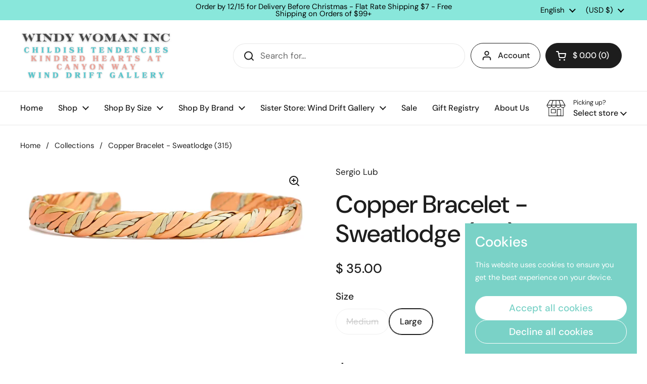

--- FILE ---
content_type: text/html; charset=utf-8
request_url: https://childishtendencies.com/products/copper-bracelet-sweatlodge-315
body_size: 34463
content:















<!doctype html>
<html class="no-js" lang="en" dir="ltr">
<head>

	<meta charset="utf-8">
  <meta http-equiv="X-UA-Compatible" content="IE=edge,chrome=1">
  <meta name="viewport" content="width=device-width, initial-scale=1.0, height=device-height, minimum-scale=1.0"><title>Copper Bracelet - Sweatlodge (315) &ndash; Windy Woman Inc Family of Stores</title><meta name="description" content="Grandfather Wallace Black Elk, a medicine man of the Lakota people, told Sergio after a sweat lodge session, “We burn sage to purify an area so the spirits of our ancestors will come to share with us their wisdom.” This piece is woven as a metaphor to the sage stick, bundled and burned like incense before every sacred ">

<meta property="og:site_name" content="Windy Woman Inc Family of Stores">
<meta property="og:url" content="https://childishtendencies.com/products/copper-bracelet-sweatlodge-315">
<meta property="og:title" content="Copper Bracelet - Sweatlodge (315)">
<meta property="og:type" content="product">
<meta property="og:description" content="Grandfather Wallace Black Elk, a medicine man of the Lakota people, told Sergio after a sweat lodge session, “We burn sage to purify an area so the spirits of our ancestors will come to share with us their wisdom.” This piece is woven as a metaphor to the sage stick, bundled and burned like incense before every sacred "><meta property="og:image" content="http://childishtendencies.com/cdn/shop/files/oUqIfqhpQwqLJ529rUg6_315_1024x1024_0a57467f-0e12-4e4c-bdcd-cdf3430d5ba4.webp?v=1697058001">
  <meta property="og:image:secure_url" content="https://childishtendencies.com/cdn/shop/files/oUqIfqhpQwqLJ529rUg6_315_1024x1024_0a57467f-0e12-4e4c-bdcd-cdf3430d5ba4.webp?v=1697058001">
  <meta property="og:image:width" content="1024">
  <meta property="og:image:height" content="341"><meta property="og:price:amount" content="35.00">
  <meta property="og:price:currency" content="USD"><meta name="twitter:card" content="summary_large_image">
<meta name="twitter:title" content="Copper Bracelet - Sweatlodge (315)">
<meta name="twitter:description" content="Grandfather Wallace Black Elk, a medicine man of the Lakota people, told Sergio after a sweat lodge session, “We burn sage to purify an area so the spirits of our ancestors will come to share with us their wisdom.” This piece is woven as a metaphor to the sage stick, bundled and burned like incense before every sacred "><script type="application/ld+json">
  [
    {
      "@context": "https://schema.org",
      "@type": "WebSite",
      "name": "Windy Woman Inc Family of Stores",
      "url": "https:\/\/childishtendencies.com"
    },
    {
      "@context": "https://schema.org",
      "@type": "Organization",
      "name": "Windy Woman Inc Family of Stores",
      "url": "https:\/\/childishtendencies.com"
    }
  ]
</script>

<script type="application/ld+json">
{
  "@context": "http://schema.org",
  "@type": "BreadcrumbList",
  "itemListElement": [
    {
      "@type": "ListItem",
      "position": 1,
      "name": "Home",
      "item": "https://childishtendencies.com"
    },{
        "@type": "ListItem",
        "position": 2,
        "name": "Copper Bracelet - Sweatlodge (315)",
        "item": "https://childishtendencies.com/products/copper-bracelet-sweatlodge-315"
      }]
}
</script><script type="application/ld+json">{"@context":"http:\/\/schema.org\/","@id":"\/products\/copper-bracelet-sweatlodge-315#product","@type":"ProductGroup","brand":{"@type":"Brand","name":"Sergio Lub"},"category":"Jewelry","description":"Grandfather Wallace Black Elk, a medicine man of the Lakota people, told Sergio after a sweat lodge session, “We burn sage to purify an area so the spirits of our ancestors will come to share with us their wisdom.” This piece is woven as a metaphor to the sage stick, bundled and burned like incense before every sacred ceremony.\n \nSmall - For wrists up to 6\" in diameter* Common children’s size, \u0026amp; for a petite size wrist…\nMedium - For wrists 6\" to 7\" in diameter* For most Women, and some Men of medium build...\nLarge - For wrists 7\" to 8\" in diameter * Most common Men’s size, \u0026amp; also for a more voluptuous lady.\nX-Large - For an 8\"+ diameter wrist \nPure Copper – The red\/pink-ish metal found in many of our bracelets.\nJewelers’ Brass – The golden metal we use is an alloy (mixture of metals) containing approximately 85% pure copper and 15% zinc, another essential trace mineral for the human body.\nGerman Silver – German Silver is the primary white metal we use. It is an alloy of 65% pure copper mixed with zinc and nickel.","hasVariant":[{"@id":"\/products\/copper-bracelet-sweatlodge-315?variant=52542496178336#variant","@type":"Product","gtin":"754920031520","image":"https:\/\/childishtendencies.com\/cdn\/shop\/files\/oUqIfqhpQwqLJ529rUg6_315_1024x1024_0a57467f-0e12-4e4c-bdcd-cdf3430d5ba4.webp?v=1697058001\u0026width=1920","name":"Copper Bracelet - Sweatlodge (315) - Medium","offers":{"@id":"\/products\/copper-bracelet-sweatlodge-315?variant=52542496178336#offer","@type":"Offer","availability":"http:\/\/schema.org\/OutOfStock","price":"35.00","priceCurrency":"USD","url":"https:\/\/childishtendencies.com\/products\/copper-bracelet-sweatlodge-315?variant=52542496178336"},"sku":"315m"},{"@id":"\/products\/copper-bracelet-sweatlodge-315?variant=47186803032224#variant","@type":"Product","gtin":"754920031537","image":"https:\/\/childishtendencies.com\/cdn\/shop\/files\/oUqIfqhpQwqLJ529rUg6_315_1024x1024_0a57467f-0e12-4e4c-bdcd-cdf3430d5ba4.webp?v=1697058001\u0026width=1920","name":"Copper Bracelet - Sweatlodge (315) - Large","offers":{"@id":"\/products\/copper-bracelet-sweatlodge-315?variant=47186803032224#offer","@type":"Offer","availability":"http:\/\/schema.org\/InStock","price":"35.00","priceCurrency":"USD","url":"https:\/\/childishtendencies.com\/products\/copper-bracelet-sweatlodge-315?variant=47186803032224"},"sku":"315L"}],"name":"Copper Bracelet - Sweatlodge (315)","productGroupID":"11233743601824","url":"https:\/\/childishtendencies.com\/products\/copper-bracelet-sweatlodge-315"}</script><link rel="canonical" href="https://childishtendencies.com/products/copper-bracelet-sweatlodge-315">

  <link rel="preconnect" href="https://cdn.shopify.com"><link rel="preconnect" href="https://fonts.shopifycdn.com" crossorigin><link href="//childishtendencies.com/cdn/shop/t/71/assets/theme.css?v=69646378577744532091764544528" as="style" rel="preload"><link href="//childishtendencies.com/cdn/shop/t/71/assets/section-header.css?v=51535540884003263151764544528" as="style" rel="preload"><link href="//childishtendencies.com/cdn/shop/t/71/assets/section-main-product.css?v=49840437609464465631764544528" as="style" rel="preload">
	<link rel="preload" as="image" href="//childishtendencies.com/cdn/shop/files/oUqIfqhpQwqLJ529rUg6_315_1024x1024_0a57467f-0e12-4e4c-bdcd-cdf3430d5ba4.webp?v=1697058001&width=480" imagesrcset="//childishtendencies.com/cdn/shop/files/oUqIfqhpQwqLJ529rUg6_315_1024x1024_0a57467f-0e12-4e4c-bdcd-cdf3430d5ba4.webp?v=1697058001&width=240 240w,//childishtendencies.com/cdn/shop/files/oUqIfqhpQwqLJ529rUg6_315_1024x1024_0a57467f-0e12-4e4c-bdcd-cdf3430d5ba4.webp?v=1697058001&width=360 360w,//childishtendencies.com/cdn/shop/files/oUqIfqhpQwqLJ529rUg6_315_1024x1024_0a57467f-0e12-4e4c-bdcd-cdf3430d5ba4.webp?v=1697058001&width=420 420w,//childishtendencies.com/cdn/shop/files/oUqIfqhpQwqLJ529rUg6_315_1024x1024_0a57467f-0e12-4e4c-bdcd-cdf3430d5ba4.webp?v=1697058001&width=480 480w,//childishtendencies.com/cdn/shop/files/oUqIfqhpQwqLJ529rUg6_315_1024x1024_0a57467f-0e12-4e4c-bdcd-cdf3430d5ba4.webp?v=1697058001&width=640 640w,//childishtendencies.com/cdn/shop/files/oUqIfqhpQwqLJ529rUg6_315_1024x1024_0a57467f-0e12-4e4c-bdcd-cdf3430d5ba4.webp?v=1697058001&width=840 840w" imagesizes="(max-width: 767px) calc(100vw - 20px), (max-width: 1360px) 50vw, calc(1360px / 2)">


<link rel="preload" href="//childishtendencies.com/cdn/fonts/dm_sans/dmsans_n5.8a0f1984c77eb7186ceb87c4da2173ff65eb012e.woff2" as="font" type="font/woff2" crossorigin>
<link rel="preload" href="//childishtendencies.com/cdn/fonts/dm_sans/dmsans_n4.ec80bd4dd7e1a334c969c265873491ae56018d72.woff2" as="font" type="font/woff2" crossorigin>
<style type="text/css">
@font-face {
  font-family: "DM Sans";
  font-weight: 500;
  font-style: normal;
  font-display: swap;
  src: url("//childishtendencies.com/cdn/fonts/dm_sans/dmsans_n5.8a0f1984c77eb7186ceb87c4da2173ff65eb012e.woff2") format("woff2"),
       url("//childishtendencies.com/cdn/fonts/dm_sans/dmsans_n5.9ad2e755a89e15b3d6c53259daad5fc9609888e6.woff") format("woff");
}
@font-face {
  font-family: "DM Sans";
  font-weight: 400;
  font-style: normal;
  font-display: swap;
  src: url("//childishtendencies.com/cdn/fonts/dm_sans/dmsans_n4.ec80bd4dd7e1a334c969c265873491ae56018d72.woff2") format("woff2"),
       url("//childishtendencies.com/cdn/fonts/dm_sans/dmsans_n4.87bdd914d8a61247b911147ae68e754d695c58a6.woff") format("woff");
}
@font-face {
  font-family: "DM Sans";
  font-weight: 500;
  font-style: normal;
  font-display: swap;
  src: url("//childishtendencies.com/cdn/fonts/dm_sans/dmsans_n5.8a0f1984c77eb7186ceb87c4da2173ff65eb012e.woff2") format("woff2"),
       url("//childishtendencies.com/cdn/fonts/dm_sans/dmsans_n5.9ad2e755a89e15b3d6c53259daad5fc9609888e6.woff") format("woff");
}
@font-face {
  font-family: "DM Sans";
  font-weight: 400;
  font-style: italic;
  font-display: swap;
  src: url("//childishtendencies.com/cdn/fonts/dm_sans/dmsans_i4.b8fe05e69ee95d5a53155c346957d8cbf5081c1a.woff2") format("woff2"),
       url("//childishtendencies.com/cdn/fonts/dm_sans/dmsans_i4.403fe28ee2ea63e142575c0aa47684d65f8c23a0.woff") format("woff");
}




</style>
<style type="text/css">

  :root {

    /* Direction */
    --direction:ltr;

    /* Font variables */

    --font-stack-headings: "DM Sans", sans-serif;
    --font-weight-headings: 500;
    --font-style-headings: normal;

    --font-stack-body: "DM Sans", sans-serif;
    --font-weight-body: 400;--font-weight-body-bold: 500;--font-style-body: normal;--font-weight-buttons: var(--font-weight-body-bold);--font-weight-menu: var(--font-weight-body-bold);--base-headings-size: 70;
    --base-headings-line: 1.2;
    --base-headings-spacing: 0.0em;
    --base-body-size: 17;
    --base-body-line: 1.5;
    --base-body-spacing: 0.0em;

    --base-menu-size: 16;

    /* Color variables */

    --color-background-header: #ffffff;
    --color-secondary-background-header: rgba(29, 29, 29, 0.08);
    --color-opacity-background-header: rgba(255, 255, 255, 0);
    --color-text-header: #1d1d1d;
    --color-foreground-header: #ffffff;
    --color-accent-header: #000000;
    --color-foreground-accent-header: #ffffff;
    --color-borders-header: rgba(29, 29, 29, 0.1);

    --color-background-main: #ffffff;
    --color-secondary-background-main: rgba(29, 29, 29, 0.08);
    --color-third-background-main: rgba(29, 29, 29, 0.04);
    --color-fourth-background-main: rgba(29, 29, 29, 0.02);
    --color-opacity-background-main: rgba(255, 255, 255, 0);
    --color-text-main: #1d1d1d;
    --color-foreground-main: #ffffff;
    --color-secondary-text-main: rgba(29, 29, 29, 0.62);
    --color-accent-main: #000000;
    --color-foreground-accent-main: #ffffff;
    --color-borders-main: rgba(29, 29, 29, 0.15);

    --color-background-cards: #ffffff;
    --color-gradient-cards: ;
    --color-text-cards: #1d1d1d;
    --color-foreground-cards: #ffffff;
    --color-secondary-text-cards: rgba(29, 29, 29, 0.6);
    --color-accent-cards: #000000;
    --color-foreground-accent-cards: #ffffff;
    --color-borders-cards: #e1e1e1;

    --color-background-footer: #ffffff;
    --color-text-footer: #000000;
    --color-accent-footer: #298556;
    --color-borders-footer: rgba(0, 0, 0, 0.15);

    --color-borders-forms-primary: rgba(29, 29, 29, 0.3);
    --color-borders-forms-secondary: rgba(29, 29, 29, 0.6);

    /* Borders */

    --border-width-cards: 1px;
    --border-radius-cards: 10px;
    --border-width-buttons: 1px;
    --border-radius-buttons: 30px;
    --border-width-forms: 1px;
    --border-radius-forms: 5px;

    /* Shadows */
    --shadow-x-cards: 0px;
    --shadow-y-cards: 0px;
    --shadow-blur-cards: 0px;
    --color-shadow-cards: rgba(0,0,0,0);
    --shadow-x-buttons: 0px;
    --shadow-y-buttons: 0px;
    --shadow-blur-buttons: 0px;
    --color-shadow-buttons: rgba(0,0,0,0);

    /* Layout */

    --grid-gap-original-base: 26px;
    --theme-max-width: 1360px;
    --container-vertical-space-base: 100px;
    --image-fit-padding: 10%;

  }
  
    @media screen and (max-width: 767px) {
      :root {
        --border-radius-cards: clamp(8px, 5px, 10px);
      }
    }
  

  .facets__summary, #main select, .sidebar select, .modal-content select {
    background-image: url('data:image/svg+xml;utf8,<svg width="13" height="8" fill="none" xmlns="http://www.w3.org/2000/svg"><path d="M1.414.086 7.9 6.57 6.485 7.985 0 1.5 1.414.086Z" fill="%231d1d1d"/><path d="M12.985 1.515 6.5 8 5.085 6.586 11.571.101l1.414 1.414Z" fill="%231d1d1d"/></svg>');
  }

  .card .star-rating__stars {
    background-image: url('data:image/svg+xml;utf8,<svg width="20" height="13" viewBox="0 0 14 13" fill="none" xmlns="http://www.w3.org/2000/svg"><path d="m7 0 1.572 4.837h5.085l-4.114 2.99 1.572 4.836L7 9.673l-4.114 2.99 1.571-4.837-4.114-2.99h5.085L7 0Z" stroke="%231d1d1d" stroke-width="1"/></svg>');
  }
  .card .star-rating__stars-active {
    background-image: url('data:image/svg+xml;utf8,<svg width="20" height="13" viewBox="0 0 14 13" fill="none" xmlns="http://www.w3.org/2000/svg"><path d="m7 0 1.572 4.837h5.085l-4.114 2.99 1.572 4.836L7 9.673l-4.114 2.99 1.571-4.837-4.114-2.99h5.085L7 0Z" fill="%231d1d1d" stroke-width="0"/></svg>');
  }

  .star-rating__stars {
    background-image: url('data:image/svg+xml;utf8,<svg width="20" height="13" viewBox="0 0 14 13" fill="none" xmlns="http://www.w3.org/2000/svg"><path d="m7 0 1.572 4.837h5.085l-4.114 2.99 1.572 4.836L7 9.673l-4.114 2.99 1.571-4.837-4.114-2.99h5.085L7 0Z" stroke="%231d1d1d" stroke-width="1"/></svg>');
  }
  .star-rating__stars-active {
    background-image: url('data:image/svg+xml;utf8,<svg width="20" height="13" viewBox="0 0 14 13" fill="none" xmlns="http://www.w3.org/2000/svg"><path d="m7 0 1.572 4.837h5.085l-4.114 2.99 1.572 4.836L7 9.673l-4.114 2.99 1.571-4.837-4.114-2.99h5.085L7 0Z" fill="%231d1d1d" stroke-width="0"/></svg>');
  }

  .product-item {}</style>

<style id="root-height">
  :root {
    --window-height: 100vh;
  }
</style>
<script type="text/javascript">
  window.KrownAssetLoader = {
    loadedScripts: new Set(),
    loadScript: function(url) {
      if (this.loadedScripts.has(url)) return;
      this.loadedScripts.add(url);
      const script = document.createElement('script');
      script.src = url;
      script.defer = true;
      document.head.appendChild(script);
    }
  };
</script><link href="//childishtendencies.com/cdn/shop/t/71/assets/theme.css?v=69646378577744532091764544528" rel="stylesheet" type="text/css" media="all" />

	
  <script>window.performance && window.performance.mark && window.performance.mark('shopify.content_for_header.start');</script><meta name="google-site-verification" content="_I3orFwxGzBb0xSWaYe3gTFF5mviMDDvpTe2EhDWtSg">
<meta name="facebook-domain-verification" content="qmygj38pwva9by8uv8ru9bfkhsqdkg">
<meta name="facebook-domain-verification" content="j6o5zezodufyz63zf0z0fseb6b8gro">
<meta id="shopify-digital-wallet" name="shopify-digital-wallet" content="/10202423/digital_wallets/dialog">
<meta name="shopify-checkout-api-token" content="5876d8891b0a4ab656b48f0ccd2ddd07">
<meta id="in-context-paypal-metadata" data-shop-id="10202423" data-venmo-supported="false" data-environment="production" data-locale="en_US" data-paypal-v4="true" data-currency="USD">
<link rel="alternate" hreflang="x-default" href="https://childishtendencies.com/products/copper-bracelet-sweatlodge-315">
<link rel="alternate" hreflang="es" href="https://childishtendencies.com/es/products/copper-bracelet-sweatlodge-315">
<link rel="alternate" type="application/json+oembed" href="https://childishtendencies.com/products/copper-bracelet-sweatlodge-315.oembed">
<script async="async" src="/checkouts/internal/preloads.js?locale=en-US"></script>
<link rel="preconnect" href="https://shop.app" crossorigin="anonymous">
<script async="async" src="https://shop.app/checkouts/internal/preloads.js?locale=en-US&shop_id=10202423" crossorigin="anonymous"></script>
<script id="apple-pay-shop-capabilities" type="application/json">{"shopId":10202423,"countryCode":"US","currencyCode":"USD","merchantCapabilities":["supports3DS"],"merchantId":"gid:\/\/shopify\/Shop\/10202423","merchantName":"Windy Woman Inc Family of Stores","requiredBillingContactFields":["postalAddress","email","phone"],"requiredShippingContactFields":["postalAddress","email","phone"],"shippingType":"shipping","supportedNetworks":["visa","masterCard","amex","discover","elo","jcb"],"total":{"type":"pending","label":"Windy Woman Inc Family of Stores","amount":"1.00"},"shopifyPaymentsEnabled":true,"supportsSubscriptions":true}</script>
<script id="shopify-features" type="application/json">{"accessToken":"5876d8891b0a4ab656b48f0ccd2ddd07","betas":["rich-media-storefront-analytics"],"domain":"childishtendencies.com","predictiveSearch":true,"shopId":10202423,"locale":"en"}</script>
<script>var Shopify = Shopify || {};
Shopify.shop = "childish-tendencies.myshopify.com";
Shopify.locale = "en";
Shopify.currency = {"active":"USD","rate":"1.0"};
Shopify.country = "US";
Shopify.theme = {"name":"Copy of Updated copy of Updated copy of Local","id":146400182432,"schema_name":"Local","schema_version":"3.1.0.1","theme_store_id":1651,"role":"main"};
Shopify.theme.handle = "null";
Shopify.theme.style = {"id":null,"handle":null};
Shopify.cdnHost = "childishtendencies.com/cdn";
Shopify.routes = Shopify.routes || {};
Shopify.routes.root = "/";</script>
<script type="module">!function(o){(o.Shopify=o.Shopify||{}).modules=!0}(window);</script>
<script>!function(o){function n(){var o=[];function n(){o.push(Array.prototype.slice.apply(arguments))}return n.q=o,n}var t=o.Shopify=o.Shopify||{};t.loadFeatures=n(),t.autoloadFeatures=n()}(window);</script>
<script>
  window.ShopifyPay = window.ShopifyPay || {};
  window.ShopifyPay.apiHost = "shop.app\/pay";
  window.ShopifyPay.redirectState = null;
</script>
<script id="shop-js-analytics" type="application/json">{"pageType":"product"}</script>
<script defer="defer" async type="module" src="//childishtendencies.com/cdn/shopifycloud/shop-js/modules/v2/client.init-shop-cart-sync_D0dqhulL.en.esm.js"></script>
<script defer="defer" async type="module" src="//childishtendencies.com/cdn/shopifycloud/shop-js/modules/v2/chunk.common_CpVO7qML.esm.js"></script>
<script type="module">
  await import("//childishtendencies.com/cdn/shopifycloud/shop-js/modules/v2/client.init-shop-cart-sync_D0dqhulL.en.esm.js");
await import("//childishtendencies.com/cdn/shopifycloud/shop-js/modules/v2/chunk.common_CpVO7qML.esm.js");

  window.Shopify.SignInWithShop?.initShopCartSync?.({"fedCMEnabled":true,"windoidEnabled":true});

</script>
<script defer="defer" async type="module" src="//childishtendencies.com/cdn/shopifycloud/shop-js/modules/v2/client.payment-terms_BmrqWn8r.en.esm.js"></script>
<script defer="defer" async type="module" src="//childishtendencies.com/cdn/shopifycloud/shop-js/modules/v2/chunk.common_CpVO7qML.esm.js"></script>
<script defer="defer" async type="module" src="//childishtendencies.com/cdn/shopifycloud/shop-js/modules/v2/chunk.modal_DKF6x0Jh.esm.js"></script>
<script type="module">
  await import("//childishtendencies.com/cdn/shopifycloud/shop-js/modules/v2/client.payment-terms_BmrqWn8r.en.esm.js");
await import("//childishtendencies.com/cdn/shopifycloud/shop-js/modules/v2/chunk.common_CpVO7qML.esm.js");
await import("//childishtendencies.com/cdn/shopifycloud/shop-js/modules/v2/chunk.modal_DKF6x0Jh.esm.js");

  
</script>
<script>
  window.Shopify = window.Shopify || {};
  if (!window.Shopify.featureAssets) window.Shopify.featureAssets = {};
  window.Shopify.featureAssets['shop-js'] = {"shop-cart-sync":["modules/v2/client.shop-cart-sync_D9bwt38V.en.esm.js","modules/v2/chunk.common_CpVO7qML.esm.js"],"init-fed-cm":["modules/v2/client.init-fed-cm_BJ8NPuHe.en.esm.js","modules/v2/chunk.common_CpVO7qML.esm.js"],"init-shop-email-lookup-coordinator":["modules/v2/client.init-shop-email-lookup-coordinator_pVrP2-kG.en.esm.js","modules/v2/chunk.common_CpVO7qML.esm.js"],"shop-cash-offers":["modules/v2/client.shop-cash-offers_CNh7FWN-.en.esm.js","modules/v2/chunk.common_CpVO7qML.esm.js","modules/v2/chunk.modal_DKF6x0Jh.esm.js"],"init-shop-cart-sync":["modules/v2/client.init-shop-cart-sync_D0dqhulL.en.esm.js","modules/v2/chunk.common_CpVO7qML.esm.js"],"init-windoid":["modules/v2/client.init-windoid_DaoAelzT.en.esm.js","modules/v2/chunk.common_CpVO7qML.esm.js"],"shop-toast-manager":["modules/v2/client.shop-toast-manager_1DND8Tac.en.esm.js","modules/v2/chunk.common_CpVO7qML.esm.js"],"pay-button":["modules/v2/client.pay-button_CFeQi1r6.en.esm.js","modules/v2/chunk.common_CpVO7qML.esm.js"],"shop-button":["modules/v2/client.shop-button_Ca94MDdQ.en.esm.js","modules/v2/chunk.common_CpVO7qML.esm.js"],"shop-login-button":["modules/v2/client.shop-login-button_DPYNfp1Z.en.esm.js","modules/v2/chunk.common_CpVO7qML.esm.js","modules/v2/chunk.modal_DKF6x0Jh.esm.js"],"avatar":["modules/v2/client.avatar_BTnouDA3.en.esm.js"],"shop-follow-button":["modules/v2/client.shop-follow-button_BMKh4nJE.en.esm.js","modules/v2/chunk.common_CpVO7qML.esm.js","modules/v2/chunk.modal_DKF6x0Jh.esm.js"],"init-customer-accounts-sign-up":["modules/v2/client.init-customer-accounts-sign-up_CJXi5kRN.en.esm.js","modules/v2/client.shop-login-button_DPYNfp1Z.en.esm.js","modules/v2/chunk.common_CpVO7qML.esm.js","modules/v2/chunk.modal_DKF6x0Jh.esm.js"],"init-shop-for-new-customer-accounts":["modules/v2/client.init-shop-for-new-customer-accounts_BoBxkgWu.en.esm.js","modules/v2/client.shop-login-button_DPYNfp1Z.en.esm.js","modules/v2/chunk.common_CpVO7qML.esm.js","modules/v2/chunk.modal_DKF6x0Jh.esm.js"],"init-customer-accounts":["modules/v2/client.init-customer-accounts_DCuDTzpR.en.esm.js","modules/v2/client.shop-login-button_DPYNfp1Z.en.esm.js","modules/v2/chunk.common_CpVO7qML.esm.js","modules/v2/chunk.modal_DKF6x0Jh.esm.js"],"checkout-modal":["modules/v2/client.checkout-modal_U_3e4VxF.en.esm.js","modules/v2/chunk.common_CpVO7qML.esm.js","modules/v2/chunk.modal_DKF6x0Jh.esm.js"],"lead-capture":["modules/v2/client.lead-capture_DEgn0Z8u.en.esm.js","modules/v2/chunk.common_CpVO7qML.esm.js","modules/v2/chunk.modal_DKF6x0Jh.esm.js"],"shop-login":["modules/v2/client.shop-login_CoM5QKZ_.en.esm.js","modules/v2/chunk.common_CpVO7qML.esm.js","modules/v2/chunk.modal_DKF6x0Jh.esm.js"],"payment-terms":["modules/v2/client.payment-terms_BmrqWn8r.en.esm.js","modules/v2/chunk.common_CpVO7qML.esm.js","modules/v2/chunk.modal_DKF6x0Jh.esm.js"]};
</script>
<script>(function() {
  var isLoaded = false;
  function asyncLoad() {
    if (isLoaded) return;
    isLoaded = true;
    var urls = ["https:\/\/www.myregistry.com\/ScriptPlatform\/Shopify\/AddToMrButton.js?siteKey=H_jsqFkNpr_HZKHDNqm6fA2\u0026lang=en\u0026version=747857285\u0026shop=childish-tendencies.myshopify.com","https:\/\/shopify-widget.route.com\/shopify.widget.js?shop=childish-tendencies.myshopify.com","\/\/cdn.shopify.com\/proxy\/2e866c57b110d3b11450cb9231218b385f7cd2fd9da3dd655272c06504d4793d\/forms-akamai.smsbump.com\/730281\/form_259977.js?ver=1749558937\u0026shop=childish-tendencies.myshopify.com\u0026sp-cache-control=cHVibGljLCBtYXgtYWdlPTkwMA","https:\/\/d18eg7dreypte5.cloudfront.net\/browse-abandonment\/smsbump_timer.js?shop=childish-tendencies.myshopify.com","https:\/\/na.shgcdn3.com\/pixel-collector.js?shop=childish-tendencies.myshopify.com"];
    for (var i = 0; i < urls.length; i++) {
      var s = document.createElement('script');
      s.type = 'text/javascript';
      s.async = true;
      s.src = urls[i];
      var x = document.getElementsByTagName('script')[0];
      x.parentNode.insertBefore(s, x);
    }
  };
  if(window.attachEvent) {
    window.attachEvent('onload', asyncLoad);
  } else {
    window.addEventListener('load', asyncLoad, false);
  }
})();</script>
<script id="__st">var __st={"a":10202423,"offset":-28800,"reqid":"66e2bdfa-898c-4258-9fad-a855ddd50c3b-1764684064","pageurl":"childishtendencies.com\/products\/copper-bracelet-sweatlodge-315","u":"a29d6bcaa005","p":"product","rtyp":"product","rid":11233743601824};</script>
<script>window.ShopifyPaypalV4VisibilityTracking = true;</script>
<script id="captcha-bootstrap">!function(){'use strict';const t='contact',e='account',n='new_comment',o=[[t,t],['blogs',n],['comments',n],[t,'customer']],c=[[e,'customer_login'],[e,'guest_login'],[e,'recover_customer_password'],[e,'create_customer']],r=t=>t.map((([t,e])=>`form[action*='/${t}']:not([data-nocaptcha='true']) input[name='form_type'][value='${e}']`)).join(','),a=t=>()=>t?[...document.querySelectorAll(t)].map((t=>t.form)):[];function s(){const t=[...o],e=r(t);return a(e)}const i='password',u='form_key',d=['recaptcha-v3-token','g-recaptcha-response','h-captcha-response',i],f=()=>{try{return window.sessionStorage}catch{return}},m='__shopify_v',_=t=>t.elements[u];function p(t,e,n=!1){try{const o=window.sessionStorage,c=JSON.parse(o.getItem(e)),{data:r}=function(t){const{data:e,action:n}=t;return t[m]||n?{data:e,action:n}:{data:t,action:n}}(c);for(const[e,n]of Object.entries(r))t.elements[e]&&(t.elements[e].value=n);n&&o.removeItem(e)}catch(o){console.error('form repopulation failed',{error:o})}}const l='form_type',E='cptcha';function T(t){t.dataset[E]=!0}const w=window,h=w.document,L='Shopify',v='ce_forms',y='captcha';let A=!1;((t,e)=>{const n=(g='f06e6c50-85a8-45c8-87d0-21a2b65856fe',I='https://cdn.shopify.com/shopifycloud/storefront-forms-hcaptcha/ce_storefront_forms_captcha_hcaptcha.v1.5.2.iife.js',D={infoText:'Protected by hCaptcha',privacyText:'Privacy',termsText:'Terms'},(t,e,n)=>{const o=w[L][v],c=o.bindForm;if(c)return c(t,g,e,D).then(n);var r;o.q.push([[t,g,e,D],n]),r=I,A||(h.body.append(Object.assign(h.createElement('script'),{id:'captcha-provider',async:!0,src:r})),A=!0)});var g,I,D;w[L]=w[L]||{},w[L][v]=w[L][v]||{},w[L][v].q=[],w[L][y]=w[L][y]||{},w[L][y].protect=function(t,e){n(t,void 0,e),T(t)},Object.freeze(w[L][y]),function(t,e,n,w,h,L){const[v,y,A,g]=function(t,e,n){const i=e?o:[],u=t?c:[],d=[...i,...u],f=r(d),m=r(i),_=r(d.filter((([t,e])=>n.includes(e))));return[a(f),a(m),a(_),s()]}(w,h,L),I=t=>{const e=t.target;return e instanceof HTMLFormElement?e:e&&e.form},D=t=>v().includes(t);t.addEventListener('submit',(t=>{const e=I(t);if(!e)return;const n=D(e)&&!e.dataset.hcaptchaBound&&!e.dataset.recaptchaBound,o=_(e),c=g().includes(e)&&(!o||!o.value);(n||c)&&t.preventDefault(),c&&!n&&(function(t){try{if(!f())return;!function(t){const e=f();if(!e)return;const n=_(t);if(!n)return;const o=n.value;o&&e.removeItem(o)}(t);const e=Array.from(Array(32),(()=>Math.random().toString(36)[2])).join('');!function(t,e){_(t)||t.append(Object.assign(document.createElement('input'),{type:'hidden',name:u})),t.elements[u].value=e}(t,e),function(t,e){const n=f();if(!n)return;const o=[...t.querySelectorAll(`input[type='${i}']`)].map((({name:t})=>t)),c=[...d,...o],r={};for(const[a,s]of new FormData(t).entries())c.includes(a)||(r[a]=s);n.setItem(e,JSON.stringify({[m]:1,action:t.action,data:r}))}(t,e)}catch(e){console.error('failed to persist form',e)}}(e),e.submit())}));const S=(t,e)=>{t&&!t.dataset[E]&&(n(t,e.some((e=>e===t))),T(t))};for(const o of['focusin','change'])t.addEventListener(o,(t=>{const e=I(t);D(e)&&S(e,y())}));const B=e.get('form_key'),M=e.get(l),P=B&&M;t.addEventListener('DOMContentLoaded',(()=>{const t=y();if(P)for(const e of t)e.elements[l].value===M&&p(e,B);[...new Set([...A(),...v().filter((t=>'true'===t.dataset.shopifyCaptcha))])].forEach((e=>S(e,t)))}))}(h,new URLSearchParams(w.location.search),n,t,e,['guest_login'])})(!0,!0)}();</script>
<script integrity="sha256-52AcMU7V7pcBOXWImdc/TAGTFKeNjmkeM1Pvks/DTgc=" data-source-attribution="shopify.loadfeatures" defer="defer" src="//childishtendencies.com/cdn/shopifycloud/storefront/assets/storefront/load_feature-81c60534.js" crossorigin="anonymous"></script>
<script crossorigin="anonymous" defer="defer" src="//childishtendencies.com/cdn/shopifycloud/storefront/assets/shopify_pay/storefront-65b4c6d7.js?v=20250812"></script>
<script data-source-attribution="shopify.dynamic_checkout.dynamic.init">var Shopify=Shopify||{};Shopify.PaymentButton=Shopify.PaymentButton||{isStorefrontPortableWallets:!0,init:function(){window.Shopify.PaymentButton.init=function(){};var t=document.createElement("script");t.src="https://childishtendencies.com/cdn/shopifycloud/portable-wallets/latest/portable-wallets.en.js",t.type="module",document.head.appendChild(t)}};
</script>
<script data-source-attribution="shopify.dynamic_checkout.buyer_consent">
  function portableWalletsHideBuyerConsent(e){var t=document.getElementById("shopify-buyer-consent"),n=document.getElementById("shopify-subscription-policy-button");t&&n&&(t.classList.add("hidden"),t.setAttribute("aria-hidden","true"),n.removeEventListener("click",e))}function portableWalletsShowBuyerConsent(e){var t=document.getElementById("shopify-buyer-consent"),n=document.getElementById("shopify-subscription-policy-button");t&&n&&(t.classList.remove("hidden"),t.removeAttribute("aria-hidden"),n.addEventListener("click",e))}window.Shopify?.PaymentButton&&(window.Shopify.PaymentButton.hideBuyerConsent=portableWalletsHideBuyerConsent,window.Shopify.PaymentButton.showBuyerConsent=portableWalletsShowBuyerConsent);
</script>
<script>
  function portableWalletsCleanup(e){e&&e.src&&console.error("Failed to load portable wallets script "+e.src);var t=document.querySelectorAll("shopify-accelerated-checkout .shopify-payment-button__skeleton, shopify-accelerated-checkout-cart .wallet-cart-button__skeleton"),e=document.getElementById("shopify-buyer-consent");for(let e=0;e<t.length;e++)t[e].remove();e&&e.remove()}function portableWalletsNotLoadedAsModule(e){e instanceof ErrorEvent&&"string"==typeof e.message&&e.message.includes("import.meta")&&"string"==typeof e.filename&&e.filename.includes("portable-wallets")&&(window.removeEventListener("error",portableWalletsNotLoadedAsModule),window.Shopify.PaymentButton.failedToLoad=e,"loading"===document.readyState?document.addEventListener("DOMContentLoaded",window.Shopify.PaymentButton.init):window.Shopify.PaymentButton.init())}window.addEventListener("error",portableWalletsNotLoadedAsModule);
</script>

<script type="module" src="https://childishtendencies.com/cdn/shopifycloud/portable-wallets/latest/portable-wallets.en.js" onError="portableWalletsCleanup(this)" crossorigin="anonymous"></script>
<script nomodule>
  document.addEventListener("DOMContentLoaded", portableWalletsCleanup);
</script>

<link id="shopify-accelerated-checkout-styles" rel="stylesheet" media="screen" href="https://childishtendencies.com/cdn/shopifycloud/portable-wallets/latest/accelerated-checkout-backwards-compat.css" crossorigin="anonymous">
<style id="shopify-accelerated-checkout-cart">
        #shopify-buyer-consent {
  margin-top: 1em;
  display: inline-block;
  width: 100%;
}

#shopify-buyer-consent.hidden {
  display: none;
}

#shopify-subscription-policy-button {
  background: none;
  border: none;
  padding: 0;
  text-decoration: underline;
  font-size: inherit;
  cursor: pointer;
}

#shopify-subscription-policy-button::before {
  box-shadow: none;
}

      </style>

<script>window.performance && window.performance.mark && window.performance.mark('shopify.content_for_header.end');</script>
  





  <script type="text/javascript">
    
      window.__shgMoneyFormat = window.__shgMoneyFormat || {"AUD":{"currency":"AUD","currency_symbol":"$","currency_symbol_location":"left","decimal_places":2,"decimal_separator":".","thousands_separator":","},"CAD":{"currency":"CAD","currency_symbol":"$","currency_symbol_location":"left","decimal_places":2,"decimal_separator":".","thousands_separator":","},"USD":{"currency":"USD","currency_symbol":"$","currency_symbol_location":"left","decimal_places":2,"decimal_separator":".","thousands_separator":","}};
    
    window.__shgCurrentCurrencyCode = window.__shgCurrentCurrencyCode || {
      currency: "USD",
      currency_symbol: "$",
      decimal_separator: ".",
      thousands_separator: ",",
      decimal_places: 2,
      currency_symbol_location: "left"
    };
  </script>




  <script>
    const rbi = [];
    const ribSetSize = (img) => {
      if ( img.offsetWidth / img.dataset.ratio < img.offsetHeight ) {
        img.setAttribute('sizes', `${Math.ceil(img.offsetHeight * img.dataset.ratio)}px`);
      } else {
        img.setAttribute('sizes', `${Math.ceil(img.offsetWidth)}px`);
      }
    }
    const debounce = (fn, wait) => {
      let t;
      return (...args) => {
        clearTimeout(t);
        t = setTimeout(() => fn.apply(this, args), wait);
      };
    }
    window.KEYCODES = {
      TAB: 9,
      ESC: 27,
      DOWN: 40,
      RIGHT: 39,
      UP: 38,
      LEFT: 37,
      RETURN: 13
    };
    window.addEventListener('resize', debounce(()=>{
      for ( let img of rbi ) {
        ribSetSize(img);
      }
    }, 250));
  </script><noscript>
    <link rel="stylesheet" href="//childishtendencies.com/cdn/shop/t/71/assets/theme-noscript.css?v=42099867224588620941764544528">
  </noscript>


  

<script type="text/javascript">
  
    window.SHG_CUSTOMER = null;
  
</script>







<link href="https://monorail-edge.shopifysvc.com" rel="dns-prefetch">
<script>(function(){if ("sendBeacon" in navigator && "performance" in window) {try {var session_token_from_headers = performance.getEntriesByType('navigation')[0].serverTiming.find(x => x.name == '_s').description;} catch {var session_token_from_headers = undefined;}var session_cookie_matches = document.cookie.match(/_shopify_s=([^;]*)/);var session_token_from_cookie = session_cookie_matches && session_cookie_matches.length === 2 ? session_cookie_matches[1] : "";var session_token = session_token_from_headers || session_token_from_cookie || "";function handle_abandonment_event(e) {var entries = performance.getEntries().filter(function(entry) {return /monorail-edge.shopifysvc.com/.test(entry.name);});if (!window.abandonment_tracked && entries.length === 0) {window.abandonment_tracked = true;var currentMs = Date.now();var navigation_start = performance.timing.navigationStart;var payload = {shop_id: 10202423,url: window.location.href,navigation_start,duration: currentMs - navigation_start,session_token,page_type: "product"};window.navigator.sendBeacon("https://monorail-edge.shopifysvc.com/v1/produce", JSON.stringify({schema_id: "online_store_buyer_site_abandonment/1.1",payload: payload,metadata: {event_created_at_ms: currentMs,event_sent_at_ms: currentMs}}));}}window.addEventListener('pagehide', handle_abandonment_event);}}());</script>
<script id="web-pixels-manager-setup">(function e(e,d,r,n,o){if(void 0===o&&(o={}),!Boolean(null===(a=null===(i=window.Shopify)||void 0===i?void 0:i.analytics)||void 0===a?void 0:a.replayQueue)){var i,a;window.Shopify=window.Shopify||{};var t=window.Shopify;t.analytics=t.analytics||{};var s=t.analytics;s.replayQueue=[],s.publish=function(e,d,r){return s.replayQueue.push([e,d,r]),!0};try{self.performance.mark("wpm:start")}catch(e){}var l=function(){var e={modern:/Edge?\/(1{2}[4-9]|1[2-9]\d|[2-9]\d{2}|\d{4,})\.\d+(\.\d+|)|Firefox\/(1{2}[4-9]|1[2-9]\d|[2-9]\d{2}|\d{4,})\.\d+(\.\d+|)|Chrom(ium|e)\/(9{2}|\d{3,})\.\d+(\.\d+|)|(Maci|X1{2}).+ Version\/(15\.\d+|(1[6-9]|[2-9]\d|\d{3,})\.\d+)([,.]\d+|)( \(\w+\)|)( Mobile\/\w+|) Safari\/|Chrome.+OPR\/(9{2}|\d{3,})\.\d+\.\d+|(CPU[ +]OS|iPhone[ +]OS|CPU[ +]iPhone|CPU IPhone OS|CPU iPad OS)[ +]+(15[._]\d+|(1[6-9]|[2-9]\d|\d{3,})[._]\d+)([._]\d+|)|Android:?[ /-](13[3-9]|1[4-9]\d|[2-9]\d{2}|\d{4,})(\.\d+|)(\.\d+|)|Android.+Firefox\/(13[5-9]|1[4-9]\d|[2-9]\d{2}|\d{4,})\.\d+(\.\d+|)|Android.+Chrom(ium|e)\/(13[3-9]|1[4-9]\d|[2-9]\d{2}|\d{4,})\.\d+(\.\d+|)|SamsungBrowser\/([2-9]\d|\d{3,})\.\d+/,legacy:/Edge?\/(1[6-9]|[2-9]\d|\d{3,})\.\d+(\.\d+|)|Firefox\/(5[4-9]|[6-9]\d|\d{3,})\.\d+(\.\d+|)|Chrom(ium|e)\/(5[1-9]|[6-9]\d|\d{3,})\.\d+(\.\d+|)([\d.]+$|.*Safari\/(?![\d.]+ Edge\/[\d.]+$))|(Maci|X1{2}).+ Version\/(10\.\d+|(1[1-9]|[2-9]\d|\d{3,})\.\d+)([,.]\d+|)( \(\w+\)|)( Mobile\/\w+|) Safari\/|Chrome.+OPR\/(3[89]|[4-9]\d|\d{3,})\.\d+\.\d+|(CPU[ +]OS|iPhone[ +]OS|CPU[ +]iPhone|CPU IPhone OS|CPU iPad OS)[ +]+(10[._]\d+|(1[1-9]|[2-9]\d|\d{3,})[._]\d+)([._]\d+|)|Android:?[ /-](13[3-9]|1[4-9]\d|[2-9]\d{2}|\d{4,})(\.\d+|)(\.\d+|)|Mobile Safari.+OPR\/([89]\d|\d{3,})\.\d+\.\d+|Android.+Firefox\/(13[5-9]|1[4-9]\d|[2-9]\d{2}|\d{4,})\.\d+(\.\d+|)|Android.+Chrom(ium|e)\/(13[3-9]|1[4-9]\d|[2-9]\d{2}|\d{4,})\.\d+(\.\d+|)|Android.+(UC? ?Browser|UCWEB|U3)[ /]?(15\.([5-9]|\d{2,})|(1[6-9]|[2-9]\d|\d{3,})\.\d+)\.\d+|SamsungBrowser\/(5\.\d+|([6-9]|\d{2,})\.\d+)|Android.+MQ{2}Browser\/(14(\.(9|\d{2,})|)|(1[5-9]|[2-9]\d|\d{3,})(\.\d+|))(\.\d+|)|K[Aa][Ii]OS\/(3\.\d+|([4-9]|\d{2,})\.\d+)(\.\d+|)/},d=e.modern,r=e.legacy,n=navigator.userAgent;return n.match(d)?"modern":n.match(r)?"legacy":"unknown"}(),u="modern"===l?"modern":"legacy",c=(null!=n?n:{modern:"",legacy:""})[u],f=function(e){return[e.baseUrl,"/wpm","/b",e.hashVersion,"modern"===e.buildTarget?"m":"l",".js"].join("")}({baseUrl:d,hashVersion:r,buildTarget:u}),m=function(e){var d=e.version,r=e.bundleTarget,n=e.surface,o=e.pageUrl,i=e.monorailEndpoint;return{emit:function(e){var a=e.status,t=e.errorMsg,s=(new Date).getTime(),l=JSON.stringify({metadata:{event_sent_at_ms:s},events:[{schema_id:"web_pixels_manager_load/3.1",payload:{version:d,bundle_target:r,page_url:o,status:a,surface:n,error_msg:t},metadata:{event_created_at_ms:s}}]});if(!i)return console&&console.warn&&console.warn("[Web Pixels Manager] No Monorail endpoint provided, skipping logging."),!1;try{return self.navigator.sendBeacon.bind(self.navigator)(i,l)}catch(e){}var u=new XMLHttpRequest;try{return u.open("POST",i,!0),u.setRequestHeader("Content-Type","text/plain"),u.send(l),!0}catch(e){return console&&console.warn&&console.warn("[Web Pixels Manager] Got an unhandled error while logging to Monorail."),!1}}}}({version:r,bundleTarget:l,surface:e.surface,pageUrl:self.location.href,monorailEndpoint:e.monorailEndpoint});try{o.browserTarget=l,function(e){var d=e.src,r=e.async,n=void 0===r||r,o=e.onload,i=e.onerror,a=e.sri,t=e.scriptDataAttributes,s=void 0===t?{}:t,l=document.createElement("script"),u=document.querySelector("head"),c=document.querySelector("body");if(l.async=n,l.src=d,a&&(l.integrity=a,l.crossOrigin="anonymous"),s)for(var f in s)if(Object.prototype.hasOwnProperty.call(s,f))try{l.dataset[f]=s[f]}catch(e){}if(o&&l.addEventListener("load",o),i&&l.addEventListener("error",i),u)u.appendChild(l);else{if(!c)throw new Error("Did not find a head or body element to append the script");c.appendChild(l)}}({src:f,async:!0,onload:function(){if(!function(){var e,d;return Boolean(null===(d=null===(e=window.Shopify)||void 0===e?void 0:e.analytics)||void 0===d?void 0:d.initialized)}()){var d=window.webPixelsManager.init(e)||void 0;if(d){var r=window.Shopify.analytics;r.replayQueue.forEach((function(e){var r=e[0],n=e[1],o=e[2];d.publishCustomEvent(r,n,o)})),r.replayQueue=[],r.publish=d.publishCustomEvent,r.visitor=d.visitor,r.initialized=!0}}},onerror:function(){return m.emit({status:"failed",errorMsg:"".concat(f," has failed to load")})},sri:function(e){var d=/^sha384-[A-Za-z0-9+/=]+$/;return"string"==typeof e&&d.test(e)}(c)?c:"",scriptDataAttributes:o}),m.emit({status:"loading"})}catch(e){m.emit({status:"failed",errorMsg:(null==e?void 0:e.message)||"Unknown error"})}}})({shopId: 10202423,storefrontBaseUrl: "https://childishtendencies.com",extensionsBaseUrl: "https://extensions.shopifycdn.com/cdn/shopifycloud/web-pixels-manager",monorailEndpoint: "https://monorail-edge.shopifysvc.com/unstable/produce_batch",surface: "storefront-renderer",enabledBetaFlags: ["2dca8a86"],webPixelsConfigList: [{"id":"1015316640","configuration":"{\"site_id\":\"65dc7551-3352-4b47-8987-7f7f6443b6e0\",\"analytics_endpoint\":\"https:\\\/\\\/na.shgcdn3.com\"}","eventPayloadVersion":"v1","runtimeContext":"STRICT","scriptVersion":"695709fc3f146fa50a25299517a954f2","type":"APP","apiClientId":1158168,"privacyPurposes":["ANALYTICS","MARKETING","SALE_OF_DATA"],"dataSharingAdjustments":{"protectedCustomerApprovalScopes":["read_customer_personal_data"]}},{"id":"672301216","configuration":"{\"store\":\"childish-tendencies.myshopify.com\"}","eventPayloadVersion":"v1","runtimeContext":"STRICT","scriptVersion":"8450b52b59e80bfb2255f1e069ee1acd","type":"APP","apiClientId":740217,"privacyPurposes":["ANALYTICS","MARKETING","SALE_OF_DATA"],"dataSharingAdjustments":{"protectedCustomerApprovalScopes":["read_customer_address","read_customer_email","read_customer_name","read_customer_personal_data","read_customer_phone"]}},{"id":"586645664","configuration":"{\"config\":\"{\\\"google_tag_ids\\\":[\\\"G-1MYDBLFRNQ\\\",\\\"AW-10996366368\\\",\\\"GT-MRMNTG4\\\"],\\\"target_country\\\":\\\"US\\\",\\\"gtag_events\\\":[{\\\"type\\\":\\\"begin_checkout\\\",\\\"action_label\\\":[\\\"G-1MYDBLFRNQ\\\",\\\"AW-10996366368\\\/bu1mCNTzzYAYEKD4vPso\\\"]},{\\\"type\\\":\\\"search\\\",\\\"action_label\\\":[\\\"G-1MYDBLFRNQ\\\",\\\"AW-10996366368\\\/a0QBCNfzzYAYEKD4vPso\\\"]},{\\\"type\\\":\\\"view_item\\\",\\\"action_label\\\":[\\\"G-1MYDBLFRNQ\\\",\\\"AW-10996366368\\\/IAF1CM7zzYAYEKD4vPso\\\",\\\"MC-WCF92Q4B4H\\\"]},{\\\"type\\\":\\\"purchase\\\",\\\"action_label\\\":[\\\"G-1MYDBLFRNQ\\\",\\\"AW-10996366368\\\/AlmcCLvszYAYEKD4vPso\\\",\\\"MC-WCF92Q4B4H\\\"]},{\\\"type\\\":\\\"page_view\\\",\\\"action_label\\\":[\\\"G-1MYDBLFRNQ\\\",\\\"AW-10996366368\\\/yX8pCLjszYAYEKD4vPso\\\",\\\"MC-WCF92Q4B4H\\\"]},{\\\"type\\\":\\\"add_payment_info\\\",\\\"action_label\\\":[\\\"G-1MYDBLFRNQ\\\",\\\"AW-10996366368\\\/aL-FCNrzzYAYEKD4vPso\\\"]},{\\\"type\\\":\\\"add_to_cart\\\",\\\"action_label\\\":[\\\"G-1MYDBLFRNQ\\\",\\\"AW-10996366368\\\/pT1pCNHzzYAYEKD4vPso\\\"]}],\\\"enable_monitoring_mode\\\":false}\"}","eventPayloadVersion":"v1","runtimeContext":"OPEN","scriptVersion":"b2a88bafab3e21179ed38636efcd8a93","type":"APP","apiClientId":1780363,"privacyPurposes":[],"dataSharingAdjustments":{"protectedCustomerApprovalScopes":["read_customer_address","read_customer_email","read_customer_name","read_customer_personal_data","read_customer_phone"]}},{"id":"167084192","configuration":"{\"pixel_id\":\"391428268288308\",\"pixel_type\":\"facebook_pixel\",\"metaapp_system_user_token\":\"-\"}","eventPayloadVersion":"v1","runtimeContext":"OPEN","scriptVersion":"ca16bc87fe92b6042fbaa3acc2fbdaa6","type":"APP","apiClientId":2329312,"privacyPurposes":["ANALYTICS","MARKETING","SALE_OF_DATA"],"dataSharingAdjustments":{"protectedCustomerApprovalScopes":["read_customer_address","read_customer_email","read_customer_name","read_customer_personal_data","read_customer_phone"]}},{"id":"shopify-app-pixel","configuration":"{}","eventPayloadVersion":"v1","runtimeContext":"STRICT","scriptVersion":"0450","apiClientId":"shopify-pixel","type":"APP","privacyPurposes":["ANALYTICS","MARKETING"]},{"id":"shopify-custom-pixel","eventPayloadVersion":"v1","runtimeContext":"LAX","scriptVersion":"0450","apiClientId":"shopify-pixel","type":"CUSTOM","privacyPurposes":["ANALYTICS","MARKETING"]}],isMerchantRequest: false,initData: {"shop":{"name":"Windy Woman Inc Family of Stores","paymentSettings":{"currencyCode":"USD"},"myshopifyDomain":"childish-tendencies.myshopify.com","countryCode":"US","storefrontUrl":"https:\/\/childishtendencies.com"},"customer":null,"cart":null,"checkout":null,"productVariants":[{"price":{"amount":35.0,"currencyCode":"USD"},"product":{"title":"Copper Bracelet - Sweatlodge (315)","vendor":"Sergio Lub","id":"11233743601824","untranslatedTitle":"Copper Bracelet - Sweatlodge (315)","url":"\/products\/copper-bracelet-sweatlodge-315","type":"Jewelry"},"id":"52542496178336","image":{"src":"\/\/childishtendencies.com\/cdn\/shop\/files\/oUqIfqhpQwqLJ529rUg6_315_1024x1024_0a57467f-0e12-4e4c-bdcd-cdf3430d5ba4.webp?v=1697058001"},"sku":"315m","title":"Medium","untranslatedTitle":"Medium"},{"price":{"amount":35.0,"currencyCode":"USD"},"product":{"title":"Copper Bracelet - Sweatlodge (315)","vendor":"Sergio Lub","id":"11233743601824","untranslatedTitle":"Copper Bracelet - Sweatlodge (315)","url":"\/products\/copper-bracelet-sweatlodge-315","type":"Jewelry"},"id":"47186803032224","image":{"src":"\/\/childishtendencies.com\/cdn\/shop\/files\/oUqIfqhpQwqLJ529rUg6_315_1024x1024_0a57467f-0e12-4e4c-bdcd-cdf3430d5ba4.webp?v=1697058001"},"sku":"315L","title":"Large","untranslatedTitle":"Large"}],"purchasingCompany":null},},"https://childishtendencies.com/cdn","ae1676cfwd2530674p4253c800m34e853cb",{"modern":"","legacy":""},{"shopId":"10202423","storefrontBaseUrl":"https:\/\/childishtendencies.com","extensionBaseUrl":"https:\/\/extensions.shopifycdn.com\/cdn\/shopifycloud\/web-pixels-manager","surface":"storefront-renderer","enabledBetaFlags":"[\"2dca8a86\"]","isMerchantRequest":"false","hashVersion":"ae1676cfwd2530674p4253c800m34e853cb","publish":"custom","events":"[[\"page_viewed\",{}],[\"product_viewed\",{\"productVariant\":{\"price\":{\"amount\":35.0,\"currencyCode\":\"USD\"},\"product\":{\"title\":\"Copper Bracelet - Sweatlodge (315)\",\"vendor\":\"Sergio Lub\",\"id\":\"11233743601824\",\"untranslatedTitle\":\"Copper Bracelet - Sweatlodge (315)\",\"url\":\"\/products\/copper-bracelet-sweatlodge-315\",\"type\":\"Jewelry\"},\"id\":\"47186803032224\",\"image\":{\"src\":\"\/\/childishtendencies.com\/cdn\/shop\/files\/oUqIfqhpQwqLJ529rUg6_315_1024x1024_0a57467f-0e12-4e4c-bdcd-cdf3430d5ba4.webp?v=1697058001\"},\"sku\":\"315L\",\"title\":\"Large\",\"untranslatedTitle\":\"Large\"}}]]"});</script><script>
  window.ShopifyAnalytics = window.ShopifyAnalytics || {};
  window.ShopifyAnalytics.meta = window.ShopifyAnalytics.meta || {};
  window.ShopifyAnalytics.meta.currency = 'USD';
  var meta = {"product":{"id":11233743601824,"gid":"gid:\/\/shopify\/Product\/11233743601824","vendor":"Sergio Lub","type":"Jewelry","variants":[{"id":52542496178336,"price":3500,"name":"Copper Bracelet - Sweatlodge (315) - Medium","public_title":"Medium","sku":"315m"},{"id":47186803032224,"price":3500,"name":"Copper Bracelet - Sweatlodge (315) - Large","public_title":"Large","sku":"315L"}],"remote":false},"page":{"pageType":"product","resourceType":"product","resourceId":11233743601824}};
  for (var attr in meta) {
    window.ShopifyAnalytics.meta[attr] = meta[attr];
  }
</script>
<script class="analytics">
  (function () {
    var customDocumentWrite = function(content) {
      var jquery = null;

      if (window.jQuery) {
        jquery = window.jQuery;
      } else if (window.Checkout && window.Checkout.$) {
        jquery = window.Checkout.$;
      }

      if (jquery) {
        jquery('body').append(content);
      }
    };

    var hasLoggedConversion = function(token) {
      if (token) {
        return document.cookie.indexOf('loggedConversion=' + token) !== -1;
      }
      return false;
    }

    var setCookieIfConversion = function(token) {
      if (token) {
        var twoMonthsFromNow = new Date(Date.now());
        twoMonthsFromNow.setMonth(twoMonthsFromNow.getMonth() + 2);

        document.cookie = 'loggedConversion=' + token + '; expires=' + twoMonthsFromNow;
      }
    }

    var trekkie = window.ShopifyAnalytics.lib = window.trekkie = window.trekkie || [];
    if (trekkie.integrations) {
      return;
    }
    trekkie.methods = [
      'identify',
      'page',
      'ready',
      'track',
      'trackForm',
      'trackLink'
    ];
    trekkie.factory = function(method) {
      return function() {
        var args = Array.prototype.slice.call(arguments);
        args.unshift(method);
        trekkie.push(args);
        return trekkie;
      };
    };
    for (var i = 0; i < trekkie.methods.length; i++) {
      var key = trekkie.methods[i];
      trekkie[key] = trekkie.factory(key);
    }
    trekkie.load = function(config) {
      trekkie.config = config || {};
      trekkie.config.initialDocumentCookie = document.cookie;
      var first = document.getElementsByTagName('script')[0];
      var script = document.createElement('script');
      script.type = 'text/javascript';
      script.onerror = function(e) {
        var scriptFallback = document.createElement('script');
        scriptFallback.type = 'text/javascript';
        scriptFallback.onerror = function(error) {
                var Monorail = {
      produce: function produce(monorailDomain, schemaId, payload) {
        var currentMs = new Date().getTime();
        var event = {
          schema_id: schemaId,
          payload: payload,
          metadata: {
            event_created_at_ms: currentMs,
            event_sent_at_ms: currentMs
          }
        };
        return Monorail.sendRequest("https://" + monorailDomain + "/v1/produce", JSON.stringify(event));
      },
      sendRequest: function sendRequest(endpointUrl, payload) {
        // Try the sendBeacon API
        if (window && window.navigator && typeof window.navigator.sendBeacon === 'function' && typeof window.Blob === 'function' && !Monorail.isIos12()) {
          var blobData = new window.Blob([payload], {
            type: 'text/plain'
          });

          if (window.navigator.sendBeacon(endpointUrl, blobData)) {
            return true;
          } // sendBeacon was not successful

        } // XHR beacon

        var xhr = new XMLHttpRequest();

        try {
          xhr.open('POST', endpointUrl);
          xhr.setRequestHeader('Content-Type', 'text/plain');
          xhr.send(payload);
        } catch (e) {
          console.log(e);
        }

        return false;
      },
      isIos12: function isIos12() {
        return window.navigator.userAgent.lastIndexOf('iPhone; CPU iPhone OS 12_') !== -1 || window.navigator.userAgent.lastIndexOf('iPad; CPU OS 12_') !== -1;
      }
    };
    Monorail.produce('monorail-edge.shopifysvc.com',
      'trekkie_storefront_load_errors/1.1',
      {shop_id: 10202423,
      theme_id: 146400182432,
      app_name: "storefront",
      context_url: window.location.href,
      source_url: "//childishtendencies.com/cdn/s/trekkie.storefront.3c703df509f0f96f3237c9daa54e2777acf1a1dd.min.js"});

        };
        scriptFallback.async = true;
        scriptFallback.src = '//childishtendencies.com/cdn/s/trekkie.storefront.3c703df509f0f96f3237c9daa54e2777acf1a1dd.min.js';
        first.parentNode.insertBefore(scriptFallback, first);
      };
      script.async = true;
      script.src = '//childishtendencies.com/cdn/s/trekkie.storefront.3c703df509f0f96f3237c9daa54e2777acf1a1dd.min.js';
      first.parentNode.insertBefore(script, first);
    };
    trekkie.load(
      {"Trekkie":{"appName":"storefront","development":false,"defaultAttributes":{"shopId":10202423,"isMerchantRequest":null,"themeId":146400182432,"themeCityHash":"7583011299744525408","contentLanguage":"en","currency":"USD","eventMetadataId":"59739ed1-4f3c-46b7-a0f2-0fbbc3598877"},"isServerSideCookieWritingEnabled":true,"monorailRegion":"shop_domain","enabledBetaFlags":["f0df213a"]},"Session Attribution":{},"S2S":{"facebookCapiEnabled":true,"source":"trekkie-storefront-renderer","apiClientId":580111}}
    );

    var loaded = false;
    trekkie.ready(function() {
      if (loaded) return;
      loaded = true;

      window.ShopifyAnalytics.lib = window.trekkie;

      var originalDocumentWrite = document.write;
      document.write = customDocumentWrite;
      try { window.ShopifyAnalytics.merchantGoogleAnalytics.call(this); } catch(error) {};
      document.write = originalDocumentWrite;

      window.ShopifyAnalytics.lib.page(null,{"pageType":"product","resourceType":"product","resourceId":11233743601824,"shopifyEmitted":true});

      var match = window.location.pathname.match(/checkouts\/(.+)\/(thank_you|post_purchase)/)
      var token = match? match[1]: undefined;
      if (!hasLoggedConversion(token)) {
        setCookieIfConversion(token);
        window.ShopifyAnalytics.lib.track("Viewed Product",{"currency":"USD","variantId":52542496178336,"productId":11233743601824,"productGid":"gid:\/\/shopify\/Product\/11233743601824","name":"Copper Bracelet - Sweatlodge (315) - Medium","price":"35.00","sku":"315m","brand":"Sergio Lub","variant":"Medium","category":"Jewelry","nonInteraction":true,"remote":false},undefined,undefined,{"shopifyEmitted":true});
      window.ShopifyAnalytics.lib.track("monorail:\/\/trekkie_storefront_viewed_product\/1.1",{"currency":"USD","variantId":52542496178336,"productId":11233743601824,"productGid":"gid:\/\/shopify\/Product\/11233743601824","name":"Copper Bracelet - Sweatlodge (315) - Medium","price":"35.00","sku":"315m","brand":"Sergio Lub","variant":"Medium","category":"Jewelry","nonInteraction":true,"remote":false,"referer":"https:\/\/childishtendencies.com\/products\/copper-bracelet-sweatlodge-315"});
      }
    });


        var eventsListenerScript = document.createElement('script');
        eventsListenerScript.async = true;
        eventsListenerScript.src = "//childishtendencies.com/cdn/shopifycloud/storefront/assets/shop_events_listener-3da45d37.js";
        document.getElementsByTagName('head')[0].appendChild(eventsListenerScript);

})();</script>
<script
  defer
  src="https://childishtendencies.com/cdn/shopifycloud/perf-kit/shopify-perf-kit-2.1.2.min.js"
  data-application="storefront-renderer"
  data-shop-id="10202423"
  data-render-region="gcp-us-east1"
  data-page-type="product"
  data-theme-instance-id="146400182432"
  data-theme-name="Local"
  data-theme-version="3.1.0.1"
  data-monorail-region="shop_domain"
  data-resource-timing-sampling-rate="10"
  data-shs="true"
  data-shs-beacon="true"
  data-shs-export-with-fetch="true"
  data-shs-logs-sample-rate="1"
></script>
</head>

<body id="copper-bracelet-sweatlodge-315" class="no-touchevents 
   
  template-product template-product 
  
  
  
   sidebars-has-scrollbars 
">

  <script type="text/javascript">
    if ( 'ontouchstart' in window || window.DocumentTouch && document instanceof DocumentTouch ) { document.querySelector('body').classList.remove('no-touchevents'); document.querySelector('body').classList.add('touchevents'); } 
  </script>

  <a href="#main" class="visually-hidden skip-to-content" tabindex="0" data-js-inert>Skip to content</a>
  <div id="screen-reader-info" aria-live="polite" class="visually-hidden"></div>

  <link href="//childishtendencies.com/cdn/shop/t/71/assets/section-header.css?v=51535540884003263151764544528" rel="stylesheet" type="text/css" media="all" /><!-- BEGIN sections: header-group -->
<div id="shopify-section-sections--19052712525984__announcement" class="shopify-section shopify-section-group-header-group mount-announcement-bar"><announcement-bar id="announcement-sections--19052712525984__announcement" style="display:block" data-js-inert>
    <div class="container--large">
      <div class="announcement-bar">
        <div class="announcement-bar__social-icons lap-hide"><div class="social-icons"></div></div>

        <div class="announcement-bar__content"><div class="announcement-bar__slider" data-js-slider><span class="announcement" ><a
                    href="/pages/shipping"
                    
                      target="_blank"
                    
                  >Order by 12/15 for Delivery Before Christmas - Flat Rate Shipping $7 - Free Shipping on Orders of $99+
</a></span></div></div>

        <div class="announcement-bar__localization-form lap-hide"><link href="//childishtendencies.com/cdn/shop/t/71/assets/component-localization-form.css?v=128912777694196549231764544528" rel="stylesheet" type="text/css" media="all" />
  
<form method="post" action="/localization" id="localization_form-ancmt" accept-charset="UTF-8" class="localization-form" enctype="multipart/form-data"><input type="hidden" name="form_type" value="localization" /><input type="hidden" name="utf8" value="✓" /><input type="hidden" name="_method" value="put" /><input type="hidden" name="return_to" value="/products/copper-bracelet-sweatlodge-315" /><localization-form class="localization-form__item">

        <span class="visually-hidden" id="lang-heading-ancmt">Language</span>

        <input type="hidden" name="locale_code" value="en" />

        <button class="localization-form__item-button" data-js-localization-form-button aria-expanded="false" aria-controls="lang-list-ancmt" data-location="ancmt">
          <span class="localization-form__item-text">
            English
          </span>
          <span class="localization-form__item-symbol" aria-role="img" aria-hidden="true"><svg width="13" height="8" fill="none" xmlns="http://www.w3.org/2000/svg"><path d="M1.414.086 7.9 6.57 6.485 7.985 0 1.5 1.414.086Z" fill="#000"/><path d="M12.985 1.515 6.5 8 5.085 6.586 11.571.101l1.414 1.414Z" fill="#000"/></svg></span>
        </button>

        <ul id="lang-list-ancmt" class="localization-form__content" data-js-localization-form-content><li class="localization-form__content-item localization-form__content-item--selected" data-js-localization-form-item>
              <button type="submit" name="locale_code" lang="en" value="en" aria-current="true">English</button>
            </li><li class="localization-form__content-item " data-js-localization-form-item>
              <button type="submit" name="locale_code" lang="es" value="es" >Español</button>
            </li></ul>

      </localization-form><localization-form class="localization-form__item">

        <span class="visually-hidden" id="currency-heading-ancmt">Country/region</span>

        <input type="hidden" name="country_code" id="CurrencySelector-ancmt" value="US" />

        <button class="localization-form__item-button" data-js-localization-form-button aria-expanded="false" aria-controls="country-list-ancmt" data-location="ancmt">
          <span class="localization-form__item-text">
            <span class="localization-form__country">United States</span>
            <span class="localization-form__currency">(USD $)</span>
          </span>
          <span class="localization-form__item-symbol" aria-role="img" aria-hidden="true"><svg width="13" height="8" fill="none" xmlns="http://www.w3.org/2000/svg"><path d="M1.414.086 7.9 6.57 6.485 7.985 0 1.5 1.414.086Z" fill="#000"/><path d="M12.985 1.515 6.5 8 5.085 6.586 11.571.101l1.414 1.414Z" fill="#000"/></svg></span>
        </button>

        <ul id="country-list-ancmt" class="localization-form__content" data-js-localization-form-content data-js-localization-form-insert-helper-content>
        </ul>

      </localization-form></form><script src="//childishtendencies.com/cdn/shop/t/71/assets/component-localization-form.js?v=101882649807839101391764544528" defer></script></div>
      </div>
    </div>
  </announcement-bar>

  <style data-shopify>
#announcement-sections--19052712525984__announcement .announcement-bar, #announcement-sections--19052712525984__announcement .announcement-bar a, #announcement-sections--19052712525984__announcement .announcement-bar .localization-form__item-text {
        color: #000000;
      }
      #announcement-sections--19052712525984__announcement .announcement-bar svg *, #announcement-sections--19052712525984__announcement .announcement-bar .localization-form__item-symbol * {
        fill: #000000;
      }#announcement-sections--19052712525984__announcement, #announcement-sections--19052712525984__announcement .announcement-bar__content-nav {
        background: #89e7db;
      }</style>

</div><div id="shopify-section-sections--19052712525984__header" class="shopify-section shopify-section-group-header-group site-header-container mount-header"><style data-shopify>
  .header__top {
    --header-logo: 100px;
  }
  @media screen and (max-width: 767px) {
    .header__top {
      --header-logo: 80px;
    }
    #logo-sticky .logo-img {
      --header-logo: 80px
    }
  }
  @media screen and (min-width: 1361px) {
    .site-nav.style--classic .submenu.mega-menu {
      width: 100vw;
      max-width: 100%;
      margin-inline-start: 0;
    }
  }
</style>
<main-header
  id="site-header"
  class="site-header "
  data-js-inert
  
    data-sticky-header
  
>
  <div class="header-container header-container--top  hide-border-on-portable ">
    <div class="header__top container--large">
      <!-- logo -->

      <div id="logo" class="logo"><a
            class="logo-img "
            title="Windy Woman Inc Family of Stores"
            href="/"
            style="height:var(--header-logo)"
          ><img
              src="//childishtendencies.com/cdn/shop/files/Untitled_450_x_250_px_450_x_150_px.png?v=1736200516"
              alt="Windy Woman Inc Family of Stores"
              width="844"
              height="281"
              style="width: 300px; object-fit:contain"
            >
          </a>
          <a
            class="logo-txt  logo-txt--hidden "
            title="Windy Woman Inc Family of Stores"
            href="/"
            data-no-instant
          >Windy Woman Inc Family of Stores</a>
        
      </div>

      <!-- header blocks -->

      <div class="header-actions header-actions--buttons  header-actions--show-search  portable-hide"><search-form style="position:relative">
            <div class="button button--outline button--icon button--outline-hover button--no-padding button--no-hover site-search-handle">
              <span class="button__icon" role="img" aria-hidden="true"><svg width="22" height="22" viewBox="0 0 22 22" fill="none" xmlns="http://www.w3.org/2000/svg"><circle cx="10.5" cy="10.5" r="7.5" stroke="black" stroke-width="2" style="fill:none!important"/><path d="M17.1213 15.2929L16.4142 14.5858L15 16L15.7071 16.7071L17.1213 15.2929ZM19.2426 20.2426C19.6331 20.6332 20.2663 20.6332 20.6568 20.2426C21.0473 19.8521 21.0473 19.219 20.6568 18.8284L19.2426 20.2426ZM15.7071 16.7071L19.2426 20.2426L20.6568 18.8284L17.1213 15.2929L15.7071 16.7071Z" fill="black" style="stroke:none!important"/></svg></span>
              <form action="/search" method="get" role="search" autocomplete="off">
                <input
                  name="q"
                  type="search"
                  autocomplete="off"
                  placeholder="Search for..."
                  aria-label="Search for..."
                  data-js-search-input
                  data-js-focus-overlay="search-results-overlay-desktop"
                >
                <button type="submit" style="display:none">Submit</button>
              </form>
            </div>
            <div
              class="search-results-overlay"
              id="search-results-overlay-desktop"
              onclick="this.classList.remove('active')"
              style="display:none"
            ></div>
            <div class="search-results-container" data-js-search-results></div>
          </search-form>
<a class="button button--outline button--icon" href="https://childishtendencies.com/customer_authentication/redirect?locale=en&region_country=US"><span class="button__icon" role="img" aria-hidden="true"><svg width="22" height="22" viewBox="0 0 22 22" fill="none" xmlns="http://www.w3.org/2000/svg"><path d="M18.3333 19.25V17.4167C18.3333 16.4442 17.947 15.5116 17.2593 14.8239C16.5717 14.1363 15.6391 13.75 14.6666 13.75H7.33329C6.36083 13.75 5.4282 14.1363 4.74057 14.8239C4.05293 15.5116 3.66663 16.4442 3.66663 17.4167V19.25" stroke="white" stroke-width="2" stroke-linecap="round" stroke-linejoin="round" style="fill:none!important"/><path d="M11 10.0833C13.0251 10.0833 14.6667 8.44171 14.6667 6.41667C14.6667 4.39162 13.0251 2.75 11 2.75C8.975 2.75 7.33337 4.39162 7.33337 6.41667C7.33337 8.44171 8.975 10.0833 11 10.0833Z" stroke="white" stroke-width="2" stroke-linecap="round" stroke-linejoin="round" style="fill:none!important"/></svg></span>
          Account
          </a>
<a
          class="button button--solid button--icon no-js-hidden button--cart-handle"
          
            data-js-sidebar-handle aria-expanded="false" aria-controls="site-cart-sidebar" role="button"
          
          title="Open cart"
          tabindex="0"
        >
          <span class="visually-hidden">Open cart</span>
          <span class="button__icon" role="img" aria-hidden="true"><svg width="22" height="22" viewBox="0 0 22 22" fill="none" xmlns="http://www.w3.org/2000/svg" style="margin-left:-2px"><path class="circle" d="M9.5 20C9.77614 20 10 19.7761 10 19.5C10 19.2239 9.77614 19 9.5 19C9.22386 19 9 19.2239 9 19.5C9 19.7761 9.22386 20 9.5 20Z" fill="none" stroke="white" stroke-width="2" stroke-linecap="round" stroke-linejoin="round"/><path class="circle" d="M18.5 20C18.7761 20 19 19.7761 19 19.5C19 19.2239 18.7761 19 18.5 19C18.2239 19 18 19.2239 18 19.5C18 19.7761 18.2239 20 18.5 20Z" fill="white" stroke="white" stroke-width="2" stroke-linecap="round" stroke-linejoin="round" /><path d="M3 3H6.27273L8.46545 13.7117C8.54027 14.08 8.7452 14.4109 9.04436 14.6464C9.34351 14.8818 9.71784 15.0069 10.1018 14.9997H18.0545C18.4385 15.0069 18.8129 14.8818 19.112 14.6464C19.4112 14.4109 19.6161 14.08 19.6909 13.7117L21 6.9999H7.09091" stroke="white" stroke-width="2" stroke-linecap="round" stroke-linejoin="round" style="fill:none !important"/></svg></span>
          <span class="visually-hidden">Shopping Cart
            Total:</span
          >
          <span data-header-cart-total>$ 0.00</span>
          <span data-header-cart-count class="element--wrap-paranth" aria-hidden="true">0</span>
          <span class="visually-hidden"> products in your cart</span>
        </a>

        <noscript>
          <a
            class="button button--solid button--icon button--regular data-js-hidden"
            href="/cart"
            tabindex="0"
          >
            <span class="button__icon" role="img" aria-hidden="true"><svg width="22" height="22" viewBox="0 0 22 22" fill="none" xmlns="http://www.w3.org/2000/svg" style="margin-left:-2px"><path class="circle" d="M9.5 20C9.77614 20 10 19.7761 10 19.5C10 19.2239 9.77614 19 9.5 19C9.22386 19 9 19.2239 9 19.5C9 19.7761 9.22386 20 9.5 20Z" fill="none" stroke="white" stroke-width="2" stroke-linecap="round" stroke-linejoin="round"/><path class="circle" d="M18.5 20C18.7761 20 19 19.7761 19 19.5C19 19.2239 18.7761 19 18.5 19C18.2239 19 18 19.2239 18 19.5C18 19.7761 18.2239 20 18.5 20Z" fill="white" stroke="white" stroke-width="2" stroke-linecap="round" stroke-linejoin="round" /><path d="M3 3H6.27273L8.46545 13.7117C8.54027 14.08 8.7452 14.4109 9.04436 14.6464C9.34351 14.8818 9.71784 15.0069 10.1018 14.9997H18.0545C18.4385 15.0069 18.8129 14.8818 19.112 14.6464C19.4112 14.4109 19.6161 14.08 19.6909 13.7117L21 6.9999H7.09091" stroke="white" stroke-width="2" stroke-linecap="round" stroke-linejoin="round" style="fill:none !important"/></svg></span>
            <span data-header-cart-total aria-hidden="true">$ 0.00</span
            >&nbsp; (<span data-header-cart-count aria-hidden="true">0</span>)
          </a>
        </noscript>
      </div>

      <button
        data-js-sidebar-handle
        class="mobile-menu-button hide portable-show"
        aria-expanded="false"
        aria-controls="site-menu-sidebar"
      >
        <span class="visually-hidden">Open menu</span><svg fill="none" height="16" viewBox="0 0 20 16" width="20" xmlns="http://www.w3.org/2000/svg"><g fill="#000"><path d="m0 0h20v2h-20z"/><path d="m0 7h20v2h-20z"/><path d="m0 14h20v2h-20z"/></g></svg></button>

      <a
        
          data-js-sidebar-handle aria-expanded="false" aria-controls="site-cart-sidebar" role="button"
        
        class="mobile-cart-button hide portable-show"
        title="Open cart"
        tabindex="0"
      >
        <span class="visually-hidden">Open cart</span><svg width="22" height="22" viewBox="0 0 22 22" fill="none" xmlns="http://www.w3.org/2000/svg" style="margin-left:-2px"><path class="circle" d="M9.5 20C9.77614 20 10 19.7761 10 19.5C10 19.2239 9.77614 19 9.5 19C9.22386 19 9 19.2239 9 19.5C9 19.7761 9.22386 20 9.5 20Z" fill="none" stroke="white" stroke-width="2" stroke-linecap="round" stroke-linejoin="round"/><path class="circle" d="M18.5 20C18.7761 20 19 19.7761 19 19.5C19 19.2239 18.7761 19 18.5 19C18.2239 19 18 19.2239 18 19.5C18 19.7761 18.2239 20 18.5 20Z" fill="white" stroke="white" stroke-width="2" stroke-linecap="round" stroke-linejoin="round" /><path d="M3 3H6.27273L8.46545 13.7117C8.54027 14.08 8.7452 14.4109 9.04436 14.6464C9.34351 14.8818 9.71784 15.0069 10.1018 14.9997H18.0545C18.4385 15.0069 18.8129 14.8818 19.112 14.6464C19.4112 14.4109 19.6161 14.08 19.6909 13.7117L21 6.9999H7.09091" stroke="white" stroke-width="2" stroke-linecap="round" stroke-linejoin="round" style="fill:none !important"/></svg><span data-header-cart-count aria-hidden="true">0</span>
      </a>
    </div>
  </div>

  <!-- header menu --><div
    class="
      header-container header-container--bottom 
      portable-hide
    "
  >
    <div class="header__bottom container--large">
      <span class="scrollable-navigation-button scrollable-navigation-button--left" aria-hidden="true"><svg width="13" height="8" fill="none" xmlns="http://www.w3.org/2000/svg"><path d="M1.414.086 7.9 6.57 6.485 7.985 0 1.5 1.414.086Z" fill="#000"/><path d="M12.985 1.515 6.5 8 5.085 6.586 11.571.101l1.414 1.414Z" fill="#000"/></svg></span>
      <scrollable-navigation class="header-links"><div class="site-nav style--classic">

	<div class="site-nav-container">

		<nav><ul class="link-list"><li 
						 
						id="menu-item-home"
					>

						<a 
							class="menu-link   no-focus-link " 
							href="/"
							
						>

							<span><span class="text-animation--underline-in-header">Home</span></span>

							

						</a>

						

					</li><li 
						
							class="has-submenu" 
						 
						id="menu-item-shop"
					>

						<a 
							class="menu-link  " 
							href="/"
							
								aria-controls="SiteNavLabel-shop-classic" aria-expanded="false" aria-haspopup="true"
							
						>

							<span><span class="text-animation--underline-in-header">Shop</span></span>

							
								<span class="icon"><svg width="13" height="8" fill="none" xmlns="http://www.w3.org/2000/svg"><path d="M1.414.086 7.9 6.57 6.485 7.985 0 1.5 1.414.086Z" fill="#000"/><path d="M12.985 1.515 6.5 8 5.085 6.586 11.571.101l1.414 1.414Z" fill="#000"/></svg></span>
							

						</a>

						

							<ul 
								class="submenu  normal-menu " 
								id="SiteNavLabel-shop-classic"
							>

								<div class="submenu-holder "><li 
												
											><a class="menu-link   no-focus-link " 
													href="/collections/arts-and-crafts-1"
													
												>
													<span><span class="text-animation--underline-in-header">Arts and Crafts</span></span></a></li><li 
												
											><a class="menu-link   no-focus-link " 
													href="/collections/clothing"
													
												>
													<span><span class="text-animation--underline-in-header">Clothing</span></span></a></li><li 
												
											><a class="menu-link   no-focus-link " 
													href="/collections/bath-time"
													
												>
													<span><span class="text-animation--underline-in-header">Bath Time</span></span></a></li><li 
												
													class="has-babymenu"
												
											><a class="menu-link  " 
													href="/collections/books"
													
														aria-controls="SiteNavLabel-books-classic" aria-expanded="false" aria-haspopup="true"
													
												>
													<span><span class="text-animation--underline-in-header">Books</span></span><span class="icon"><svg width="13" height="8" fill="none" xmlns="http://www.w3.org/2000/svg"><path d="M1.414.086 7.9 6.57 6.485 7.985 0 1.5 1.414.086Z" fill="#000"/><path d="M12.985 1.515 6.5 8 5.085 6.586 11.571.101l1.414 1.414Z" fill="#000"/></svg></span></a><div class="babymenu">
														<ul 
															id="SiteNavLabel-books-classic"
														>
																<li><a title="Activity Books" class="menu-link  no-focus-link" href="/collections/activity-books"><span><span class="text-animation--underline-in-header">Activity Books</span></span></a></li>
															
																<li><a title="Adult(ish) Books" class="menu-link  no-focus-link" href="/collections/adultish-books"><span><span class="text-animation--underline-in-header">Adult(ish) Books</span></span></a></li>
															
																<li><a title="Baby Books" class="menu-link  no-focus-link" href="/collections/baby-and-toddler-books"><span><span class="text-animation--underline-in-header">Baby Books</span></span></a></li>
															
																<li><a title="Board Books" class="menu-link  no-focus-link" href="/collections/board-books"><span><span class="text-animation--underline-in-header">Board Books</span></span></a></li>
															
																<li><a title="Chapter Books" class="menu-link  no-focus-link" href="/collections/chapter-books"><span><span class="text-animation--underline-in-header">Chapter Books</span></span></a></li>
															
																<li><a title="Choose Your Own Adventure Books" class="menu-link  no-focus-link" href="/collections/choose-your-own-adventure-books"><span><span class="text-animation--underline-in-header">Choose Your Own Adventure Books</span></span></a></li>
															
																<li><a title="Elementary School Books" class="menu-link  no-focus-link" href="/collections/elementary-school-books"><span><span class="text-animation--underline-in-header">Elementary School Books</span></span></a></li>
															
																<li><a title="Oregon Trail Books" class="menu-link  no-focus-link" href="/collections/oregon-trail-books"><span><span class="text-animation--underline-in-header">Oregon Trail Books</span></span></a></li>
															
																<li><a title="Pop Up Books" class="menu-link  no-focus-link" href="/collections/pop-up-books"><span><span class="text-animation--underline-in-header">Pop Up Books</span></span></a></li>
															
																<li><a title="Pre-Teen Books" class="menu-link  no-focus-link" href="/collections/pre-teen-books"><span><span class="text-animation--underline-in-header">Pre-Teen Books</span></span></a></li>
															
																<li><a title="Preschool Books" class="menu-link  no-focus-link" href="/collections/preschool-books"><span><span class="text-animation--underline-in-header">Preschool Books</span></span></a></li>
															
																<li><a title="Teen Books" class="menu-link  no-focus-link" href="/collections/teen-books"><span><span class="text-animation--underline-in-header">Teen Books</span></span></a></li>
															
																<li><a title="Toddler Books" class="menu-link  no-focus-link" href="/collections/toddler-books"><span><span class="text-animation--underline-in-header">Toddler Books</span></span></a></li>
															

														</ul></div></li><li 
												
											><a class="menu-link   no-focus-link " 
													href="/collections/dinosaurs"
													
												>
													<span><span class="text-animation--underline-in-header">Dinosaurs</span></span></a></li><li 
												
											><a class="menu-link   no-focus-link " 
													href="/collections/dolls"
													
												>
													<span><span class="text-animation--underline-in-header">Dolls</span></span></a></li><li 
												
											><a class="menu-link   no-focus-link " 
													href="/collections/dress-up"
													
												>
													<span><span class="text-animation--underline-in-header">Dress Up</span></span></a></li><li 
												
											><a class="menu-link   no-focus-link " 
													href="/collections/games"
													
												>
													<span><span class="text-animation--underline-in-header">Games</span></span></a></li><li 
												
													class="has-babymenu"
												
											><a class="menu-link  " 
													href="/collections/manipulatives"
													
														aria-controls="SiteNavLabel-manipulatives-classic" aria-expanded="false" aria-haspopup="true"
													
												>
													<span><span class="text-animation--underline-in-header">Manipulatives</span></span><span class="icon"><svg width="13" height="8" fill="none" xmlns="http://www.w3.org/2000/svg"><path d="M1.414.086 7.9 6.57 6.485 7.985 0 1.5 1.414.086Z" fill="#000"/><path d="M12.985 1.515 6.5 8 5.085 6.586 11.571.101l1.414 1.414Z" fill="#000"/></svg></span></a><div class="babymenu">
														<ul 
															id="SiteNavLabel-manipulatives-classic"
														>
																<li><a title="All" class="menu-link  no-focus-link" href="/collections/manipulatives"><span><span class="text-animation--underline-in-header">All</span></span></a></li>
															
																<li><a title="Building Toys" class="menu-link  no-focus-link" href="/collections/building-toys"><span><span class="text-animation--underline-in-header">Building Toys</span></span></a></li>
															
																<li><a title="Fidget Toys" class="menu-link  no-focus-link" href="/collections/fidget-toys"><span><span class="text-animation--underline-in-header">Fidget Toys</span></span></a></li>
															
																<li><a title="Putty" class="menu-link  no-focus-link" href="/collections/putty"><span><span class="text-animation--underline-in-header">Putty</span></span></a></li>
															

														</ul></div></li><li 
												
											><a class="menu-link   no-focus-link " 
													href="/collections/plague-doctors"
													
												>
													<span><span class="text-animation--underline-in-header">Plague Doctors!</span></span></a></li><li 
												
											><a class="menu-link   no-focus-link " 
													href="/collections/putty"
													
												>
													<span><span class="text-animation--underline-in-header">Putty</span></span></a></li><li 
												
													class="has-babymenu"
												
											><a class="menu-link  " 
													href="/collections/puzzles"
													
														aria-controls="SiteNavLabel-puzzles-classic" aria-expanded="false" aria-haspopup="true"
													
												>
													<span><span class="text-animation--underline-in-header">Puzzles</span></span><span class="icon"><svg width="13" height="8" fill="none" xmlns="http://www.w3.org/2000/svg"><path d="M1.414.086 7.9 6.57 6.485 7.985 0 1.5 1.414.086Z" fill="#000"/><path d="M12.985 1.515 6.5 8 5.085 6.586 11.571.101l1.414 1.414Z" fill="#000"/></svg></span></a><div class="babymenu">
														<ul 
															id="SiteNavLabel-puzzles-classic"
														>
																<li><a title="24-35 Piece Puzzles" class="menu-link  no-focus-link" href="/collections/24-piece-puzzles"><span><span class="text-animation--underline-in-header">24-35 Piece Puzzles</span></span></a></li>
															
																<li><a title="50 - 60  Piece Puzzles" class="menu-link  no-focus-link" href="/collections/50-60-piece-puzzles"><span><span class="text-animation--underline-in-header">50 - 60  Piece Puzzles</span></span></a></li>
															
																<li><a title="100-150 Piece Puzzles" class="menu-link  no-focus-link" href="/collections/100-150-piece-puzzles"><span><span class="text-animation--underline-in-header">100-150 Piece Puzzles</span></span></a></li>
															
																<li><a title="200-300 Piece Puzzles" class="menu-link  no-focus-link" href="/collections/200-300-piece-puzzles"><span><span class="text-animation--underline-in-header">200-300 Piece Puzzles</span></span></a></li>
															
																<li><a title="500-750 Piece Puzzles" class="menu-link  no-focus-link" href="/collections/500-750-piece-puzzles"><span><span class="text-animation--underline-in-header">500-750 Piece Puzzles</span></span></a></li>
															
																<li><a title="1000 Piece Puzzles" class="menu-link  no-focus-link" href="/collections/1000-piece-puzzles"><span><span class="text-animation--underline-in-header">1000 Piece Puzzles</span></span></a></li>
															
																<li><a title="2000-3000 Piece Puzzles" class="menu-link  no-focus-link" href="/collections/2000-3000-piece-puzzles"><span><span class="text-animation--underline-in-header">2000-3000 Piece Puzzles</span></span></a></li>
															
																<li><a title="5000-9000 Piece Puzzles" class="menu-link  no-focus-link" href="/collections/5000-9000-piece-puzzles"><span><span class="text-animation--underline-in-header">5000-9000 Piece Puzzles</span></span></a></li>
															

														</ul></div></li><li 
												
											><a class="menu-link   no-focus-link " 
													href="/collections/stuffies"
													
												>
													<span><span class="text-animation--underline-in-header">Stuffed Animals</span></span></a></li><li 
												
											><a class="menu-link   no-focus-link " 
													href="/collections/10-and-under"
													
												>
													<span><span class="text-animation--underline-in-header">Under $10</span></span></a></li></div>

							</ul>

						

					</li><li 
						
							class="has-submenu" 
						 
						id="menu-item-shop-by-size"
					>

						<a 
							class="menu-link  " 
							href="/"
							
								aria-controls="SiteNavLabel-shop-by-size-classic" aria-expanded="false" aria-haspopup="true"
							
						>

							<span><span class="text-animation--underline-in-header">Shop By Size</span></span>

							
								<span class="icon"><svg width="13" height="8" fill="none" xmlns="http://www.w3.org/2000/svg"><path d="M1.414.086 7.9 6.57 6.485 7.985 0 1.5 1.414.086Z" fill="#000"/><path d="M12.985 1.515 6.5 8 5.085 6.586 11.571.101l1.414 1.414Z" fill="#000"/></svg></span>
							

						</a>

						

							<ul 
								class="submenu  normal-menu " 
								id="SiteNavLabel-shop-by-size-classic"
							>

								<div class="submenu-holder "><li 
												
													class="has-babymenu"
												
											><a class="menu-link  " 
													href="/"
													
														aria-controls="SiteNavLabel-babies-classic" aria-expanded="false" aria-haspopup="true"
													
												>
													<span><span class="text-animation--underline-in-header">Babies</span></span><span class="icon"><svg width="13" height="8" fill="none" xmlns="http://www.w3.org/2000/svg"><path d="M1.414.086 7.9 6.57 6.485 7.985 0 1.5 1.414.086Z" fill="#000"/><path d="M12.985 1.515 6.5 8 5.085 6.586 11.571.101l1.414 1.414Z" fill="#000"/></svg></span></a><div class="babymenu">
														<ul 
															id="SiteNavLabel-babies-classic"
														>
																<li><a title="Micropreemie" class="menu-link  no-focus-link" href="/collections/micropreemie"><span><span class="text-animation--underline-in-header">Micropreemie</span></span></a></li>
															
																<li><a title="Preemie" class="menu-link  no-focus-link" href="/collections/preemie"><span><span class="text-animation--underline-in-header">Preemie</span></span></a></li>
															
																<li><a title="Newborn" class="menu-link  no-focus-link" href="/collections/newborn"><span><span class="text-animation--underline-in-header">Newborn</span></span></a></li>
															
																<li><a title="0/3 Months" class="menu-link  no-focus-link" href="/collections/0-3-months"><span><span class="text-animation--underline-in-header">0/3 Months</span></span></a></li>
															
																<li><a title="3/6 Months" class="menu-link  no-focus-link" href="/collections/3-6-months"><span><span class="text-animation--underline-in-header">3/6 Months</span></span></a></li>
															
																<li><a title="6/12 Months" class="menu-link  no-focus-link" href="/collections/6-12-months"><span><span class="text-animation--underline-in-header">6/12 Months</span></span></a></li>
															
																<li><a title="9/12 Months" class="menu-link  no-focus-link" href="/collections/9-12-months"><span><span class="text-animation--underline-in-header">9/12 Months</span></span></a></li>
															
																<li><a title="12/18 Months" class="menu-link  no-focus-link" href="/collections/12-18-months"><span><span class="text-animation--underline-in-header">12/18 Months</span></span></a></li>
															
																<li><a title="18/24 Months" class="menu-link  no-focus-link" href="/collections/18-24-months"><span><span class="text-animation--underline-in-header">18/24 Months</span></span></a></li>
															

														</ul></div></li><li 
												
													class="has-babymenu"
												
											><a class="menu-link  " 
													href="/"
													
														aria-controls="SiteNavLabel-toddlers-classic" aria-expanded="false" aria-haspopup="true"
													
												>
													<span><span class="text-animation--underline-in-header">Toddlers</span></span><span class="icon"><svg width="13" height="8" fill="none" xmlns="http://www.w3.org/2000/svg"><path d="M1.414.086 7.9 6.57 6.485 7.985 0 1.5 1.414.086Z" fill="#000"/><path d="M12.985 1.515 6.5 8 5.085 6.586 11.571.101l1.414 1.414Z" fill="#000"/></svg></span></a><div class="babymenu">
														<ul 
															id="SiteNavLabel-toddlers-classic"
														>
																<li><a title="2T" class="menu-link  no-focus-link" href="/collections/2t-1"><span><span class="text-animation--underline-in-header">2T</span></span></a></li>
															
																<li><a title="3T" class="menu-link  no-focus-link" href="/collections/3t-1"><span><span class="text-animation--underline-in-header">3T</span></span></a></li>
															
																<li><a title="4T" class="menu-link  no-focus-link" href="/collections/size-4t"><span><span class="text-animation--underline-in-header">4T</span></span></a></li>
															

														</ul></div></li><li 
												
													class="has-babymenu"
												
											><a class="menu-link  " 
													href="/"
													
														aria-controls="SiteNavLabel-kids-classic" aria-expanded="false" aria-haspopup="true"
													
												>
													<span><span class="text-animation--underline-in-header">Kids</span></span><span class="icon"><svg width="13" height="8" fill="none" xmlns="http://www.w3.org/2000/svg"><path d="M1.414.086 7.9 6.57 6.485 7.985 0 1.5 1.414.086Z" fill="#000"/><path d="M12.985 1.515 6.5 8 5.085 6.586 11.571.101l1.414 1.414Z" fill="#000"/></svg></span></a><div class="babymenu">
														<ul 
															id="SiteNavLabel-kids-classic"
														>
																<li><a title="XS (5/6)" class="menu-link  no-focus-link" href="/collections/xs"><span><span class="text-animation--underline-in-header">XS (5/6)</span></span></a></li>
															
																<li><a title="Small (6/8)" class="menu-link  no-focus-link" href="/collections/small"><span><span class="text-animation--underline-in-header">Small (6/8)</span></span></a></li>
															
																<li><a title="Medium (8/10)" class="menu-link  no-focus-link" href="/collections/medium"><span><span class="text-animation--underline-in-header">Medium (8/10)</span></span></a></li>
															
																<li><a title="Large (10/12)" class="menu-link  no-focus-link" href="/collections/large"><span><span class="text-animation--underline-in-header">Large (10/12)</span></span></a></li>
															
																<li><a title="XL (12/14)" class="menu-link  no-focus-link" href="/collections/xl"><span><span class="text-animation--underline-in-header">XL (12/14)</span></span></a></li>
															
																<li><a title="XXL (14/16)" class="menu-link  no-focus-link" href="/collections/xxl"><span><span class="text-animation--underline-in-header">XXL (14/16)</span></span></a></li>
															

														</ul></div></li><li 
												
													class="has-babymenu"
												
											><a class="menu-link  " 
													href="/"
													
														aria-controls="SiteNavLabel-womens-classic" aria-expanded="false" aria-haspopup="true"
													
												>
													<span><span class="text-animation--underline-in-header">Women&#39;s</span></span><span class="icon"><svg width="13" height="8" fill="none" xmlns="http://www.w3.org/2000/svg"><path d="M1.414.086 7.9 6.57 6.485 7.985 0 1.5 1.414.086Z" fill="#000"/><path d="M12.985 1.515 6.5 8 5.085 6.586 11.571.101l1.414 1.414Z" fill="#000"/></svg></span></a><div class="babymenu">
														<ul 
															id="SiteNavLabel-womens-classic"
														>
																<li><a title="Women&#39;s XS" class="menu-link  no-focus-link" href="/collections/size-womens-xs"><span><span class="text-animation--underline-in-header">Women&#39;s XS</span></span></a></li>
															
																<li><a title="Women&#39;s Small" class="menu-link  no-focus-link" href="/collections/size-womens-small"><span><span class="text-animation--underline-in-header">Women&#39;s Small</span></span></a></li>
															
																<li><a title="Women&#39;s Medium" class="menu-link  no-focus-link" href="/collections/size-womens-medium"><span><span class="text-animation--underline-in-header">Women&#39;s Medium</span></span></a></li>
															
																<li><a title="Women&#39;s Large" class="menu-link  no-focus-link" href="/collections/size-womens-large"><span><span class="text-animation--underline-in-header">Women&#39;s Large</span></span></a></li>
															
																<li><a title="Women&#39;s XL" class="menu-link  no-focus-link" href="/collections/size-womens-xl"><span><span class="text-animation--underline-in-header">Women&#39;s XL</span></span></a></li>
															
																<li><a title="Women&#39;s 2XL" class="menu-link  no-focus-link" href="/collections/size-womens-2xl"><span><span class="text-animation--underline-in-header">Women&#39;s 2XL</span></span></a></li>
															
																<li><a title="Women&#39;s 3XL" class="menu-link  no-focus-link" href="/collections/size-womens-3xl"><span><span class="text-animation--underline-in-header">Women&#39;s 3XL</span></span></a></li>
															

														</ul></div></li><li 
												
													class="has-babymenu"
												
											><a class="menu-link  " 
													href="/"
													
														aria-controls="SiteNavLabel-mens-classic" aria-expanded="false" aria-haspopup="true"
													
												>
													<span><span class="text-animation--underline-in-header">Men&#39;s</span></span><span class="icon"><svg width="13" height="8" fill="none" xmlns="http://www.w3.org/2000/svg"><path d="M1.414.086 7.9 6.57 6.485 7.985 0 1.5 1.414.086Z" fill="#000"/><path d="M12.985 1.515 6.5 8 5.085 6.586 11.571.101l1.414 1.414Z" fill="#000"/></svg></span></a><div class="babymenu">
														<ul 
															id="SiteNavLabel-mens-classic"
														>
																<li><a title="Men&#39;s XS" class="menu-link  no-focus-link" href="/collections/size-mens-xs"><span><span class="text-animation--underline-in-header">Men&#39;s XS</span></span></a></li>
															
																<li><a title="Men&#39;s Small" class="menu-link  no-focus-link" href="/collections/size-mens-small"><span><span class="text-animation--underline-in-header">Men&#39;s Small</span></span></a></li>
															
																<li><a title="Men&#39;s Medium" class="menu-link  no-focus-link" href="/collections/size-mens-medium"><span><span class="text-animation--underline-in-header">Men&#39;s Medium</span></span></a></li>
															
																<li><a title="Men&#39;s Large" class="menu-link  no-focus-link" href="/collections/size-mens-large"><span><span class="text-animation--underline-in-header">Men&#39;s Large</span></span></a></li>
															
																<li><a title="Men&#39;s XL" class="menu-link  no-focus-link" href="/collections/size-mens-xl"><span><span class="text-animation--underline-in-header">Men&#39;s XL</span></span></a></li>
															
																<li><a title="Men&#39;s 2XL" class="menu-link  no-focus-link" href="/collections/size-mens-2xl"><span><span class="text-animation--underline-in-header">Men&#39;s 2XL</span></span></a></li>
															
																<li><a title="Men&#39;s 3XL" class="menu-link  no-focus-link" href="/collections/size-womens-3xl"><span><span class="text-animation--underline-in-header">Men&#39;s 3XL</span></span></a></li>
															

														</ul></div></li></div>

							</ul>

						

					</li><li 
						
							class="has-submenu" 
						 
						id="menu-item-shop-by-brand"
					>

						<a 
							class="menu-link  " 
							href="/"
							
								aria-controls="SiteNavLabel-shop-by-brand-classic" aria-expanded="false" aria-haspopup="true"
							
						>

							<span><span class="text-animation--underline-in-header">Shop By Brand</span></span>

							
								<span class="icon"><svg width="13" height="8" fill="none" xmlns="http://www.w3.org/2000/svg"><path d="M1.414.086 7.9 6.57 6.485 7.985 0 1.5 1.414.086Z" fill="#000"/><path d="M12.985 1.515 6.5 8 5.085 6.586 11.571.101l1.414 1.414Z" fill="#000"/></svg></span>
							

						</a>

						

							<ul 
								class="submenu  normal-menu " 
								id="SiteNavLabel-shop-by-brand-classic"
							>

								<div class="submenu-holder "><li 
												
													class="has-babymenu"
												
											><a class="menu-link  " 
													href="/"
													
														aria-controls="SiteNavLabel-baby-classic" aria-expanded="false" aria-haspopup="true"
													
												>
													<span><span class="text-animation--underline-in-header">Baby</span></span><span class="icon"><svg width="13" height="8" fill="none" xmlns="http://www.w3.org/2000/svg"><path d="M1.414.086 7.9 6.57 6.485 7.985 0 1.5 1.414.086Z" fill="#000"/><path d="M12.985 1.515 6.5 8 5.085 6.586 11.571.101l1.414 1.414Z" fill="#000"/></svg></span></a><div class="babymenu">
														<ul 
															id="SiteNavLabel-baby-classic"
														>
																<li><a title="Bellabu Bear" class="menu-link  no-focus-link" href="/collections/bellabu-bear"><span><span class="text-animation--underline-in-header">Bellabu Bear</span></span></a></li>
															
																<li><a title="Birdie Bean" class="menu-link  no-focus-link" href="/collections/birdie-bean-drop-4-12-24"><span><span class="text-animation--underline-in-header">Birdie Bean</span></span></a></li>
															
																<li><a title="Itzy Ritzy" class="menu-link  no-focus-link" href="/collections/itzy-ritzy"><span><span class="text-animation--underline-in-header">Itzy Ritzy</span></span></a></li>
															
																<li><a title="Jellycat" class="menu-link  no-focus-link" href="/collections/jellycat"><span><span class="text-animation--underline-in-header">Jellycat</span></span></a></li>
															
																<li><a title="Juratoys/Janod" class="menu-link  no-focus-link" href="/collections/juratoys-janod"><span><span class="text-animation--underline-in-header">Juratoys/Janod</span></span></a></li>
															
																<li><a title="L&#39;oved Baby" class="menu-link  no-focus-link" href="/collections/loved-baby"><span><span class="text-animation--underline-in-header">L&#39;oved Baby</span></span></a></li>
															
																<li><a title="Loulou Lollipop" class="menu-link  no-focus-link" href="/collections/loulou-lollipop"><span><span class="text-animation--underline-in-header">Loulou Lollipop</span></span></a></li>
															
																<li><a title="Magnificent Baby (Magnetic Me)" class="menu-link  no-focus-link" href="/collections/magnificent-baby"><span><span class="text-animation--underline-in-header">Magnificent Baby (Magnetic Me)</span></span></a></li>
															
																<li><a title="Manhattan Toy" class="menu-link  no-focus-link" href="/collections/manhattan-toy"><span><span class="text-animation--underline-in-header">Manhattan Toy</span></span></a></li>
															
																<li><a title="Me &amp; Henry" class="menu-link  no-focus-link" href="/collections/me-henry"><span><span class="text-animation--underline-in-header">Me &amp; Henry</span></span></a></li>
															
																<li><a title="Milkbarn" class="menu-link  no-focus-link" href="/collections/milkbarn"><span><span class="text-animation--underline-in-header">Milkbarn</span></span></a></li>
															
																<li><a title="Mouse Loves Pig" class="menu-link  no-focus-link" href="/collections/mouse-loves-pig"><span><span class="text-animation--underline-in-header">Mouse Loves Pig</span></span></a></li>
															
																<li><a title="Pebble" class="menu-link  no-focus-link" href="/collections/pebble"><span><span class="text-animation--underline-in-header">Pebble</span></span></a></li>
															
																<li><a title="Three Hearts Modern Teething" class="menu-link  no-focus-link" href="/collections/three-hearts-modern-teething"><span><span class="text-animation--underline-in-header">Three Hearts Modern Teething</span></span></a></li>
															

														</ul></div></li><li 
												
													class="has-babymenu"
												
											><a class="menu-link  " 
													href="/"
													
														aria-controls="SiteNavLabel-bath-body-classic" aria-expanded="false" aria-haspopup="true"
													
												>
													<span><span class="text-animation--underline-in-header">Bath + Body</span></span><span class="icon"><svg width="13" height="8" fill="none" xmlns="http://www.w3.org/2000/svg"><path d="M1.414.086 7.9 6.57 6.485 7.985 0 1.5 1.414.086Z" fill="#000"/><path d="M12.985 1.515 6.5 8 5.085 6.586 11.571.101l1.414 1.414Z" fill="#000"/></svg></span></a><div class="babymenu">
														<ul 
															id="SiteNavLabel-bath-body-classic"
														>
																<li><a title="Canard Labs" class="menu-link  no-focus-link" href="/collections/canard-labs"><span><span class="text-animation--underline-in-header">Canard Labs</span></span></a></li>
															
																<li><a title="Eye For the Find" class="menu-link  no-focus-link" href="/collections/eye-for-the-find"><span><span class="text-animation--underline-in-header">Eye For the Find</span></span></a></li>
															
																<li><a title="Duke Cannon" class="menu-link  no-focus-link" href="/collections/duke-cannon"><span><span class="text-animation--underline-in-header">Duke Cannon</span></span></a></li>
															
																<li><a title="Finchberry" class="menu-link  no-focus-link" href="/collections/finchberry-faire"><span><span class="text-animation--underline-in-header">Finchberry</span></span></a></li>
															

														</ul></div></li><li 
												
													class="has-babymenu"
												
											><a class="menu-link  " 
													href="/"
													
														aria-controls="SiteNavLabel-books-games-puzzles-classic" aria-expanded="false" aria-haspopup="true"
													
												>
													<span><span class="text-animation--underline-in-header">Books + Games + Puzzles</span></span><span class="icon"><svg width="13" height="8" fill="none" xmlns="http://www.w3.org/2000/svg"><path d="M1.414.086 7.9 6.57 6.485 7.985 0 1.5 1.414.086Z" fill="#000"/><path d="M12.985 1.515 6.5 8 5.085 6.586 11.571.101l1.414 1.414Z" fill="#000"/></svg></span></a><div class="babymenu">
														<ul 
															id="SiteNavLabel-books-games-puzzles-classic"
														>
																<li><a title="Amigo Games" class="menu-link  no-focus-link" href="https://childishtendencies.com/collections/amigo-games"><span><span class="text-animation--underline-in-header">Amigo Games</span></span></a></li>
															
																<li><a title="Andrews McMeel" class="menu-link  no-focus-link" href="/collections/andrews-mcmeel"><span><span class="text-animation--underline-in-header">Andrews McMeel</span></span></a></li>
															
																<li><a title="Asmodee (Tons of Amazing Board Games!)" class="menu-link  no-focus-link" href="/collections/asmodee"><span><span class="text-animation--underline-in-header">Asmodee (Tons of Amazing Board Games!)</span></span></a></li>
															
																<li><a title="Barefoot Books" class="menu-link  no-focus-link" href="/collections/barefoot-books"><span><span class="text-animation--underline-in-header">Barefoot Books</span></span></a></li>
															
																<li><a title="Compendium" class="menu-link  no-focus-link" href="/collections/compendium"><span><span class="text-animation--underline-in-header">Compendium</span></span></a></li>
															
																<li><a title="Familius Books" class="menu-link  no-focus-link" href="/collections/familius-books"><span><span class="text-animation--underline-in-header">Familius Books</span></span></a></li>
															
																<li><a title="Fat Brain Toys" class="menu-link  no-focus-link" href="/collections/fat-brain-toys"><span><span class="text-animation--underline-in-header">Fat Brain Toys</span></span></a></li>
															
																<li><a title="Hachette Book Group" class="menu-link  no-focus-link" href="/collections/hachette-book-group"><span><span class="text-animation--underline-in-header">Hachette Book Group</span></span></a></li>
															
																<li><a title="Harry Potter" class="menu-link  no-focus-link" href="/collections/harry-potter"><span><span class="text-animation--underline-in-header">Harry Potter</span></span></a></li>
															
																<li><a title="Houghton Mifflin Harcourt" class="menu-link  no-focus-link" href="/collections/houghton-mifflin-harcourt"><span><span class="text-animation--underline-in-header">Houghton Mifflin Harcourt</span></span></a></li>
															
																<li><a title="Manzanita Game Co." class="menu-link  no-focus-link" href="/collections/manzanita-game-co"><span><span class="text-animation--underline-in-header">Manzanita Game Co.</span></span></a></li>
															
																<li><a title="Mindware" class="menu-link  no-focus-link" href="/collections/mindware"><span><span class="text-animation--underline-in-header">Mindware</span></span></a></li>
															
																<li><a title="Ravensburger" class="menu-link  no-focus-link" href="/collections/ravensburger"><span><span class="text-animation--underline-in-header">Ravensburger</span></span></a></li>
															
																<li><a title="Scholastic" class="menu-link  no-focus-link" href="/collections/scholastic"><span><span class="text-animation--underline-in-header">Scholastic</span></span></a></li>
															
																<li><a title="Super Mario" class="menu-link  no-focus-link" href="/collections/mario"><span><span class="text-animation--underline-in-header">Super Mario</span></span></a></li>
															

														</ul></div></li><li 
												
													class="has-babymenu"
												
											><a class="menu-link  " 
													href="/"
													
														aria-controls="SiteNavLabel-clothing-adults-classic" aria-expanded="false" aria-haspopup="true"
													
												>
													<span><span class="text-animation--underline-in-header">Clothing (Adults)</span></span><span class="icon"><svg width="13" height="8" fill="none" xmlns="http://www.w3.org/2000/svg"><path d="M1.414.086 7.9 6.57 6.485 7.985 0 1.5 1.414.086Z" fill="#000"/><path d="M12.985 1.515 6.5 8 5.085 6.586 11.571.101l1.414 1.414Z" fill="#000"/></svg></span></a><div class="babymenu">
														<ul 
															id="SiteNavLabel-clothing-adults-classic"
														>
																<li><a title="42POPS" class="menu-link  no-focus-link" href="https://childishtendencies.com/collections/42pops"><span><span class="text-animation--underline-in-header">42POPS</span></span></a></li>
															
																<li><a title="Effie&#39;s Heart" class="menu-link  no-focus-link" href="/collections/womens-apparel"><span><span class="text-animation--underline-in-header">Effie&#39;s Heart</span></span></a></li>
															
																<li><a title="Kickee Pants (Women)" class="menu-link  no-focus-link" href="/collections/kickee-pants-women"><span><span class="text-animation--underline-in-header">Kickee Pants (Women)</span></span></a></li>
															
																<li><a title="Kickee Pants (Men)" class="menu-link  no-focus-link" href="/collections/kickee-pants-mens"><span><span class="text-animation--underline-in-header">Kickee Pants (Men)</span></span></a></li>
															
																<li><a title="Mata Traders" class="menu-link  no-focus-link" href="/collections/mata-traders"><span><span class="text-animation--underline-in-header">Mata Traders</span></span></a></li>
															
																<li><a title="Neoclassics" class="menu-link  no-focus-link" href="/collections/neoclassics"><span><span class="text-animation--underline-in-header">Neoclassics</span></span></a></li>
															
																<li><a title="Pyknic" class="menu-link  no-focus-link" href="/collections/pyknic"><span><span class="text-animation--underline-in-header">Pyknic</span></span></a></li>
															

														</ul></div></li><li 
												
													class="has-babymenu"
												
											><a class="menu-link  " 
													href="/collections/clothing"
													
														aria-controls="SiteNavLabel-clothing-baby-kid-shop-by-brand-classic" aria-expanded="false" aria-haspopup="true"
													
												>
													<span><span class="text-animation--underline-in-header">Clothing (Baby + Kid) - Shop By Brand</span></span><span class="icon"><svg width="13" height="8" fill="none" xmlns="http://www.w3.org/2000/svg"><path d="M1.414.086 7.9 6.57 6.485 7.985 0 1.5 1.414.086Z" fill="#000"/><path d="M12.985 1.515 6.5 8 5.085 6.586 11.571.101l1.414 1.414Z" fill="#000"/></svg></span></a><div class="babymenu">
														<ul 
															id="SiteNavLabel-clothing-baby-kid-shop-by-brand-classic"
														>
																<li><a title="Angel Dear" class="menu-link  no-focus-link" href="/collections/angel-dear"><span><span class="text-animation--underline-in-header">Angel Dear</span></span></a></li>
															
																<li><a title="Bellabu Bear" class="menu-link  no-focus-link" href="/collections/bellabu-bear"><span><span class="text-animation--underline-in-header">Bellabu Bear</span></span></a></li>
															
																<li><a title="Cat &amp; Dogma" class="menu-link  no-focus-link" href="/collections/cat-dogma"><span><span class="text-animation--underline-in-header">Cat &amp; Dogma</span></span></a></li>
															
																<li><a title="City Mouse" class="menu-link  no-focus-link" href="/collections/city-mouse"><span><span class="text-animation--underline-in-header">City Mouse</span></span></a></li>
															
																<li><a title="Crew + Company" class="menu-link  no-focus-link" href="/collections/crew-company"><span><span class="text-animation--underline-in-header">Crew + Company</span></span></a></li>
															
																<li><a title="Doodle Pants" class="menu-link  no-focus-link" href="/collections/doodle-pants"><span><span class="text-animation--underline-in-header">Doodle Pants</span></span></a></li>
															
																<li><a title="Hatley" class="menu-link  no-focus-link" href="/collections/hatley"><span><span class="text-animation--underline-in-header">Hatley</span></span></a></li>
															
																<li><a title="Kickee Pants" class="menu-link  no-focus-link" href="/collections/kickee-pants"><span><span class="text-animation--underline-in-header">Kickee Pants</span></span></a></li>
															
																<li><a title="L&#39;oved Baby" class="menu-link  no-focus-link" href="/collections/loved-baby"><span><span class="text-animation--underline-in-header">L&#39;oved Baby</span></span></a></li>
															
																<li><a title="Magnificent Baby (Magnetic Me)" class="menu-link  no-focus-link" href="/collections/magnificent-baby"><span><span class="text-animation--underline-in-header">Magnificent Baby (Magnetic Me)</span></span></a></li>
															
																<li><a title="Me &amp; Henry" class="menu-link  no-focus-link" href="/collections/me-henry"><span><span class="text-animation--underline-in-header">Me &amp; Henry</span></span></a></li>
															
																<li><a title="Peregrine Kidswear" class="menu-link  no-focus-link" href="/collections/peregrine"><span><span class="text-animation--underline-in-header">Peregrine Kidswear</span></span></a></li>
															
																<li><a title="Quincy Mae" class="menu-link  no-focus-link" href="/collections/quincy-mae"><span><span class="text-animation--underline-in-header">Quincy Mae</span></span></a></li>
															
																<li><a title="Rylee + Cru" class="menu-link  no-focus-link" href="/collections/rylee-cru"><span><span class="text-animation--underline-in-header">Rylee + Cru</span></span></a></li>
															
																<li><a title="Tea Collection" class="menu-link  no-focus-link" href="/collections/tea-collection"><span><span class="text-animation--underline-in-header">Tea Collection</span></span></a></li>
															

														</ul></div></li><li 
												
													class="has-babymenu"
												
											><a class="menu-link  " 
													href="/collections/kickee-pants"
													
														aria-controls="SiteNavLabel-clothing-shop-kickee-pants-by-release-classic" aria-expanded="false" aria-haspopup="true"
													
												>
													<span><span class="text-animation--underline-in-header">Clothing - Shop Kickee Pants By Release</span></span><span class="icon"><svg width="13" height="8" fill="none" xmlns="http://www.w3.org/2000/svg"><path d="M1.414.086 7.9 6.57 6.485 7.985 0 1.5 1.414.086Z" fill="#000"/><path d="M12.985 1.515 6.5 8 5.085 6.586 11.571.101l1.414 1.414Z" fill="#000"/></svg></span></a><div class="babymenu">
														<ul 
															id="SiteNavLabel-clothing-shop-kickee-pants-by-release-classic"
														>
																<li><a title="Kickee Pants: Nautical Drop" class="menu-link  no-focus-link" href="/collections/fall-3-d2-2023-nautical"><span><span class="text-animation--underline-in-header">Kickee Pants: Nautical Drop</span></span></a></li>
															
																<li><a title="Decades: The 90&#39;s" class="menu-link  no-focus-link" href="/collections/fall-3-2023-decades-1990s"><span><span class="text-animation--underline-in-header">Decades: The 90&#39;s</span></span></a></li>
															
																<li><a title="Winter Celebrations 2023" class="menu-link  no-focus-link" href="/collections/winter-celebrations-2023"><span><span class="text-animation--underline-in-header">Winter Celebrations 2023</span></span></a></li>
															
																<li><a title="Decades: The 80&#39;s" class="menu-link  no-focus-link" href="/collections/fal-1-2023-decades-the-80s-all"><span><span class="text-animation--underline-in-header">Decades: The 80&#39;s</span></span></a></li>
															
																<li><a title="Decades: The 60&#39;s-70&#39;s" class="menu-link  no-focus-link" href="/collections/spring-3-2023-decades-1960s-1970s"><span><span class="text-animation--underline-in-header">Decades: The 60&#39;s-70&#39;s</span></span></a></li>
															
																<li><a title="Decades: The 50&#39;s" class="menu-link  no-focus-link" href="/collections/spring-2-2023-decades-the-50s"><span><span class="text-animation--underline-in-header">Decades: The 50&#39;s</span></span></a></li>
															
																<li><a title="Decades: The 20&#39;s-40&#39;s" class="menu-link  no-focus-link" href="/collections/fall-2-2022-decades-20s-40s"><span><span class="text-animation--underline-in-header">Decades: The 20&#39;s-40&#39;s</span></span></a></li>
															
																<li><a title="Tropical Beach Day" class="menu-link  no-focus-link" href="/collections/spring-3-2022-tropical-beach-day"><span><span class="text-animation--underline-in-header">Tropical Beach Day</span></span></a></li>
															
																<li><a title="Start of Spring" class="menu-link  no-focus-link" href="/collections/spring-2-2022-start-of-spring"><span><span class="text-animation--underline-in-header">Start of Spring</span></span></a></li>
															
																<li><a title="Road Trip" class="menu-link  no-focus-link" href="/collections/spring-1-2022-road-trip"><span><span class="text-animation--underline-in-header">Road Trip</span></span></a></li>
															
																<li><a title="Nautical Mini" class="menu-link  no-focus-link" href="/collections/fall-4-2021-nautical-mini"><span><span class="text-animation--underline-in-header">Nautical Mini</span></span></a></li>
															
																<li><a title="Winter Celebrations 2021" class="menu-link  no-focus-link" href="/collections/fall-3-2021-winter-celebrations"><span><span class="text-animation--underline-in-header">Winter Celebrations 2021</span></span></a></li>
															
																<li><a title="County Fair" class="menu-link  no-focus-link" href="/collections/fall-2-2021-country-fair-all"><span><span class="text-animation--underline-in-header">County Fair</span></span></a></li>
															
																<li><a title="First Day of School" class="menu-link  no-focus-link" href="/collections/fall-1-2021-first-day-of-school"><span><span class="text-animation--underline-in-header">First Day of School</span></span></a></li>
															
																<li><a title="Sports and Active Careers" class="menu-link  no-focus-link" href="/collections/kickee-pants-sports-and-active-careers"><span><span class="text-animation--underline-in-header">Sports and Active Careers</span></span></a></li>
															
																<li><a title="Fish + Wildlife" class="menu-link  no-focus-link" href="/collections/spring-1-2021-fish-and-wildlife"><span><span class="text-animation--underline-in-header">Fish + Wildlife</span></span></a></li>
															
																<li><a title="Winter Celebrations" class="menu-link  no-focus-link" href="/collections/fall-3-2020-winter-celebrations"><span><span class="text-animation--underline-in-header">Winter Celebrations</span></span></a></li>
															
																<li><a title="Everyday Heroes" class="menu-link  no-focus-link" href="/collections/fall-2-2020-everyday-heroes"><span><span class="text-animation--underline-in-header">Everyday Heroes</span></span></a></li>
															
																<li><a title="Agriculture" class="menu-link  no-focus-link" href="/collections/agriculture-all"><span><span class="text-animation--underline-in-header">Agriculture</span></span></a></li>
															
																<li><a title="Zoology and Biology" class="menu-link  no-focus-link" href="/collections/zoology-and-biology-all"><span><span class="text-animation--underline-in-header">Zoology and Biology</span></span></a></li>
															
																<li><a title="Astronomy and Chemistry" class="menu-link  no-focus-link" href="/collections/chemistry-astronomy-all"><span><span class="text-animation--underline-in-header">Astronomy and Chemistry</span></span></a></li>
															
																<li><a title="Botany" class="menu-link  no-focus-link" href="/collections/botany-all"><span><span class="text-animation--underline-in-header">Botany</span></span></a></li>
															
																<li><a title="Oceanography" class="menu-link  no-focus-link" href="/collections/oceanography-all"><span><span class="text-animation--underline-in-header">Oceanography</span></span></a></li>
															
																<li><a title="Meteorology and Geology" class="menu-link  no-focus-link" href="/collections/fall-2-2019-meteorology-all"><span><span class="text-animation--underline-in-header">Meteorology and Geology</span></span></a></li>
															
																<li><a title="Paleontology" class="menu-link  no-focus-link" href="/collections/paleontology-all"><span><span class="text-animation--underline-in-header">Paleontology</span></span></a></li>
															
																<li><a title="India" class="menu-link  no-focus-link" href="/collections/india-all"><span><span class="text-animation--underline-in-header">India</span></span></a></li>
															
																<li><a title="Cancun" class="menu-link  no-focus-link" href="/collections/cancun-all"><span><span class="text-animation--underline-in-header">Cancun</span></span></a></li>
															
																<li><a title="Tuscany" class="menu-link  no-focus-link" href="/collections/tuscany-all"><span><span class="text-animation--underline-in-header">Tuscany</span></span></a></li>
															

														</ul></div></li><li 
												
													class="has-babymenu"
												
											><a class="menu-link  " 
													href="/"
													
														aria-controls="SiteNavLabel-food-drinks-classic" aria-expanded="false" aria-haspopup="true"
													
												>
													<span><span class="text-animation--underline-in-header">Food + Drinks</span></span><span class="icon"><svg width="13" height="8" fill="none" xmlns="http://www.w3.org/2000/svg"><path d="M1.414.086 7.9 6.57 6.485 7.985 0 1.5 1.414.086Z" fill="#000"/><path d="M12.985 1.515 6.5 8 5.085 6.586 11.571.101l1.414 1.414Z" fill="#000"/></svg></span></a><div class="babymenu">
														<ul 
															id="SiteNavLabel-food-drinks-classic"
														>
																<li><a title="Candy Club" class="menu-link  no-focus-link" href="/collections/candy-club"><span><span class="text-animation--underline-in-header">Candy Club</span></span></a></li>
															
																<li><a title="Jacobson Salt Company" class="menu-link  no-focus-link" href="/collections/jacobson-salt-company"><span><span class="text-animation--underline-in-header">Jacobson Salt Company</span></span></a></li>
															
																<li><a title="Meadowland Syrups" class="menu-link  no-focus-link" href="/collections/meadowland-syrups"><span><span class="text-animation--underline-in-header">Meadowland Syrups</span></span></a></li>
															
																<li><a title="Pyknic" class="menu-link  no-focus-link" href="/collections/pyknic"><span><span class="text-animation--underline-in-header">Pyknic</span></span></a></li>
															

														</ul></div></li><li 
												
													class="has-babymenu"
												
											><a class="menu-link  " 
													href="/"
													
														aria-controls="SiteNavLabel-jewelry-classic" aria-expanded="false" aria-haspopup="true"
													
												>
													<span><span class="text-animation--underline-in-header">Jewelry</span></span><span class="icon"><svg width="13" height="8" fill="none" xmlns="http://www.w3.org/2000/svg"><path d="M1.414.086 7.9 6.57 6.485 7.985 0 1.5 1.414.086Z" fill="#000"/><path d="M12.985 1.515 6.5 8 5.085 6.586 11.571.101l1.414 1.414Z" fill="#000"/></svg></span></a><div class="babymenu">
														<ul 
															id="SiteNavLabel-jewelry-classic"
														>
																<li><a title="Firefly" class="menu-link  no-focus-link" href="/collections/firefly-jewelry"><span><span class="text-animation--underline-in-header">Firefly</span></span></a></li>
															
																<li><a title="Great Pretenders" class="menu-link  no-focus-link" href="/collections/great-pretenders"><span><span class="text-animation--underline-in-header">Great Pretenders</span></span></a></li>
															
																<li><a title="Lost Apostle" class="menu-link  no-focus-link" href="/collections/lost-apostle"><span><span class="text-animation--underline-in-header">Lost Apostle</span></span></a></li>
															
																<li><a title="Neckglasses" class="menu-link  no-focus-link" href="/collections/neckglasses-llc-faire"><span><span class="text-animation--underline-in-header">Neckglasses</span></span></a></li>
															
																<li><a title="Pyknic" class="menu-link  no-focus-link" href="/collections/pyknic"><span><span class="text-animation--underline-in-header">Pyknic</span></span></a></li>
															
																<li><a title="Sergio Lub" class="menu-link  no-focus-link" href="/collections/sergio-lub"><span><span class="text-animation--underline-in-header">Sergio Lub</span></span></a></li>
															

														</ul></div></li><li 
												
													class="has-babymenu"
												
											><a class="menu-link  " 
													href="/"
													
														aria-controls="SiteNavLabel-home-goods-accessories-classic" aria-expanded="false" aria-haspopup="true"
													
												>
													<span><span class="text-animation--underline-in-header">Home Goods + Accessories</span></span><span class="icon"><svg width="13" height="8" fill="none" xmlns="http://www.w3.org/2000/svg"><path d="M1.414.086 7.9 6.57 6.485 7.985 0 1.5 1.414.086Z" fill="#000"/><path d="M12.985 1.515 6.5 8 5.085 6.586 11.571.101l1.414 1.414Z" fill="#000"/></svg></span></a><div class="babymenu">
														<ul 
															id="SiteNavLabel-home-goods-accessories-classic"
														>
																<li><a title="Bella Tunno" class="menu-link  no-focus-link" href="/collections/bella-tunno"><span><span class="text-animation--underline-in-header">Bella Tunno</span></span></a></li>
															
																<li><a title="Bewaltz" class="menu-link  no-focus-link" href="/collections/bewaltz"><span><span class="text-animation--underline-in-header">Bewaltz</span></span></a></li>
															
																<li><a title="Beyond Borders" class="menu-link  no-focus-link" href="/collections/beyond-borders"><span><span class="text-animation--underline-in-header">Beyond Borders</span></span></a></li>
															
																<li><a title="Bixbee Backpacks" class="menu-link  no-focus-link" href="/collections/bixbee"><span><span class="text-animation--underline-in-header">Bixbee Backpacks</span></span></a></li>
															
																<li><a title="CMD Tumblers" class="menu-link  no-focus-link" href="/collections/cmd-tumblers"><span><span class="text-animation--underline-in-header">CMD Tumblers</span></span></a></li>
															
																<li><a title="Cocktail Critters" class="menu-link  no-focus-link" href="/collections/cocktail-critters"><span><span class="text-animation--underline-in-header">Cocktail Critters</span></span></a></li>
															
																<li><a title="Cognitive Surplus" class="menu-link  no-focus-link" href="/collections/cognitive-surplus"><span><span class="text-animation--underline-in-header">Cognitive Surplus</span></span></a></li>
															
																<li><a title="Erin Smith Art" class="menu-link  no-focus-link" href="/collections/erin-smith"><span><span class="text-animation--underline-in-header">Erin Smith Art</span></span></a></li>
															
																<li><a title="Friendsheep (Wool Dryer Balls)" class="menu-link  no-focus-link" href="/collections/friendsheep"><span><span class="text-animation--underline-in-header">Friendsheep (Wool Dryer Balls)</span></span></a></li>
															
																<li><a title="Glo Pals" class="menu-link  no-focus-link" href="/collections/glo-pals"><span><span class="text-animation--underline-in-header">Glo Pals</span></span></a></li>
															
																<li><a title="Itzy Ritzy" class="menu-link  no-focus-link" href="/collections/itzy-ritzy"><span><span class="text-animation--underline-in-header">Itzy Ritzy</span></span></a></li>
															
																<li><a title="Karma" class="menu-link  no-focus-link" href="/collections/karma"><span><span class="text-animation--underline-in-header">Karma</span></span></a></li>
															
																<li><a title="Kickee Pants (Blankets)" class="menu-link  no-focus-link" href="/collections/kickee-pants-blankets"><span><span class="text-animation--underline-in-header">Kickee Pants (Blankets)</span></span></a></li>
															
																<li><a title="Marley&#39;s Monsters" class="menu-link  no-focus-link" href="https://childishtendencies.com/collections/marleys-monsters"><span><span class="text-animation--underline-in-header">Marley&#39;s Monsters</span></span></a></li>
															
																<li><a title="Michele Maule" class="menu-link  no-focus-link" href="/collections/michele-maule-1"><span><span class="text-animation--underline-in-header">Michele Maule</span></span></a></li>
															
																<li><a title="Most Amazing" class="menu-link  no-focus-link" href="/collections/most-amazing"><span><span class="text-animation--underline-in-header">Most Amazing</span></span></a></li>
															
																<li><a title="Mugsby (May Contain Swearing!)" class="menu-link  no-focus-link" href="/collections/mugsby"><span><span class="text-animation--underline-in-header">Mugsby (May Contain Swearing!)</span></span></a></li>
															
																<li><a title="Neckglasses" class="menu-link  no-focus-link" href="/collections/neckglasses-llc-faire"><span><span class="text-animation--underline-in-header">Neckglasses</span></span></a></li>
															
																<li><a title="Stickers" class="menu-link  no-focus-link" href="/collections/stickers"><span><span class="text-animation--underline-in-header">Stickers</span></span></a></li>
															

														</ul></div></li><li 
												
													class="has-babymenu"
												
											><a class="menu-link  " 
													href="/"
													
														aria-controls="SiteNavLabel-plush-classic" aria-expanded="false" aria-haspopup="true"
													
												>
													<span><span class="text-animation--underline-in-header">Plush</span></span><span class="icon"><svg width="13" height="8" fill="none" xmlns="http://www.w3.org/2000/svg"><path d="M1.414.086 7.9 6.57 6.485 7.985 0 1.5 1.414.086Z" fill="#000"/><path d="M12.985 1.515 6.5 8 5.085 6.586 11.571.101l1.414 1.414Z" fill="#000"/></svg></span></a><div class="babymenu">
														<ul 
															id="SiteNavLabel-plush-classic"
														>
																<li><a title="Alpacasews" class="menu-link  no-focus-link" href="https://childishtendencies.com/collections/alpacasews"><span><span class="text-animation--underline-in-header">Alpacasews</span></span></a></li>
															
																<li><a title="Care Bears" class="menu-link  no-focus-link" href="/collections/care-bears"><span><span class="text-animation--underline-in-header">Care Bears</span></span></a></li>
															
																<li><a title="Douglas" class="menu-link  no-focus-link" href="/collections/douglas"><span><span class="text-animation--underline-in-header">Douglas</span></span></a></li>
															
																<li><a title="Jellycat" class="menu-link  no-focus-link" href="/collections/jellycat"><span><span class="text-animation--underline-in-header">Jellycat</span></span></a></li>
															
																<li><a title="Manhattan Toy" class="menu-link  no-focus-link" href="/collections/manhattan-toy"><span><span class="text-animation--underline-in-header">Manhattan Toy</span></span></a></li>
															
																<li><a title="Squishables" class="menu-link  no-focus-link" href="/collections/squishables"><span><span class="text-animation--underline-in-header">Squishables</span></span></a></li>
															
																<li><a title="Ty" class="menu-link  no-focus-link" href="/collections/ty-inc"><span><span class="text-animation--underline-in-header">Ty</span></span></a></li>
															

														</ul></div></li><li 
												
													class="has-babymenu"
												
											><a class="menu-link  " 
													href="/"
													
														aria-controls="SiteNavLabel-toys-classic" aria-expanded="false" aria-haspopup="true"
													
												>
													<span><span class="text-animation--underline-in-header">Toys</span></span><span class="icon"><svg width="13" height="8" fill="none" xmlns="http://www.w3.org/2000/svg"><path d="M1.414.086 7.9 6.57 6.485 7.985 0 1.5 1.414.086Z" fill="#000"/><path d="M12.985 1.515 6.5 8 5.085 6.586 11.571.101l1.414 1.414Z" fill="#000"/></svg></span></a><div class="babymenu">
														<ul 
															id="SiteNavLabel-toys-classic"
														>
																<li><a title="AirFort" class="menu-link  no-focus-link" href="https://childishtendencies.com/collections/airfort"><span><span class="text-animation--underline-in-header">AirFort</span></span></a></li>
															
																<li><a title="Aquabeads" class="menu-link  no-focus-link" href="/collections/aquabeads"><span><span class="text-animation--underline-in-header">Aquabeads</span></span></a></li>
															
																<li><a title="Calico Critters" class="menu-link  no-focus-link" href="/collections/calico-critters"><span><span class="text-animation--underline-in-header">Calico Critters</span></span></a></li>
															
																<li><a title="Crazy Aaron&#39;s Thinking Putty" class="menu-link  no-focus-link" href="/collections/crazy-aarons"><span><span class="text-animation--underline-in-header">Crazy Aaron&#39;s Thinking Putty</span></span></a></li>
															
																<li><a title="dëna" class="menu-link  no-focus-link" href="/collections/dena-faire"><span><span class="text-animation--underline-in-header">dëna</span></span></a></li>
															
																<li><a title="Epoch" class="menu-link  no-focus-link" href="/collections/epoch"><span><span class="text-animation--underline-in-header">Epoch</span></span></a></li>
															
																<li><a title="Fat Brain Toys" class="menu-link  no-focus-link" href="/collections/fat-brain-toys"><span><span class="text-animation--underline-in-header">Fat Brain Toys</span></span></a></li>
															
																<li><a title="Great Pretenders" class="menu-link  no-focus-link" href="/collections/great-pretenders"><span><span class="text-animation--underline-in-header">Great Pretenders</span></span></a></li>
															
																<li><a title="Itzy Ritzy" class="menu-link  no-focus-link" href="/collections/itzy-ritzy"><span><span class="text-animation--underline-in-header">Itzy Ritzy</span></span></a></li>
															
																<li><a title="Janod/Juratoys" class="menu-link  no-focus-link" href="/collections/juratoys-janod"><span><span class="text-animation--underline-in-header">Janod/Juratoys</span></span></a></li>
															
																<li><a title="Kawaii Slime Company" class="menu-link  no-focus-link" href="/collections/kawaii-slime-company"><span><span class="text-animation--underline-in-header">Kawaii Slime Company</span></span></a></li>
															
																<li><a title="Manhattan Toy" class="menu-link  no-focus-link" href="/collections/manhattan-toy"><span><span class="text-animation--underline-in-header">Manhattan Toy</span></span></a></li>
															
																<li><a title="Playmobil" class="menu-link  no-focus-link" href="/collections/playmobil"><span><span class="text-animation--underline-in-header">Playmobil</span></span></a></li>
															
																<li><a title="Plus Plus" class="menu-link  no-focus-link" href="/collections/plus-plus"><span><span class="text-animation--underline-in-header">Plus Plus</span></span></a></li>
															
																<li><a title="Speks" class="menu-link  no-focus-link" href="/collections/specks"><span><span class="text-animation--underline-in-header">Speks</span></span></a></li>
															
																<li><a title="Super Impulse (World&#39;s Smallest)" class="menu-link  no-focus-link" href="/collections/worlds-smallest-toys-1"><span><span class="text-animation--underline-in-header">Super Impulse (World&#39;s Smallest)</span></span></a></li>
															
																<li><a title="Super Mario" class="menu-link  no-focus-link" href="/collections/mario"><span><span class="text-animation--underline-in-header">Super Mario</span></span></a></li>
															
																<li><a title="Tender Leaf Toys" class="menu-link  no-focus-link" href="/collections/tender-leaf"><span><span class="text-animation--underline-in-header">Tender Leaf Toys</span></span></a></li>
															
																<li><a title="Timber Tots" class="menu-link  no-focus-link" href="/collections/timber-tots"><span><span class="text-animation--underline-in-header">Timber Tots</span></span></a></li>
															

														</ul></div></li></div>

							</ul>

						

					</li><li 
						
							class="has-submenu" 
						 
						id="menu-item-sister-store-wind-drift-gallery"
					>

						<a 
							class="menu-link  " 
							href="/collections/wind-drift-gallery"
							
								aria-controls="SiteNavLabel-sister-store-wind-drift-gallery-classic" aria-expanded="false" aria-haspopup="true"
							
						>

							<span><span class="text-animation--underline-in-header">Sister Store: Wind Drift Gallery</span></span>

							
								<span class="icon"><svg width="13" height="8" fill="none" xmlns="http://www.w3.org/2000/svg"><path d="M1.414.086 7.9 6.57 6.485 7.985 0 1.5 1.414.086Z" fill="#000"/><path d="M12.985 1.515 6.5 8 5.085 6.586 11.571.101l1.414 1.414Z" fill="#000"/></svg></span>
							

						</a>

						

							<ul 
								class="submenu  normal-menu " 
								id="SiteNavLabel-sister-store-wind-drift-gallery-classic"
							>

								<div class="submenu-holder "><li 
												
											><a class="menu-link   no-focus-link " 
													href="/collections/womens-apparel"
													
												>
													<span><span class="text-animation--underline-in-header">Effie&#39;s Heart</span></span></a></li><li 
												
											><a class="menu-link   no-focus-link " 
													href="/collections/firefly-jewelry"
													
												>
													<span><span class="text-animation--underline-in-header">Firefly Jewelry</span></span></a></li><li 
												
											><a class="menu-link   no-focus-link " 
													href="/collections/wind-drift-gallery-games"
													
												>
													<span><span class="text-animation--underline-in-header">Games</span></span></a></li><li 
												
													class="has-babymenu"
												
											><a class="menu-link  " 
													href="/collections/gifts-for-men"
													
														aria-controls="SiteNavLabel-gifts-for-men-classic" aria-expanded="false" aria-haspopup="true"
													
												>
													<span><span class="text-animation--underline-in-header">Gifts for Men</span></span><span class="icon"><svg width="13" height="8" fill="none" xmlns="http://www.w3.org/2000/svg"><path d="M1.414.086 7.9 6.57 6.485 7.985 0 1.5 1.414.086Z" fill="#000"/><path d="M12.985 1.515 6.5 8 5.085 6.586 11.571.101l1.414 1.414Z" fill="#000"/></svg></span></a><div class="babymenu">
														<ul 
															id="SiteNavLabel-gifts-for-men-classic"
														>
																<li><a title="Duke Cannon" class="menu-link  no-focus-link" href="/collections/duke-cannon"><span><span class="text-animation--underline-in-header">Duke Cannon</span></span></a></li>
															

														</ul></div></li><li 
												
											><a class="menu-link   no-focus-link " 
													href="/collections/jacobson-salt-company"
													
												>
													<span><span class="text-animation--underline-in-header">Jacobson Salt Co</span></span></a></li><li 
												
											><a class="menu-link   no-focus-link " 
													href="/collections/mugsby"
													
												>
													<span><span class="text-animation--underline-in-header">Mugsby - Snarky Swearing Fun</span></span></a></li><li 
												
											><a class="menu-link   no-focus-link " 
													href="/collections/portland-syrups-faire"
													
												>
													<span><span class="text-animation--underline-in-header">Portland Syrups</span></span></a></li><li 
												
											><a class="menu-link   no-focus-link " 
													href="/collections/swig"
													
												>
													<span><span class="text-animation--underline-in-header">Swig</span></span></a></li></div>

							</ul>

						

					</li><li 
						 
						id="menu-item-sale"
					>

						<a 
							class="menu-link   no-focus-link " 
							href="/collections/closeout-closet"
							
						>

							<span><span class="text-animation--underline-in-header">Sale</span></span>

							

						</a>

						

					</li><li 
						 
						id="menu-item-gift-registry"
					>

						<a 
							class="menu-link   no-focus-link " 
							href="/pages/gift-list"
							
						>

							<span><span class="text-animation--underline-in-header">Gift Registry</span></span>

							

						</a>

						

					</li><li 
						 
						id="menu-item-about-us"
					>

						<a 
							class="menu-link   no-focus-link " 
							href="/pages/about-us"
							
						>

							<span><span class="text-animation--underline-in-header">About Us</span></span>

							

						</a>

						

					</li></ul></nav>

	</div>

</div></scrollable-navigation>
      <span class="scrollable-navigation-button scrollable-navigation-button--right" aria-hidden="true"><svg width="13" height="8" fill="none" xmlns="http://www.w3.org/2000/svg"><path d="M1.414.086 7.9 6.57 6.485 7.985 0 1.5 1.414.086Z" fill="#000"/><path d="M12.985 1.515 6.5 8 5.085 6.586 11.571.101l1.414 1.414Z" fill="#000"/></svg></span>

      <div class="header-actions header-actions--blocks" data-js-header-actions>
<div role="button"
            data-modal
            aria-expanded="false" aria-controls="modal-store-selector"
            id="site-store-selector-handle"
            tabindex="0"
            class="header-info-block"
          data-type="store-selector"
          ><div class="header-info-block__image"><svg height="64" viewBox="0 0 64 64" width="64" xmlns="http://www.w3.org/2000/svg"><g style="fill:none;stroke:#202020;stroke-miterlimit:10;stroke-width:2;stroke-linejoin:round;stroke-linecap:round"><path d="m36 36h12v22h-12z"/><path d="m56 30v28h-48v-28"/><path d="m16 36h14v12h-14z"/><path d="m52.6 6h-41.2l-9.4 16.5a7.5 7.5 0 0 0 15 0 7.5 7.5 0 0 0 15 0 7.5 7.5 0 0 0 15 0 7.5 7.5 0 0 0 15 0zm-50.6 16h60m-30-16v16.5m-15 0 5-16.5m25 16.5-5-16.5"/></g></svg></div>
            <div class="header-info-block__text">
              <span class="header-info-block__caption text-size--xsmall" data-store-title>Picking up?</span>
              <span class="header-info-block__title">
                <span class="text-animation--underline-in-header" data-store-label>Select store</span>
                <span class="icon"><svg width="13" height="8" fill="none" xmlns="http://www.w3.org/2000/svg"><path d="M1.414.086 7.9 6.57 6.485 7.985 0 1.5 1.414.086Z" fill="#000"/><path d="M12.985 1.515 6.5 8 5.085 6.586 11.571.101l1.414 1.414Z" fill="#000"/></svg></span>
              </span>
            </div></div>
</div>
    </div>
  </div>

  <!-- header mobile search --><div class="header-container header--container--bottom container--large mobile-search hide portable-show">
      <search-form style="position:relative">
        <div class="button button--outline button--icon button--outline-hover button--no-padding button--no-hover site-search-handle">
          <span class="button__icon" role="img" aria-hidden="true"><svg width="22" height="22" viewBox="0 0 22 22" fill="none" xmlns="http://www.w3.org/2000/svg"><circle cx="10.5" cy="10.5" r="7.5" stroke="black" stroke-width="2" style="fill:none!important"/><path d="M17.1213 15.2929L16.4142 14.5858L15 16L15.7071 16.7071L17.1213 15.2929ZM19.2426 20.2426C19.6331 20.6332 20.2663 20.6332 20.6568 20.2426C21.0473 19.8521 21.0473 19.219 20.6568 18.8284L19.2426 20.2426ZM15.7071 16.7071L19.2426 20.2426L20.6568 18.8284L17.1213 15.2929L15.7071 16.7071Z" fill="black" style="stroke:none!important"/></svg></span>
          <form action="/search" method="get" role="search" autocomplete="off">
            <input
              name="q"
              type="search"
              autocomplete="off"
              placeholder="Search for..."
              aria-label="Search for..."
              data-js-search-input
              data-js-focus-overlay="search-results-overlay-mobile"
            >
            <button type="submit" style="display:none">Submit</button>
          </form>
        </div>
        <div
          id="search-results-overlay-mobile"
          class="search-results-overlay"
          onclick="this.classList.remove('active')"
          style="display:none"
        ></div>
        <div class="search-results-container" data-js-search-results></div>
      </search-form>
    </div></main-header>

<sidebar-drawer
  id="site-menu-sidebar"
  class="sidebar sidebar--left"
  tabindex="-1"
  role="dialog"
  aria-modal="true"
  aria-hidden="true"
  style="display:none"
>
  <div class="sidebar__header">
    <span class="sidebar__title h5">
      Menu
    </span>
    <button class="sidebar__close" data-js-close>
      <span class="visually-hidden">Close sidebar</span>
      <span aria-hidden="true" aria-role="img"><svg width="18" height="18" viewBox="0 0 18 18" fill="none" xmlns="http://www.w3.org/2000/svg"><path d="M17 1L1 17" stroke="black" stroke-width="2" stroke-linecap="round" stroke-linejoin="round"/><path d="M1 1L17 17" stroke="black" stroke-width="2" stroke-linecap="round" stroke-linejoin="round"/></svg></span>
    </button>
  </div>

  <div class="sidebar__body">
    <mobile-navigation data-show-header-actions="true"><div class="site-nav style--sidebar">

	<div class="site-nav-container">

		<nav><ul class="link-list"><li 
						 
						id="menu-item-home"
					>

						<a 
							class="menu-link   no-focus-link " 
							href="/"
							
						>

							<span><span class="">Home</span></span>

							

						</a>

						

					</li><li 
						
							class="has-submenu" 
						 
						id="menu-item-shop"
					>

						<a 
							class="menu-link  " 
							href="/"
							
								aria-controls="SiteNavLabel-shop-sidebar" aria-expanded="false" aria-haspopup="true"
							
						>

							<span><span class="">Shop</span></span>

							
								<span class="icon"><svg width="13" height="8" fill="none" xmlns="http://www.w3.org/2000/svg"><path d="M1.414.086 7.9 6.57 6.485 7.985 0 1.5 1.414.086Z" fill="#000"/><path d="M12.985 1.515 6.5 8 5.085 6.586 11.571.101l1.414 1.414Z" fill="#000"/></svg></span>
							

						</a>

						

							<ul 
								class="submenu  normal-menu " 
								id="SiteNavLabel-shop-sidebar"
							>

								<div class="submenu-holder "><li class="submenu-back">
											<a><span class="icon"><svg width="13" height="8" fill="none" xmlns="http://www.w3.org/2000/svg"><path d="M1.414.086 7.9 6.57 6.485 7.985 0 1.5 1.414.086Z" fill="#000"/><path d="M12.985 1.515 6.5 8 5.085 6.586 11.571.101l1.414 1.414Z" fill="#000"/></svg></span>Back</a>
										</li><li 
												
											><a class="menu-link   no-focus-link " 
													href="/collections/arts-and-crafts-1"
													
												>
													<span><span class="">Arts and Crafts</span></span></a></li><li 
												
											><a class="menu-link   no-focus-link " 
													href="/collections/clothing"
													
												>
													<span><span class="">Clothing</span></span></a></li><li 
												
											><a class="menu-link   no-focus-link " 
													href="/collections/bath-time"
													
												>
													<span><span class="">Bath Time</span></span></a></li><li 
												
													class="has-babymenu"
												
											><a class="menu-link  " 
													href="/collections/books"
													
														aria-controls="SiteNavLabel-books-sidebar" aria-expanded="false" aria-haspopup="true"
													
												>
													<span><span class="">Books</span></span><span class="icon"><svg width="13" height="8" fill="none" xmlns="http://www.w3.org/2000/svg"><path d="M1.414.086 7.9 6.57 6.485 7.985 0 1.5 1.414.086Z" fill="#000"/><path d="M12.985 1.515 6.5 8 5.085 6.586 11.571.101l1.414 1.414Z" fill="#000"/></svg></span></a><div class="babymenu">
														<ul 
															id="SiteNavLabel-books-sidebar"
														><li class="submenu-back">
																	<a><span class="icon"><svg width="13" height="8" fill="none" xmlns="http://www.w3.org/2000/svg"><path d="M1.414.086 7.9 6.57 6.485 7.985 0 1.5 1.414.086Z" fill="#000"/><path d="M12.985 1.515 6.5 8 5.085 6.586 11.571.101l1.414 1.414Z" fill="#000"/></svg></span>Back</a>
																</li>
																<li><a title="Activity Books" class="menu-link  no-focus-link" href="/collections/activity-books"><span><span class="">Activity Books</span></span></a></li>
															
																<li><a title="Adult(ish) Books" class="menu-link  no-focus-link" href="/collections/adultish-books"><span><span class="">Adult(ish) Books</span></span></a></li>
															
																<li><a title="Baby Books" class="menu-link  no-focus-link" href="/collections/baby-and-toddler-books"><span><span class="">Baby Books</span></span></a></li>
															
																<li><a title="Board Books" class="menu-link  no-focus-link" href="/collections/board-books"><span><span class="">Board Books</span></span></a></li>
															
																<li><a title="Chapter Books" class="menu-link  no-focus-link" href="/collections/chapter-books"><span><span class="">Chapter Books</span></span></a></li>
															
																<li><a title="Choose Your Own Adventure Books" class="menu-link  no-focus-link" href="/collections/choose-your-own-adventure-books"><span><span class="">Choose Your Own Adventure Books</span></span></a></li>
															
																<li><a title="Elementary School Books" class="menu-link  no-focus-link" href="/collections/elementary-school-books"><span><span class="">Elementary School Books</span></span></a></li>
															
																<li><a title="Oregon Trail Books" class="menu-link  no-focus-link" href="/collections/oregon-trail-books"><span><span class="">Oregon Trail Books</span></span></a></li>
															
																<li><a title="Pop Up Books" class="menu-link  no-focus-link" href="/collections/pop-up-books"><span><span class="">Pop Up Books</span></span></a></li>
															
																<li><a title="Pre-Teen Books" class="menu-link  no-focus-link" href="/collections/pre-teen-books"><span><span class="">Pre-Teen Books</span></span></a></li>
															
																<li><a title="Preschool Books" class="menu-link  no-focus-link" href="/collections/preschool-books"><span><span class="">Preschool Books</span></span></a></li>
															
																<li><a title="Teen Books" class="menu-link  no-focus-link" href="/collections/teen-books"><span><span class="">Teen Books</span></span></a></li>
															
																<li><a title="Toddler Books" class="menu-link  no-focus-link" href="/collections/toddler-books"><span><span class="">Toddler Books</span></span></a></li>
															

														</ul></div></li><li 
												
											><a class="menu-link   no-focus-link " 
													href="/collections/dinosaurs"
													
												>
													<span><span class="">Dinosaurs</span></span></a></li><li 
												
											><a class="menu-link   no-focus-link " 
													href="/collections/dolls"
													
												>
													<span><span class="">Dolls</span></span></a></li><li 
												
											><a class="menu-link   no-focus-link " 
													href="/collections/dress-up"
													
												>
													<span><span class="">Dress Up</span></span></a></li><li 
												
											><a class="menu-link   no-focus-link " 
													href="/collections/games"
													
												>
													<span><span class="">Games</span></span></a></li><li 
												
													class="has-babymenu"
												
											><a class="menu-link  " 
													href="/collections/manipulatives"
													
														aria-controls="SiteNavLabel-manipulatives-sidebar" aria-expanded="false" aria-haspopup="true"
													
												>
													<span><span class="">Manipulatives</span></span><span class="icon"><svg width="13" height="8" fill="none" xmlns="http://www.w3.org/2000/svg"><path d="M1.414.086 7.9 6.57 6.485 7.985 0 1.5 1.414.086Z" fill="#000"/><path d="M12.985 1.515 6.5 8 5.085 6.586 11.571.101l1.414 1.414Z" fill="#000"/></svg></span></a><div class="babymenu">
														<ul 
															id="SiteNavLabel-manipulatives-sidebar"
														><li class="submenu-back">
																	<a><span class="icon"><svg width="13" height="8" fill="none" xmlns="http://www.w3.org/2000/svg"><path d="M1.414.086 7.9 6.57 6.485 7.985 0 1.5 1.414.086Z" fill="#000"/><path d="M12.985 1.515 6.5 8 5.085 6.586 11.571.101l1.414 1.414Z" fill="#000"/></svg></span>Back</a>
																</li>
																<li><a title="All" class="menu-link  no-focus-link" href="/collections/manipulatives"><span><span class="">All</span></span></a></li>
															
																<li><a title="Building Toys" class="menu-link  no-focus-link" href="/collections/building-toys"><span><span class="">Building Toys</span></span></a></li>
															
																<li><a title="Fidget Toys" class="menu-link  no-focus-link" href="/collections/fidget-toys"><span><span class="">Fidget Toys</span></span></a></li>
															
																<li><a title="Putty" class="menu-link  no-focus-link" href="/collections/putty"><span><span class="">Putty</span></span></a></li>
															

														</ul></div></li><li 
												
											><a class="menu-link   no-focus-link " 
													href="/collections/plague-doctors"
													
												>
													<span><span class="">Plague Doctors!</span></span></a></li><li 
												
											><a class="menu-link   no-focus-link " 
													href="/collections/putty"
													
												>
													<span><span class="">Putty</span></span></a></li><li 
												
													class="has-babymenu"
												
											><a class="menu-link  " 
													href="/collections/puzzles"
													
														aria-controls="SiteNavLabel-puzzles-sidebar" aria-expanded="false" aria-haspopup="true"
													
												>
													<span><span class="">Puzzles</span></span><span class="icon"><svg width="13" height="8" fill="none" xmlns="http://www.w3.org/2000/svg"><path d="M1.414.086 7.9 6.57 6.485 7.985 0 1.5 1.414.086Z" fill="#000"/><path d="M12.985 1.515 6.5 8 5.085 6.586 11.571.101l1.414 1.414Z" fill="#000"/></svg></span></a><div class="babymenu">
														<ul 
															id="SiteNavLabel-puzzles-sidebar"
														><li class="submenu-back">
																	<a><span class="icon"><svg width="13" height="8" fill="none" xmlns="http://www.w3.org/2000/svg"><path d="M1.414.086 7.9 6.57 6.485 7.985 0 1.5 1.414.086Z" fill="#000"/><path d="M12.985 1.515 6.5 8 5.085 6.586 11.571.101l1.414 1.414Z" fill="#000"/></svg></span>Back</a>
																</li>
																<li><a title="24-35 Piece Puzzles" class="menu-link  no-focus-link" href="/collections/24-piece-puzzles"><span><span class="">24-35 Piece Puzzles</span></span></a></li>
															
																<li><a title="50 - 60  Piece Puzzles" class="menu-link  no-focus-link" href="/collections/50-60-piece-puzzles"><span><span class="">50 - 60  Piece Puzzles</span></span></a></li>
															
																<li><a title="100-150 Piece Puzzles" class="menu-link  no-focus-link" href="/collections/100-150-piece-puzzles"><span><span class="">100-150 Piece Puzzles</span></span></a></li>
															
																<li><a title="200-300 Piece Puzzles" class="menu-link  no-focus-link" href="/collections/200-300-piece-puzzles"><span><span class="">200-300 Piece Puzzles</span></span></a></li>
															
																<li><a title="500-750 Piece Puzzles" class="menu-link  no-focus-link" href="/collections/500-750-piece-puzzles"><span><span class="">500-750 Piece Puzzles</span></span></a></li>
															
																<li><a title="1000 Piece Puzzles" class="menu-link  no-focus-link" href="/collections/1000-piece-puzzles"><span><span class="">1000 Piece Puzzles</span></span></a></li>
															
																<li><a title="2000-3000 Piece Puzzles" class="menu-link  no-focus-link" href="/collections/2000-3000-piece-puzzles"><span><span class="">2000-3000 Piece Puzzles</span></span></a></li>
															
																<li><a title="5000-9000 Piece Puzzles" class="menu-link  no-focus-link" href="/collections/5000-9000-piece-puzzles"><span><span class="">5000-9000 Piece Puzzles</span></span></a></li>
															

														</ul></div></li><li 
												
											><a class="menu-link   no-focus-link " 
													href="/collections/stuffies"
													
												>
													<span><span class="">Stuffed Animals</span></span></a></li><li 
												
											><a class="menu-link   no-focus-link " 
													href="/collections/10-and-under"
													
												>
													<span><span class="">Under $10</span></span></a></li></div>

							</ul>

						

					</li><li 
						
							class="has-submenu" 
						 
						id="menu-item-shop-by-size"
					>

						<a 
							class="menu-link  " 
							href="/"
							
								aria-controls="SiteNavLabel-shop-by-size-sidebar" aria-expanded="false" aria-haspopup="true"
							
						>

							<span><span class="">Shop By Size</span></span>

							
								<span class="icon"><svg width="13" height="8" fill="none" xmlns="http://www.w3.org/2000/svg"><path d="M1.414.086 7.9 6.57 6.485 7.985 0 1.5 1.414.086Z" fill="#000"/><path d="M12.985 1.515 6.5 8 5.085 6.586 11.571.101l1.414 1.414Z" fill="#000"/></svg></span>
							

						</a>

						

							<ul 
								class="submenu  normal-menu " 
								id="SiteNavLabel-shop-by-size-sidebar"
							>

								<div class="submenu-holder "><li class="submenu-back">
											<a><span class="icon"><svg width="13" height="8" fill="none" xmlns="http://www.w3.org/2000/svg"><path d="M1.414.086 7.9 6.57 6.485 7.985 0 1.5 1.414.086Z" fill="#000"/><path d="M12.985 1.515 6.5 8 5.085 6.586 11.571.101l1.414 1.414Z" fill="#000"/></svg></span>Back</a>
										</li><li 
												
													class="has-babymenu"
												
											><a class="menu-link  " 
													href="/"
													
														aria-controls="SiteNavLabel-babies-sidebar" aria-expanded="false" aria-haspopup="true"
													
												>
													<span><span class="">Babies</span></span><span class="icon"><svg width="13" height="8" fill="none" xmlns="http://www.w3.org/2000/svg"><path d="M1.414.086 7.9 6.57 6.485 7.985 0 1.5 1.414.086Z" fill="#000"/><path d="M12.985 1.515 6.5 8 5.085 6.586 11.571.101l1.414 1.414Z" fill="#000"/></svg></span></a><div class="babymenu">
														<ul 
															id="SiteNavLabel-babies-sidebar"
														><li class="submenu-back">
																	<a><span class="icon"><svg width="13" height="8" fill="none" xmlns="http://www.w3.org/2000/svg"><path d="M1.414.086 7.9 6.57 6.485 7.985 0 1.5 1.414.086Z" fill="#000"/><path d="M12.985 1.515 6.5 8 5.085 6.586 11.571.101l1.414 1.414Z" fill="#000"/></svg></span>Back</a>
																</li>
																<li><a title="Micropreemie" class="menu-link  no-focus-link" href="/collections/micropreemie"><span><span class="">Micropreemie</span></span></a></li>
															
																<li><a title="Preemie" class="menu-link  no-focus-link" href="/collections/preemie"><span><span class="">Preemie</span></span></a></li>
															
																<li><a title="Newborn" class="menu-link  no-focus-link" href="/collections/newborn"><span><span class="">Newborn</span></span></a></li>
															
																<li><a title="0/3 Months" class="menu-link  no-focus-link" href="/collections/0-3-months"><span><span class="">0/3 Months</span></span></a></li>
															
																<li><a title="3/6 Months" class="menu-link  no-focus-link" href="/collections/3-6-months"><span><span class="">3/6 Months</span></span></a></li>
															
																<li><a title="6/12 Months" class="menu-link  no-focus-link" href="/collections/6-12-months"><span><span class="">6/12 Months</span></span></a></li>
															
																<li><a title="9/12 Months" class="menu-link  no-focus-link" href="/collections/9-12-months"><span><span class="">9/12 Months</span></span></a></li>
															
																<li><a title="12/18 Months" class="menu-link  no-focus-link" href="/collections/12-18-months"><span><span class="">12/18 Months</span></span></a></li>
															
																<li><a title="18/24 Months" class="menu-link  no-focus-link" href="/collections/18-24-months"><span><span class="">18/24 Months</span></span></a></li>
															

														</ul></div></li><li 
												
													class="has-babymenu"
												
											><a class="menu-link  " 
													href="/"
													
														aria-controls="SiteNavLabel-toddlers-sidebar" aria-expanded="false" aria-haspopup="true"
													
												>
													<span><span class="">Toddlers</span></span><span class="icon"><svg width="13" height="8" fill="none" xmlns="http://www.w3.org/2000/svg"><path d="M1.414.086 7.9 6.57 6.485 7.985 0 1.5 1.414.086Z" fill="#000"/><path d="M12.985 1.515 6.5 8 5.085 6.586 11.571.101l1.414 1.414Z" fill="#000"/></svg></span></a><div class="babymenu">
														<ul 
															id="SiteNavLabel-toddlers-sidebar"
														><li class="submenu-back">
																	<a><span class="icon"><svg width="13" height="8" fill="none" xmlns="http://www.w3.org/2000/svg"><path d="M1.414.086 7.9 6.57 6.485 7.985 0 1.5 1.414.086Z" fill="#000"/><path d="M12.985 1.515 6.5 8 5.085 6.586 11.571.101l1.414 1.414Z" fill="#000"/></svg></span>Back</a>
																</li>
																<li><a title="2T" class="menu-link  no-focus-link" href="/collections/2t-1"><span><span class="">2T</span></span></a></li>
															
																<li><a title="3T" class="menu-link  no-focus-link" href="/collections/3t-1"><span><span class="">3T</span></span></a></li>
															
																<li><a title="4T" class="menu-link  no-focus-link" href="/collections/size-4t"><span><span class="">4T</span></span></a></li>
															

														</ul></div></li><li 
												
													class="has-babymenu"
												
											><a class="menu-link  " 
													href="/"
													
														aria-controls="SiteNavLabel-kids-sidebar" aria-expanded="false" aria-haspopup="true"
													
												>
													<span><span class="">Kids</span></span><span class="icon"><svg width="13" height="8" fill="none" xmlns="http://www.w3.org/2000/svg"><path d="M1.414.086 7.9 6.57 6.485 7.985 0 1.5 1.414.086Z" fill="#000"/><path d="M12.985 1.515 6.5 8 5.085 6.586 11.571.101l1.414 1.414Z" fill="#000"/></svg></span></a><div class="babymenu">
														<ul 
															id="SiteNavLabel-kids-sidebar"
														><li class="submenu-back">
																	<a><span class="icon"><svg width="13" height="8" fill="none" xmlns="http://www.w3.org/2000/svg"><path d="M1.414.086 7.9 6.57 6.485 7.985 0 1.5 1.414.086Z" fill="#000"/><path d="M12.985 1.515 6.5 8 5.085 6.586 11.571.101l1.414 1.414Z" fill="#000"/></svg></span>Back</a>
																</li>
																<li><a title="XS (5/6)" class="menu-link  no-focus-link" href="/collections/xs"><span><span class="">XS (5/6)</span></span></a></li>
															
																<li><a title="Small (6/8)" class="menu-link  no-focus-link" href="/collections/small"><span><span class="">Small (6/8)</span></span></a></li>
															
																<li><a title="Medium (8/10)" class="menu-link  no-focus-link" href="/collections/medium"><span><span class="">Medium (8/10)</span></span></a></li>
															
																<li><a title="Large (10/12)" class="menu-link  no-focus-link" href="/collections/large"><span><span class="">Large (10/12)</span></span></a></li>
															
																<li><a title="XL (12/14)" class="menu-link  no-focus-link" href="/collections/xl"><span><span class="">XL (12/14)</span></span></a></li>
															
																<li><a title="XXL (14/16)" class="menu-link  no-focus-link" href="/collections/xxl"><span><span class="">XXL (14/16)</span></span></a></li>
															

														</ul></div></li><li 
												
													class="has-babymenu"
												
											><a class="menu-link  " 
													href="/"
													
														aria-controls="SiteNavLabel-womens-sidebar" aria-expanded="false" aria-haspopup="true"
													
												>
													<span><span class="">Women&#39;s</span></span><span class="icon"><svg width="13" height="8" fill="none" xmlns="http://www.w3.org/2000/svg"><path d="M1.414.086 7.9 6.57 6.485 7.985 0 1.5 1.414.086Z" fill="#000"/><path d="M12.985 1.515 6.5 8 5.085 6.586 11.571.101l1.414 1.414Z" fill="#000"/></svg></span></a><div class="babymenu">
														<ul 
															id="SiteNavLabel-womens-sidebar"
														><li class="submenu-back">
																	<a><span class="icon"><svg width="13" height="8" fill="none" xmlns="http://www.w3.org/2000/svg"><path d="M1.414.086 7.9 6.57 6.485 7.985 0 1.5 1.414.086Z" fill="#000"/><path d="M12.985 1.515 6.5 8 5.085 6.586 11.571.101l1.414 1.414Z" fill="#000"/></svg></span>Back</a>
																</li>
																<li><a title="Women&#39;s XS" class="menu-link  no-focus-link" href="/collections/size-womens-xs"><span><span class="">Women&#39;s XS</span></span></a></li>
															
																<li><a title="Women&#39;s Small" class="menu-link  no-focus-link" href="/collections/size-womens-small"><span><span class="">Women&#39;s Small</span></span></a></li>
															
																<li><a title="Women&#39;s Medium" class="menu-link  no-focus-link" href="/collections/size-womens-medium"><span><span class="">Women&#39;s Medium</span></span></a></li>
															
																<li><a title="Women&#39;s Large" class="menu-link  no-focus-link" href="/collections/size-womens-large"><span><span class="">Women&#39;s Large</span></span></a></li>
															
																<li><a title="Women&#39;s XL" class="menu-link  no-focus-link" href="/collections/size-womens-xl"><span><span class="">Women&#39;s XL</span></span></a></li>
															
																<li><a title="Women&#39;s 2XL" class="menu-link  no-focus-link" href="/collections/size-womens-2xl"><span><span class="">Women&#39;s 2XL</span></span></a></li>
															
																<li><a title="Women&#39;s 3XL" class="menu-link  no-focus-link" href="/collections/size-womens-3xl"><span><span class="">Women&#39;s 3XL</span></span></a></li>
															

														</ul></div></li><li 
												
													class="has-babymenu"
												
											><a class="menu-link  " 
													href="/"
													
														aria-controls="SiteNavLabel-mens-sidebar" aria-expanded="false" aria-haspopup="true"
													
												>
													<span><span class="">Men&#39;s</span></span><span class="icon"><svg width="13" height="8" fill="none" xmlns="http://www.w3.org/2000/svg"><path d="M1.414.086 7.9 6.57 6.485 7.985 0 1.5 1.414.086Z" fill="#000"/><path d="M12.985 1.515 6.5 8 5.085 6.586 11.571.101l1.414 1.414Z" fill="#000"/></svg></span></a><div class="babymenu">
														<ul 
															id="SiteNavLabel-mens-sidebar"
														><li class="submenu-back">
																	<a><span class="icon"><svg width="13" height="8" fill="none" xmlns="http://www.w3.org/2000/svg"><path d="M1.414.086 7.9 6.57 6.485 7.985 0 1.5 1.414.086Z" fill="#000"/><path d="M12.985 1.515 6.5 8 5.085 6.586 11.571.101l1.414 1.414Z" fill="#000"/></svg></span>Back</a>
																</li>
																<li><a title="Men&#39;s XS" class="menu-link  no-focus-link" href="/collections/size-mens-xs"><span><span class="">Men&#39;s XS</span></span></a></li>
															
																<li><a title="Men&#39;s Small" class="menu-link  no-focus-link" href="/collections/size-mens-small"><span><span class="">Men&#39;s Small</span></span></a></li>
															
																<li><a title="Men&#39;s Medium" class="menu-link  no-focus-link" href="/collections/size-mens-medium"><span><span class="">Men&#39;s Medium</span></span></a></li>
															
																<li><a title="Men&#39;s Large" class="menu-link  no-focus-link" href="/collections/size-mens-large"><span><span class="">Men&#39;s Large</span></span></a></li>
															
																<li><a title="Men&#39;s XL" class="menu-link  no-focus-link" href="/collections/size-mens-xl"><span><span class="">Men&#39;s XL</span></span></a></li>
															
																<li><a title="Men&#39;s 2XL" class="menu-link  no-focus-link" href="/collections/size-mens-2xl"><span><span class="">Men&#39;s 2XL</span></span></a></li>
															
																<li><a title="Men&#39;s 3XL" class="menu-link  no-focus-link" href="/collections/size-womens-3xl"><span><span class="">Men&#39;s 3XL</span></span></a></li>
															

														</ul></div></li></div>

							</ul>

						

					</li><li 
						
							class="has-submenu" 
						 
						id="menu-item-shop-by-brand"
					>

						<a 
							class="menu-link  " 
							href="/"
							
								aria-controls="SiteNavLabel-shop-by-brand-sidebar" aria-expanded="false" aria-haspopup="true"
							
						>

							<span><span class="">Shop By Brand</span></span>

							
								<span class="icon"><svg width="13" height="8" fill="none" xmlns="http://www.w3.org/2000/svg"><path d="M1.414.086 7.9 6.57 6.485 7.985 0 1.5 1.414.086Z" fill="#000"/><path d="M12.985 1.515 6.5 8 5.085 6.586 11.571.101l1.414 1.414Z" fill="#000"/></svg></span>
							

						</a>

						

							<ul 
								class="submenu  normal-menu " 
								id="SiteNavLabel-shop-by-brand-sidebar"
							>

								<div class="submenu-holder "><li class="submenu-back">
											<a><span class="icon"><svg width="13" height="8" fill="none" xmlns="http://www.w3.org/2000/svg"><path d="M1.414.086 7.9 6.57 6.485 7.985 0 1.5 1.414.086Z" fill="#000"/><path d="M12.985 1.515 6.5 8 5.085 6.586 11.571.101l1.414 1.414Z" fill="#000"/></svg></span>Back</a>
										</li><li 
												
													class="has-babymenu"
												
											><a class="menu-link  " 
													href="/"
													
														aria-controls="SiteNavLabel-baby-sidebar" aria-expanded="false" aria-haspopup="true"
													
												>
													<span><span class="">Baby</span></span><span class="icon"><svg width="13" height="8" fill="none" xmlns="http://www.w3.org/2000/svg"><path d="M1.414.086 7.9 6.57 6.485 7.985 0 1.5 1.414.086Z" fill="#000"/><path d="M12.985 1.515 6.5 8 5.085 6.586 11.571.101l1.414 1.414Z" fill="#000"/></svg></span></a><div class="babymenu">
														<ul 
															id="SiteNavLabel-baby-sidebar"
														><li class="submenu-back">
																	<a><span class="icon"><svg width="13" height="8" fill="none" xmlns="http://www.w3.org/2000/svg"><path d="M1.414.086 7.9 6.57 6.485 7.985 0 1.5 1.414.086Z" fill="#000"/><path d="M12.985 1.515 6.5 8 5.085 6.586 11.571.101l1.414 1.414Z" fill="#000"/></svg></span>Back</a>
																</li>
																<li><a title="Bellabu Bear" class="menu-link  no-focus-link" href="/collections/bellabu-bear"><span><span class="">Bellabu Bear</span></span></a></li>
															
																<li><a title="Birdie Bean" class="menu-link  no-focus-link" href="/collections/birdie-bean-drop-4-12-24"><span><span class="">Birdie Bean</span></span></a></li>
															
																<li><a title="Itzy Ritzy" class="menu-link  no-focus-link" href="/collections/itzy-ritzy"><span><span class="">Itzy Ritzy</span></span></a></li>
															
																<li><a title="Jellycat" class="menu-link  no-focus-link" href="/collections/jellycat"><span><span class="">Jellycat</span></span></a></li>
															
																<li><a title="Juratoys/Janod" class="menu-link  no-focus-link" href="/collections/juratoys-janod"><span><span class="">Juratoys/Janod</span></span></a></li>
															
																<li><a title="L&#39;oved Baby" class="menu-link  no-focus-link" href="/collections/loved-baby"><span><span class="">L&#39;oved Baby</span></span></a></li>
															
																<li><a title="Loulou Lollipop" class="menu-link  no-focus-link" href="/collections/loulou-lollipop"><span><span class="">Loulou Lollipop</span></span></a></li>
															
																<li><a title="Magnificent Baby (Magnetic Me)" class="menu-link  no-focus-link" href="/collections/magnificent-baby"><span><span class="">Magnificent Baby (Magnetic Me)</span></span></a></li>
															
																<li><a title="Manhattan Toy" class="menu-link  no-focus-link" href="/collections/manhattan-toy"><span><span class="">Manhattan Toy</span></span></a></li>
															
																<li><a title="Me &amp; Henry" class="menu-link  no-focus-link" href="/collections/me-henry"><span><span class="">Me &amp; Henry</span></span></a></li>
															
																<li><a title="Milkbarn" class="menu-link  no-focus-link" href="/collections/milkbarn"><span><span class="">Milkbarn</span></span></a></li>
															
																<li><a title="Mouse Loves Pig" class="menu-link  no-focus-link" href="/collections/mouse-loves-pig"><span><span class="">Mouse Loves Pig</span></span></a></li>
															
																<li><a title="Pebble" class="menu-link  no-focus-link" href="/collections/pebble"><span><span class="">Pebble</span></span></a></li>
															
																<li><a title="Three Hearts Modern Teething" class="menu-link  no-focus-link" href="/collections/three-hearts-modern-teething"><span><span class="">Three Hearts Modern Teething</span></span></a></li>
															

														</ul></div></li><li 
												
													class="has-babymenu"
												
											><a class="menu-link  " 
													href="/"
													
														aria-controls="SiteNavLabel-bath-body-sidebar" aria-expanded="false" aria-haspopup="true"
													
												>
													<span><span class="">Bath + Body</span></span><span class="icon"><svg width="13" height="8" fill="none" xmlns="http://www.w3.org/2000/svg"><path d="M1.414.086 7.9 6.57 6.485 7.985 0 1.5 1.414.086Z" fill="#000"/><path d="M12.985 1.515 6.5 8 5.085 6.586 11.571.101l1.414 1.414Z" fill="#000"/></svg></span></a><div class="babymenu">
														<ul 
															id="SiteNavLabel-bath-body-sidebar"
														><li class="submenu-back">
																	<a><span class="icon"><svg width="13" height="8" fill="none" xmlns="http://www.w3.org/2000/svg"><path d="M1.414.086 7.9 6.57 6.485 7.985 0 1.5 1.414.086Z" fill="#000"/><path d="M12.985 1.515 6.5 8 5.085 6.586 11.571.101l1.414 1.414Z" fill="#000"/></svg></span>Back</a>
																</li>
																<li><a title="Canard Labs" class="menu-link  no-focus-link" href="/collections/canard-labs"><span><span class="">Canard Labs</span></span></a></li>
															
																<li><a title="Eye For the Find" class="menu-link  no-focus-link" href="/collections/eye-for-the-find"><span><span class="">Eye For the Find</span></span></a></li>
															
																<li><a title="Duke Cannon" class="menu-link  no-focus-link" href="/collections/duke-cannon"><span><span class="">Duke Cannon</span></span></a></li>
															
																<li><a title="Finchberry" class="menu-link  no-focus-link" href="/collections/finchberry-faire"><span><span class="">Finchberry</span></span></a></li>
															

														</ul></div></li><li 
												
													class="has-babymenu"
												
											><a class="menu-link  " 
													href="/"
													
														aria-controls="SiteNavLabel-books-games-puzzles-sidebar" aria-expanded="false" aria-haspopup="true"
													
												>
													<span><span class="">Books + Games + Puzzles</span></span><span class="icon"><svg width="13" height="8" fill="none" xmlns="http://www.w3.org/2000/svg"><path d="M1.414.086 7.9 6.57 6.485 7.985 0 1.5 1.414.086Z" fill="#000"/><path d="M12.985 1.515 6.5 8 5.085 6.586 11.571.101l1.414 1.414Z" fill="#000"/></svg></span></a><div class="babymenu">
														<ul 
															id="SiteNavLabel-books-games-puzzles-sidebar"
														><li class="submenu-back">
																	<a><span class="icon"><svg width="13" height="8" fill="none" xmlns="http://www.w3.org/2000/svg"><path d="M1.414.086 7.9 6.57 6.485 7.985 0 1.5 1.414.086Z" fill="#000"/><path d="M12.985 1.515 6.5 8 5.085 6.586 11.571.101l1.414 1.414Z" fill="#000"/></svg></span>Back</a>
																</li>
																<li><a title="Amigo Games" class="menu-link  no-focus-link" href="https://childishtendencies.com/collections/amigo-games"><span><span class="">Amigo Games</span></span></a></li>
															
																<li><a title="Andrews McMeel" class="menu-link  no-focus-link" href="/collections/andrews-mcmeel"><span><span class="">Andrews McMeel</span></span></a></li>
															
																<li><a title="Asmodee (Tons of Amazing Board Games!)" class="menu-link  no-focus-link" href="/collections/asmodee"><span><span class="">Asmodee (Tons of Amazing Board Games!)</span></span></a></li>
															
																<li><a title="Barefoot Books" class="menu-link  no-focus-link" href="/collections/barefoot-books"><span><span class="">Barefoot Books</span></span></a></li>
															
																<li><a title="Compendium" class="menu-link  no-focus-link" href="/collections/compendium"><span><span class="">Compendium</span></span></a></li>
															
																<li><a title="Familius Books" class="menu-link  no-focus-link" href="/collections/familius-books"><span><span class="">Familius Books</span></span></a></li>
															
																<li><a title="Fat Brain Toys" class="menu-link  no-focus-link" href="/collections/fat-brain-toys"><span><span class="">Fat Brain Toys</span></span></a></li>
															
																<li><a title="Hachette Book Group" class="menu-link  no-focus-link" href="/collections/hachette-book-group"><span><span class="">Hachette Book Group</span></span></a></li>
															
																<li><a title="Harry Potter" class="menu-link  no-focus-link" href="/collections/harry-potter"><span><span class="">Harry Potter</span></span></a></li>
															
																<li><a title="Houghton Mifflin Harcourt" class="menu-link  no-focus-link" href="/collections/houghton-mifflin-harcourt"><span><span class="">Houghton Mifflin Harcourt</span></span></a></li>
															
																<li><a title="Manzanita Game Co." class="menu-link  no-focus-link" href="/collections/manzanita-game-co"><span><span class="">Manzanita Game Co.</span></span></a></li>
															
																<li><a title="Mindware" class="menu-link  no-focus-link" href="/collections/mindware"><span><span class="">Mindware</span></span></a></li>
															
																<li><a title="Ravensburger" class="menu-link  no-focus-link" href="/collections/ravensburger"><span><span class="">Ravensburger</span></span></a></li>
															
																<li><a title="Scholastic" class="menu-link  no-focus-link" href="/collections/scholastic"><span><span class="">Scholastic</span></span></a></li>
															
																<li><a title="Super Mario" class="menu-link  no-focus-link" href="/collections/mario"><span><span class="">Super Mario</span></span></a></li>
															

														</ul></div></li><li 
												
													class="has-babymenu"
												
											><a class="menu-link  " 
													href="/"
													
														aria-controls="SiteNavLabel-clothing-adults-sidebar" aria-expanded="false" aria-haspopup="true"
													
												>
													<span><span class="">Clothing (Adults)</span></span><span class="icon"><svg width="13" height="8" fill="none" xmlns="http://www.w3.org/2000/svg"><path d="M1.414.086 7.9 6.57 6.485 7.985 0 1.5 1.414.086Z" fill="#000"/><path d="M12.985 1.515 6.5 8 5.085 6.586 11.571.101l1.414 1.414Z" fill="#000"/></svg></span></a><div class="babymenu">
														<ul 
															id="SiteNavLabel-clothing-adults-sidebar"
														><li class="submenu-back">
																	<a><span class="icon"><svg width="13" height="8" fill="none" xmlns="http://www.w3.org/2000/svg"><path d="M1.414.086 7.9 6.57 6.485 7.985 0 1.5 1.414.086Z" fill="#000"/><path d="M12.985 1.515 6.5 8 5.085 6.586 11.571.101l1.414 1.414Z" fill="#000"/></svg></span>Back</a>
																</li>
																<li><a title="42POPS" class="menu-link  no-focus-link" href="https://childishtendencies.com/collections/42pops"><span><span class="">42POPS</span></span></a></li>
															
																<li><a title="Effie&#39;s Heart" class="menu-link  no-focus-link" href="/collections/womens-apparel"><span><span class="">Effie&#39;s Heart</span></span></a></li>
															
																<li><a title="Kickee Pants (Women)" class="menu-link  no-focus-link" href="/collections/kickee-pants-women"><span><span class="">Kickee Pants (Women)</span></span></a></li>
															
																<li><a title="Kickee Pants (Men)" class="menu-link  no-focus-link" href="/collections/kickee-pants-mens"><span><span class="">Kickee Pants (Men)</span></span></a></li>
															
																<li><a title="Mata Traders" class="menu-link  no-focus-link" href="/collections/mata-traders"><span><span class="">Mata Traders</span></span></a></li>
															
																<li><a title="Neoclassics" class="menu-link  no-focus-link" href="/collections/neoclassics"><span><span class="">Neoclassics</span></span></a></li>
															
																<li><a title="Pyknic" class="menu-link  no-focus-link" href="/collections/pyknic"><span><span class="">Pyknic</span></span></a></li>
															

														</ul></div></li><li 
												
													class="has-babymenu"
												
											><a class="menu-link  " 
													href="/collections/clothing"
													
														aria-controls="SiteNavLabel-clothing-baby-kid-shop-by-brand-sidebar" aria-expanded="false" aria-haspopup="true"
													
												>
													<span><span class="">Clothing (Baby + Kid) - Shop By Brand</span></span><span class="icon"><svg width="13" height="8" fill="none" xmlns="http://www.w3.org/2000/svg"><path d="M1.414.086 7.9 6.57 6.485 7.985 0 1.5 1.414.086Z" fill="#000"/><path d="M12.985 1.515 6.5 8 5.085 6.586 11.571.101l1.414 1.414Z" fill="#000"/></svg></span></a><div class="babymenu">
														<ul 
															id="SiteNavLabel-clothing-baby-kid-shop-by-brand-sidebar"
														><li class="submenu-back">
																	<a><span class="icon"><svg width="13" height="8" fill="none" xmlns="http://www.w3.org/2000/svg"><path d="M1.414.086 7.9 6.57 6.485 7.985 0 1.5 1.414.086Z" fill="#000"/><path d="M12.985 1.515 6.5 8 5.085 6.586 11.571.101l1.414 1.414Z" fill="#000"/></svg></span>Back</a>
																</li>
																<li><a title="Angel Dear" class="menu-link  no-focus-link" href="/collections/angel-dear"><span><span class="">Angel Dear</span></span></a></li>
															
																<li><a title="Bellabu Bear" class="menu-link  no-focus-link" href="/collections/bellabu-bear"><span><span class="">Bellabu Bear</span></span></a></li>
															
																<li><a title="Cat &amp; Dogma" class="menu-link  no-focus-link" href="/collections/cat-dogma"><span><span class="">Cat &amp; Dogma</span></span></a></li>
															
																<li><a title="City Mouse" class="menu-link  no-focus-link" href="/collections/city-mouse"><span><span class="">City Mouse</span></span></a></li>
															
																<li><a title="Crew + Company" class="menu-link  no-focus-link" href="/collections/crew-company"><span><span class="">Crew + Company</span></span></a></li>
															
																<li><a title="Doodle Pants" class="menu-link  no-focus-link" href="/collections/doodle-pants"><span><span class="">Doodle Pants</span></span></a></li>
															
																<li><a title="Hatley" class="menu-link  no-focus-link" href="/collections/hatley"><span><span class="">Hatley</span></span></a></li>
															
																<li><a title="Kickee Pants" class="menu-link  no-focus-link" href="/collections/kickee-pants"><span><span class="">Kickee Pants</span></span></a></li>
															
																<li><a title="L&#39;oved Baby" class="menu-link  no-focus-link" href="/collections/loved-baby"><span><span class="">L&#39;oved Baby</span></span></a></li>
															
																<li><a title="Magnificent Baby (Magnetic Me)" class="menu-link  no-focus-link" href="/collections/magnificent-baby"><span><span class="">Magnificent Baby (Magnetic Me)</span></span></a></li>
															
																<li><a title="Me &amp; Henry" class="menu-link  no-focus-link" href="/collections/me-henry"><span><span class="">Me &amp; Henry</span></span></a></li>
															
																<li><a title="Peregrine Kidswear" class="menu-link  no-focus-link" href="/collections/peregrine"><span><span class="">Peregrine Kidswear</span></span></a></li>
															
																<li><a title="Quincy Mae" class="menu-link  no-focus-link" href="/collections/quincy-mae"><span><span class="">Quincy Mae</span></span></a></li>
															
																<li><a title="Rylee + Cru" class="menu-link  no-focus-link" href="/collections/rylee-cru"><span><span class="">Rylee + Cru</span></span></a></li>
															
																<li><a title="Tea Collection" class="menu-link  no-focus-link" href="/collections/tea-collection"><span><span class="">Tea Collection</span></span></a></li>
															

														</ul></div></li><li 
												
													class="has-babymenu"
												
											><a class="menu-link  " 
													href="/collections/kickee-pants"
													
														aria-controls="SiteNavLabel-clothing-shop-kickee-pants-by-release-sidebar" aria-expanded="false" aria-haspopup="true"
													
												>
													<span><span class="">Clothing - Shop Kickee Pants By Release</span></span><span class="icon"><svg width="13" height="8" fill="none" xmlns="http://www.w3.org/2000/svg"><path d="M1.414.086 7.9 6.57 6.485 7.985 0 1.5 1.414.086Z" fill="#000"/><path d="M12.985 1.515 6.5 8 5.085 6.586 11.571.101l1.414 1.414Z" fill="#000"/></svg></span></a><div class="babymenu">
														<ul 
															id="SiteNavLabel-clothing-shop-kickee-pants-by-release-sidebar"
														><li class="submenu-back">
																	<a><span class="icon"><svg width="13" height="8" fill="none" xmlns="http://www.w3.org/2000/svg"><path d="M1.414.086 7.9 6.57 6.485 7.985 0 1.5 1.414.086Z" fill="#000"/><path d="M12.985 1.515 6.5 8 5.085 6.586 11.571.101l1.414 1.414Z" fill="#000"/></svg></span>Back</a>
																</li>
																<li><a title="Kickee Pants: Nautical Drop" class="menu-link  no-focus-link" href="/collections/fall-3-d2-2023-nautical"><span><span class="">Kickee Pants: Nautical Drop</span></span></a></li>
															
																<li><a title="Decades: The 90&#39;s" class="menu-link  no-focus-link" href="/collections/fall-3-2023-decades-1990s"><span><span class="">Decades: The 90&#39;s</span></span></a></li>
															
																<li><a title="Winter Celebrations 2023" class="menu-link  no-focus-link" href="/collections/winter-celebrations-2023"><span><span class="">Winter Celebrations 2023</span></span></a></li>
															
																<li><a title="Decades: The 80&#39;s" class="menu-link  no-focus-link" href="/collections/fal-1-2023-decades-the-80s-all"><span><span class="">Decades: The 80&#39;s</span></span></a></li>
															
																<li><a title="Decades: The 60&#39;s-70&#39;s" class="menu-link  no-focus-link" href="/collections/spring-3-2023-decades-1960s-1970s"><span><span class="">Decades: The 60&#39;s-70&#39;s</span></span></a></li>
															
																<li><a title="Decades: The 50&#39;s" class="menu-link  no-focus-link" href="/collections/spring-2-2023-decades-the-50s"><span><span class="">Decades: The 50&#39;s</span></span></a></li>
															
																<li><a title="Decades: The 20&#39;s-40&#39;s" class="menu-link  no-focus-link" href="/collections/fall-2-2022-decades-20s-40s"><span><span class="">Decades: The 20&#39;s-40&#39;s</span></span></a></li>
															
																<li><a title="Tropical Beach Day" class="menu-link  no-focus-link" href="/collections/spring-3-2022-tropical-beach-day"><span><span class="">Tropical Beach Day</span></span></a></li>
															
																<li><a title="Start of Spring" class="menu-link  no-focus-link" href="/collections/spring-2-2022-start-of-spring"><span><span class="">Start of Spring</span></span></a></li>
															
																<li><a title="Road Trip" class="menu-link  no-focus-link" href="/collections/spring-1-2022-road-trip"><span><span class="">Road Trip</span></span></a></li>
															
																<li><a title="Nautical Mini" class="menu-link  no-focus-link" href="/collections/fall-4-2021-nautical-mini"><span><span class="">Nautical Mini</span></span></a></li>
															
																<li><a title="Winter Celebrations 2021" class="menu-link  no-focus-link" href="/collections/fall-3-2021-winter-celebrations"><span><span class="">Winter Celebrations 2021</span></span></a></li>
															
																<li><a title="County Fair" class="menu-link  no-focus-link" href="/collections/fall-2-2021-country-fair-all"><span><span class="">County Fair</span></span></a></li>
															
																<li><a title="First Day of School" class="menu-link  no-focus-link" href="/collections/fall-1-2021-first-day-of-school"><span><span class="">First Day of School</span></span></a></li>
															
																<li><a title="Sports and Active Careers" class="menu-link  no-focus-link" href="/collections/kickee-pants-sports-and-active-careers"><span><span class="">Sports and Active Careers</span></span></a></li>
															
																<li><a title="Fish + Wildlife" class="menu-link  no-focus-link" href="/collections/spring-1-2021-fish-and-wildlife"><span><span class="">Fish + Wildlife</span></span></a></li>
															
																<li><a title="Winter Celebrations" class="menu-link  no-focus-link" href="/collections/fall-3-2020-winter-celebrations"><span><span class="">Winter Celebrations</span></span></a></li>
															
																<li><a title="Everyday Heroes" class="menu-link  no-focus-link" href="/collections/fall-2-2020-everyday-heroes"><span><span class="">Everyday Heroes</span></span></a></li>
															
																<li><a title="Agriculture" class="menu-link  no-focus-link" href="/collections/agriculture-all"><span><span class="">Agriculture</span></span></a></li>
															
																<li><a title="Zoology and Biology" class="menu-link  no-focus-link" href="/collections/zoology-and-biology-all"><span><span class="">Zoology and Biology</span></span></a></li>
															
																<li><a title="Astronomy and Chemistry" class="menu-link  no-focus-link" href="/collections/chemistry-astronomy-all"><span><span class="">Astronomy and Chemistry</span></span></a></li>
															
																<li><a title="Botany" class="menu-link  no-focus-link" href="/collections/botany-all"><span><span class="">Botany</span></span></a></li>
															
																<li><a title="Oceanography" class="menu-link  no-focus-link" href="/collections/oceanography-all"><span><span class="">Oceanography</span></span></a></li>
															
																<li><a title="Meteorology and Geology" class="menu-link  no-focus-link" href="/collections/fall-2-2019-meteorology-all"><span><span class="">Meteorology and Geology</span></span></a></li>
															
																<li><a title="Paleontology" class="menu-link  no-focus-link" href="/collections/paleontology-all"><span><span class="">Paleontology</span></span></a></li>
															
																<li><a title="India" class="menu-link  no-focus-link" href="/collections/india-all"><span><span class="">India</span></span></a></li>
															
																<li><a title="Cancun" class="menu-link  no-focus-link" href="/collections/cancun-all"><span><span class="">Cancun</span></span></a></li>
															
																<li><a title="Tuscany" class="menu-link  no-focus-link" href="/collections/tuscany-all"><span><span class="">Tuscany</span></span></a></li>
															

														</ul></div></li><li 
												
													class="has-babymenu"
												
											><a class="menu-link  " 
													href="/"
													
														aria-controls="SiteNavLabel-food-drinks-sidebar" aria-expanded="false" aria-haspopup="true"
													
												>
													<span><span class="">Food + Drinks</span></span><span class="icon"><svg width="13" height="8" fill="none" xmlns="http://www.w3.org/2000/svg"><path d="M1.414.086 7.9 6.57 6.485 7.985 0 1.5 1.414.086Z" fill="#000"/><path d="M12.985 1.515 6.5 8 5.085 6.586 11.571.101l1.414 1.414Z" fill="#000"/></svg></span></a><div class="babymenu">
														<ul 
															id="SiteNavLabel-food-drinks-sidebar"
														><li class="submenu-back">
																	<a><span class="icon"><svg width="13" height="8" fill="none" xmlns="http://www.w3.org/2000/svg"><path d="M1.414.086 7.9 6.57 6.485 7.985 0 1.5 1.414.086Z" fill="#000"/><path d="M12.985 1.515 6.5 8 5.085 6.586 11.571.101l1.414 1.414Z" fill="#000"/></svg></span>Back</a>
																</li>
																<li><a title="Candy Club" class="menu-link  no-focus-link" href="/collections/candy-club"><span><span class="">Candy Club</span></span></a></li>
															
																<li><a title="Jacobson Salt Company" class="menu-link  no-focus-link" href="/collections/jacobson-salt-company"><span><span class="">Jacobson Salt Company</span></span></a></li>
															
																<li><a title="Meadowland Syrups" class="menu-link  no-focus-link" href="/collections/meadowland-syrups"><span><span class="">Meadowland Syrups</span></span></a></li>
															
																<li><a title="Pyknic" class="menu-link  no-focus-link" href="/collections/pyknic"><span><span class="">Pyknic</span></span></a></li>
															

														</ul></div></li><li 
												
													class="has-babymenu"
												
											><a class="menu-link  " 
													href="/"
													
														aria-controls="SiteNavLabel-jewelry-sidebar" aria-expanded="false" aria-haspopup="true"
													
												>
													<span><span class="">Jewelry</span></span><span class="icon"><svg width="13" height="8" fill="none" xmlns="http://www.w3.org/2000/svg"><path d="M1.414.086 7.9 6.57 6.485 7.985 0 1.5 1.414.086Z" fill="#000"/><path d="M12.985 1.515 6.5 8 5.085 6.586 11.571.101l1.414 1.414Z" fill="#000"/></svg></span></a><div class="babymenu">
														<ul 
															id="SiteNavLabel-jewelry-sidebar"
														><li class="submenu-back">
																	<a><span class="icon"><svg width="13" height="8" fill="none" xmlns="http://www.w3.org/2000/svg"><path d="M1.414.086 7.9 6.57 6.485 7.985 0 1.5 1.414.086Z" fill="#000"/><path d="M12.985 1.515 6.5 8 5.085 6.586 11.571.101l1.414 1.414Z" fill="#000"/></svg></span>Back</a>
																</li>
																<li><a title="Firefly" class="menu-link  no-focus-link" href="/collections/firefly-jewelry"><span><span class="">Firefly</span></span></a></li>
															
																<li><a title="Great Pretenders" class="menu-link  no-focus-link" href="/collections/great-pretenders"><span><span class="">Great Pretenders</span></span></a></li>
															
																<li><a title="Lost Apostle" class="menu-link  no-focus-link" href="/collections/lost-apostle"><span><span class="">Lost Apostle</span></span></a></li>
															
																<li><a title="Neckglasses" class="menu-link  no-focus-link" href="/collections/neckglasses-llc-faire"><span><span class="">Neckglasses</span></span></a></li>
															
																<li><a title="Pyknic" class="menu-link  no-focus-link" href="/collections/pyknic"><span><span class="">Pyknic</span></span></a></li>
															
																<li><a title="Sergio Lub" class="menu-link  no-focus-link" href="/collections/sergio-lub"><span><span class="">Sergio Lub</span></span></a></li>
															

														</ul></div></li><li 
												
													class="has-babymenu"
												
											><a class="menu-link  " 
													href="/"
													
														aria-controls="SiteNavLabel-home-goods-accessories-sidebar" aria-expanded="false" aria-haspopup="true"
													
												>
													<span><span class="">Home Goods + Accessories</span></span><span class="icon"><svg width="13" height="8" fill="none" xmlns="http://www.w3.org/2000/svg"><path d="M1.414.086 7.9 6.57 6.485 7.985 0 1.5 1.414.086Z" fill="#000"/><path d="M12.985 1.515 6.5 8 5.085 6.586 11.571.101l1.414 1.414Z" fill="#000"/></svg></span></a><div class="babymenu">
														<ul 
															id="SiteNavLabel-home-goods-accessories-sidebar"
														><li class="submenu-back">
																	<a><span class="icon"><svg width="13" height="8" fill="none" xmlns="http://www.w3.org/2000/svg"><path d="M1.414.086 7.9 6.57 6.485 7.985 0 1.5 1.414.086Z" fill="#000"/><path d="M12.985 1.515 6.5 8 5.085 6.586 11.571.101l1.414 1.414Z" fill="#000"/></svg></span>Back</a>
																</li>
																<li><a title="Bella Tunno" class="menu-link  no-focus-link" href="/collections/bella-tunno"><span><span class="">Bella Tunno</span></span></a></li>
															
																<li><a title="Bewaltz" class="menu-link  no-focus-link" href="/collections/bewaltz"><span><span class="">Bewaltz</span></span></a></li>
															
																<li><a title="Beyond Borders" class="menu-link  no-focus-link" href="/collections/beyond-borders"><span><span class="">Beyond Borders</span></span></a></li>
															
																<li><a title="Bixbee Backpacks" class="menu-link  no-focus-link" href="/collections/bixbee"><span><span class="">Bixbee Backpacks</span></span></a></li>
															
																<li><a title="CMD Tumblers" class="menu-link  no-focus-link" href="/collections/cmd-tumblers"><span><span class="">CMD Tumblers</span></span></a></li>
															
																<li><a title="Cocktail Critters" class="menu-link  no-focus-link" href="/collections/cocktail-critters"><span><span class="">Cocktail Critters</span></span></a></li>
															
																<li><a title="Cognitive Surplus" class="menu-link  no-focus-link" href="/collections/cognitive-surplus"><span><span class="">Cognitive Surplus</span></span></a></li>
															
																<li><a title="Erin Smith Art" class="menu-link  no-focus-link" href="/collections/erin-smith"><span><span class="">Erin Smith Art</span></span></a></li>
															
																<li><a title="Friendsheep (Wool Dryer Balls)" class="menu-link  no-focus-link" href="/collections/friendsheep"><span><span class="">Friendsheep (Wool Dryer Balls)</span></span></a></li>
															
																<li><a title="Glo Pals" class="menu-link  no-focus-link" href="/collections/glo-pals"><span><span class="">Glo Pals</span></span></a></li>
															
																<li><a title="Itzy Ritzy" class="menu-link  no-focus-link" href="/collections/itzy-ritzy"><span><span class="">Itzy Ritzy</span></span></a></li>
															
																<li><a title="Karma" class="menu-link  no-focus-link" href="/collections/karma"><span><span class="">Karma</span></span></a></li>
															
																<li><a title="Kickee Pants (Blankets)" class="menu-link  no-focus-link" href="/collections/kickee-pants-blankets"><span><span class="">Kickee Pants (Blankets)</span></span></a></li>
															
																<li><a title="Marley&#39;s Monsters" class="menu-link  no-focus-link" href="https://childishtendencies.com/collections/marleys-monsters"><span><span class="">Marley&#39;s Monsters</span></span></a></li>
															
																<li><a title="Michele Maule" class="menu-link  no-focus-link" href="/collections/michele-maule-1"><span><span class="">Michele Maule</span></span></a></li>
															
																<li><a title="Most Amazing" class="menu-link  no-focus-link" href="/collections/most-amazing"><span><span class="">Most Amazing</span></span></a></li>
															
																<li><a title="Mugsby (May Contain Swearing!)" class="menu-link  no-focus-link" href="/collections/mugsby"><span><span class="">Mugsby (May Contain Swearing!)</span></span></a></li>
															
																<li><a title="Neckglasses" class="menu-link  no-focus-link" href="/collections/neckglasses-llc-faire"><span><span class="">Neckglasses</span></span></a></li>
															
																<li><a title="Stickers" class="menu-link  no-focus-link" href="/collections/stickers"><span><span class="">Stickers</span></span></a></li>
															

														</ul></div></li><li 
												
													class="has-babymenu"
												
											><a class="menu-link  " 
													href="/"
													
														aria-controls="SiteNavLabel-plush-sidebar" aria-expanded="false" aria-haspopup="true"
													
												>
													<span><span class="">Plush</span></span><span class="icon"><svg width="13" height="8" fill="none" xmlns="http://www.w3.org/2000/svg"><path d="M1.414.086 7.9 6.57 6.485 7.985 0 1.5 1.414.086Z" fill="#000"/><path d="M12.985 1.515 6.5 8 5.085 6.586 11.571.101l1.414 1.414Z" fill="#000"/></svg></span></a><div class="babymenu">
														<ul 
															id="SiteNavLabel-plush-sidebar"
														><li class="submenu-back">
																	<a><span class="icon"><svg width="13" height="8" fill="none" xmlns="http://www.w3.org/2000/svg"><path d="M1.414.086 7.9 6.57 6.485 7.985 0 1.5 1.414.086Z" fill="#000"/><path d="M12.985 1.515 6.5 8 5.085 6.586 11.571.101l1.414 1.414Z" fill="#000"/></svg></span>Back</a>
																</li>
																<li><a title="Alpacasews" class="menu-link  no-focus-link" href="https://childishtendencies.com/collections/alpacasews"><span><span class="">Alpacasews</span></span></a></li>
															
																<li><a title="Care Bears" class="menu-link  no-focus-link" href="/collections/care-bears"><span><span class="">Care Bears</span></span></a></li>
															
																<li><a title="Douglas" class="menu-link  no-focus-link" href="/collections/douglas"><span><span class="">Douglas</span></span></a></li>
															
																<li><a title="Jellycat" class="menu-link  no-focus-link" href="/collections/jellycat"><span><span class="">Jellycat</span></span></a></li>
															
																<li><a title="Manhattan Toy" class="menu-link  no-focus-link" href="/collections/manhattan-toy"><span><span class="">Manhattan Toy</span></span></a></li>
															
																<li><a title="Squishables" class="menu-link  no-focus-link" href="/collections/squishables"><span><span class="">Squishables</span></span></a></li>
															
																<li><a title="Ty" class="menu-link  no-focus-link" href="/collections/ty-inc"><span><span class="">Ty</span></span></a></li>
															

														</ul></div></li><li 
												
													class="has-babymenu"
												
											><a class="menu-link  " 
													href="/"
													
														aria-controls="SiteNavLabel-toys-sidebar" aria-expanded="false" aria-haspopup="true"
													
												>
													<span><span class="">Toys</span></span><span class="icon"><svg width="13" height="8" fill="none" xmlns="http://www.w3.org/2000/svg"><path d="M1.414.086 7.9 6.57 6.485 7.985 0 1.5 1.414.086Z" fill="#000"/><path d="M12.985 1.515 6.5 8 5.085 6.586 11.571.101l1.414 1.414Z" fill="#000"/></svg></span></a><div class="babymenu">
														<ul 
															id="SiteNavLabel-toys-sidebar"
														><li class="submenu-back">
																	<a><span class="icon"><svg width="13" height="8" fill="none" xmlns="http://www.w3.org/2000/svg"><path d="M1.414.086 7.9 6.57 6.485 7.985 0 1.5 1.414.086Z" fill="#000"/><path d="M12.985 1.515 6.5 8 5.085 6.586 11.571.101l1.414 1.414Z" fill="#000"/></svg></span>Back</a>
																</li>
																<li><a title="AirFort" class="menu-link  no-focus-link" href="https://childishtendencies.com/collections/airfort"><span><span class="">AirFort</span></span></a></li>
															
																<li><a title="Aquabeads" class="menu-link  no-focus-link" href="/collections/aquabeads"><span><span class="">Aquabeads</span></span></a></li>
															
																<li><a title="Calico Critters" class="menu-link  no-focus-link" href="/collections/calico-critters"><span><span class="">Calico Critters</span></span></a></li>
															
																<li><a title="Crazy Aaron&#39;s Thinking Putty" class="menu-link  no-focus-link" href="/collections/crazy-aarons"><span><span class="">Crazy Aaron&#39;s Thinking Putty</span></span></a></li>
															
																<li><a title="dëna" class="menu-link  no-focus-link" href="/collections/dena-faire"><span><span class="">dëna</span></span></a></li>
															
																<li><a title="Epoch" class="menu-link  no-focus-link" href="/collections/epoch"><span><span class="">Epoch</span></span></a></li>
															
																<li><a title="Fat Brain Toys" class="menu-link  no-focus-link" href="/collections/fat-brain-toys"><span><span class="">Fat Brain Toys</span></span></a></li>
															
																<li><a title="Great Pretenders" class="menu-link  no-focus-link" href="/collections/great-pretenders"><span><span class="">Great Pretenders</span></span></a></li>
															
																<li><a title="Itzy Ritzy" class="menu-link  no-focus-link" href="/collections/itzy-ritzy"><span><span class="">Itzy Ritzy</span></span></a></li>
															
																<li><a title="Janod/Juratoys" class="menu-link  no-focus-link" href="/collections/juratoys-janod"><span><span class="">Janod/Juratoys</span></span></a></li>
															
																<li><a title="Kawaii Slime Company" class="menu-link  no-focus-link" href="/collections/kawaii-slime-company"><span><span class="">Kawaii Slime Company</span></span></a></li>
															
																<li><a title="Manhattan Toy" class="menu-link  no-focus-link" href="/collections/manhattan-toy"><span><span class="">Manhattan Toy</span></span></a></li>
															
																<li><a title="Playmobil" class="menu-link  no-focus-link" href="/collections/playmobil"><span><span class="">Playmobil</span></span></a></li>
															
																<li><a title="Plus Plus" class="menu-link  no-focus-link" href="/collections/plus-plus"><span><span class="">Plus Plus</span></span></a></li>
															
																<li><a title="Speks" class="menu-link  no-focus-link" href="/collections/specks"><span><span class="">Speks</span></span></a></li>
															
																<li><a title="Super Impulse (World&#39;s Smallest)" class="menu-link  no-focus-link" href="/collections/worlds-smallest-toys-1"><span><span class="">Super Impulse (World&#39;s Smallest)</span></span></a></li>
															
																<li><a title="Super Mario" class="menu-link  no-focus-link" href="/collections/mario"><span><span class="">Super Mario</span></span></a></li>
															
																<li><a title="Tender Leaf Toys" class="menu-link  no-focus-link" href="/collections/tender-leaf"><span><span class="">Tender Leaf Toys</span></span></a></li>
															
																<li><a title="Timber Tots" class="menu-link  no-focus-link" href="/collections/timber-tots"><span><span class="">Timber Tots</span></span></a></li>
															

														</ul></div></li></div>

							</ul>

						

					</li><li 
						
							class="has-submenu" 
						 
						id="menu-item-sister-store-wind-drift-gallery"
					>

						<a 
							class="menu-link  " 
							href="/collections/wind-drift-gallery"
							
								aria-controls="SiteNavLabel-sister-store-wind-drift-gallery-sidebar" aria-expanded="false" aria-haspopup="true"
							
						>

							<span><span class="">Sister Store: Wind Drift Gallery</span></span>

							
								<span class="icon"><svg width="13" height="8" fill="none" xmlns="http://www.w3.org/2000/svg"><path d="M1.414.086 7.9 6.57 6.485 7.985 0 1.5 1.414.086Z" fill="#000"/><path d="M12.985 1.515 6.5 8 5.085 6.586 11.571.101l1.414 1.414Z" fill="#000"/></svg></span>
							

						</a>

						

							<ul 
								class="submenu  normal-menu " 
								id="SiteNavLabel-sister-store-wind-drift-gallery-sidebar"
							>

								<div class="submenu-holder "><li class="submenu-back">
											<a><span class="icon"><svg width="13" height="8" fill="none" xmlns="http://www.w3.org/2000/svg"><path d="M1.414.086 7.9 6.57 6.485 7.985 0 1.5 1.414.086Z" fill="#000"/><path d="M12.985 1.515 6.5 8 5.085 6.586 11.571.101l1.414 1.414Z" fill="#000"/></svg></span>Back</a>
										</li><li 
												
											><a class="menu-link   no-focus-link " 
													href="/collections/womens-apparel"
													
												>
													<span><span class="">Effie&#39;s Heart</span></span></a></li><li 
												
											><a class="menu-link   no-focus-link " 
													href="/collections/firefly-jewelry"
													
												>
													<span><span class="">Firefly Jewelry</span></span></a></li><li 
												
											><a class="menu-link   no-focus-link " 
													href="/collections/wind-drift-gallery-games"
													
												>
													<span><span class="">Games</span></span></a></li><li 
												
													class="has-babymenu"
												
											><a class="menu-link  " 
													href="/collections/gifts-for-men"
													
														aria-controls="SiteNavLabel-gifts-for-men-sidebar" aria-expanded="false" aria-haspopup="true"
													
												>
													<span><span class="">Gifts for Men</span></span><span class="icon"><svg width="13" height="8" fill="none" xmlns="http://www.w3.org/2000/svg"><path d="M1.414.086 7.9 6.57 6.485 7.985 0 1.5 1.414.086Z" fill="#000"/><path d="M12.985 1.515 6.5 8 5.085 6.586 11.571.101l1.414 1.414Z" fill="#000"/></svg></span></a><div class="babymenu">
														<ul 
															id="SiteNavLabel-gifts-for-men-sidebar"
														><li class="submenu-back">
																	<a><span class="icon"><svg width="13" height="8" fill="none" xmlns="http://www.w3.org/2000/svg"><path d="M1.414.086 7.9 6.57 6.485 7.985 0 1.5 1.414.086Z" fill="#000"/><path d="M12.985 1.515 6.5 8 5.085 6.586 11.571.101l1.414 1.414Z" fill="#000"/></svg></span>Back</a>
																</li>
																<li><a title="Duke Cannon" class="menu-link  no-focus-link" href="/collections/duke-cannon"><span><span class="">Duke Cannon</span></span></a></li>
															

														</ul></div></li><li 
												
											><a class="menu-link   no-focus-link " 
													href="/collections/jacobson-salt-company"
													
												>
													<span><span class="">Jacobson Salt Co</span></span></a></li><li 
												
											><a class="menu-link   no-focus-link " 
													href="/collections/mugsby"
													
												>
													<span><span class="">Mugsby - Snarky Swearing Fun</span></span></a></li><li 
												
											><a class="menu-link   no-focus-link " 
													href="/collections/portland-syrups-faire"
													
												>
													<span><span class="">Portland Syrups</span></span></a></li><li 
												
											><a class="menu-link   no-focus-link " 
													href="/collections/swig"
													
												>
													<span><span class="">Swig</span></span></a></li></div>

							</ul>

						

					</li><li 
						 
						id="menu-item-sale"
					>

						<a 
							class="menu-link   no-focus-link " 
							href="/collections/closeout-closet"
							
						>

							<span><span class="">Sale</span></span>

							

						</a>

						

					</li><li 
						 
						id="menu-item-gift-registry"
					>

						<a 
							class="menu-link   no-focus-link " 
							href="/pages/gift-list"
							
						>

							<span><span class="">Gift Registry</span></span>

							

						</a>

						

					</li><li 
						 
						id="menu-item-about-us"
					>

						<a 
							class="menu-link   no-focus-link " 
							href="/pages/about-us"
							
						>

							<span><span class="">About Us</span></span>

							

						</a>

						

					</li><li id="menu-item-account">
						<a class="menu-link" href="https://childishtendencies.com/customer_authentication/redirect?locale=en&region_country=US" title="Account">
							<span style="display: inline-flex; align-items: center;">
								<span aria-hidden="true" style="display:flex; margin-inline-end:6px;"><svg width="22" height="22" viewBox="0 0 22 22" fill="none" xmlns="http://www.w3.org/2000/svg"><path d="M18.3333 19.25V17.4167C18.3333 16.4442 17.947 15.5116 17.2593 14.8239C16.5717 14.1363 15.6391 13.75 14.6666 13.75H7.33329C6.36083 13.75 5.4282 14.1363 4.74057 14.8239C4.05293 15.5116 3.66663 16.4442 3.66663 17.4167V19.25" stroke="white" stroke-width="2" stroke-linecap="round" stroke-linejoin="round" style="fill:none!important"/><path d="M11 10.0833C13.0251 10.0833 14.6667 8.44171 14.6667 6.41667C14.6667 4.39162 13.0251 2.75 11 2.75C8.975 2.75 7.33337 4.39162 7.33337 6.41667C7.33337 8.44171 8.975 10.0833 11 10.0833Z" stroke="white" stroke-width="2" stroke-linecap="round" stroke-linejoin="round" style="fill:none!important"/></svg></span>
								Account
							</span>
						</a>
					</li></ul></nav>

	</div>

</div></mobile-navigation>
  </div>

  <div class="sidebar__footer site-menu-sidebar-footer"><div class="social-icons"></div><link href="//childishtendencies.com/cdn/shop/t/71/assets/component-localization-form.css?v=128912777694196549231764544528" rel="stylesheet" type="text/css" media="all" />
  
<form method="post" action="/localization" id="localization_form-header" accept-charset="UTF-8" class="localization-form" enctype="multipart/form-data"><input type="hidden" name="form_type" value="localization" /><input type="hidden" name="utf8" value="✓" /><input type="hidden" name="_method" value="put" /><input type="hidden" name="return_to" value="/products/copper-bracelet-sweatlodge-315" /><localization-form class="localization-form__item">

        <span class="visually-hidden" id="lang-heading-header">Language</span>

        <input type="hidden" name="locale_code" value="en" />

        <button class="localization-form__item-button" data-js-localization-form-button aria-expanded="false" aria-controls="lang-list-header" data-location="header">
          <span class="localization-form__item-text">
            English
          </span>
          <span class="localization-form__item-symbol" aria-role="img" aria-hidden="true"><svg width="13" height="8" fill="none" xmlns="http://www.w3.org/2000/svg"><path d="M1.414.086 7.9 6.57 6.485 7.985 0 1.5 1.414.086Z" fill="#000"/><path d="M12.985 1.515 6.5 8 5.085 6.586 11.571.101l1.414 1.414Z" fill="#000"/></svg></span>
        </button>

        <ul id="lang-list-header" class="localization-form__content" data-js-localization-form-content><li class="localization-form__content-item localization-form__content-item--selected" data-js-localization-form-item>
              <button type="submit" name="locale_code" lang="en" value="en" aria-current="true">English</button>
            </li><li class="localization-form__content-item " data-js-localization-form-item>
              <button type="submit" name="locale_code" lang="es" value="es" >Español</button>
            </li></ul>

      </localization-form><localization-form class="localization-form__item">

        <span class="visually-hidden" id="currency-heading-header">Country/region</span>

        <input type="hidden" name="country_code" id="CurrencySelector-header" value="US" />

        <button class="localization-form__item-button" data-js-localization-form-button aria-expanded="false" aria-controls="country-list-header" data-location="header">
          <span class="localization-form__item-text">
            <span class="localization-form__country">United States</span>
            <span class="localization-form__currency">(USD $)</span>
          </span>
          <span class="localization-form__item-symbol" aria-role="img" aria-hidden="true"><svg width="13" height="8" fill="none" xmlns="http://www.w3.org/2000/svg"><path d="M1.414.086 7.9 6.57 6.485 7.985 0 1.5 1.414.086Z" fill="#000"/><path d="M12.985 1.515 6.5 8 5.085 6.586 11.571.101l1.414 1.414Z" fill="#000"/></svg></span>
        </button>

        <ul id="country-list-header" class="localization-form__content" data-js-localization-form-content data-js-localization-form-insert-helper-content>
        </ul>

      </localization-form></form><script src="//childishtendencies.com/cdn/shop/t/71/assets/component-localization-form.js?v=101882649807839101391764544528" defer></script></div>

  <link
    rel="stylesheet"
    href="//childishtendencies.com/cdn/shop/t/71/assets/component-mobile-navigation.css?v=169538161225599310961764544528"
    media="print"
    onload="this.media='all'"
  >
</sidebar-drawer>
</div>
<!-- END sections: header-group --><link href="//childishtendencies.com/cdn/shop/t/71/assets/component-slider.css?v=59963729904232729191764544528" rel="stylesheet" type="text/css" media="all" />
  <link href="//childishtendencies.com/cdn/shop/t/71/assets/component-video.css?v=50604735103150109971764544528" rel="stylesheet" type="text/css" media="all" />
  <script src="//childishtendencies.com/cdn/shop/t/71/assets/component-product-form.js?v=134785856210142261951764544528" defer></script>

  <main id="main" class="main-content 
     main-content--align-product-items 
  "><div class="breadcrumb-main ">
	
		<div class="breadcrumb-container">

			<link href="//childishtendencies.com/cdn/shop/t/71/assets/component-breadcrumb.css?v=23920507857246059451764544528" rel="stylesheet" type="text/css" media="all" />

			<nav class="breadcrumb" role="navigation" aria-label="breadcrumbs">

				<span class="breadcrumb__link"><a href="/">Home</a></span><span class="breadcrumb__separator">/</span>
						<span class="breadcrumb__link"><a href="/collections">Collections</a></span><span class="breadcrumb__separator">/</span>
						<span class="breadcrumb__current">Copper Bracelet - Sweatlodge (315)</span></nav>

		</div>

	</div><div id="shopify-section-template--19052716654752__main" class="shopify-section mount-css-slider mount-toggles mount-product-page"><link href="//childishtendencies.com/cdn/shop/t/71/assets/section-main-product.css?v=49840437609464465631764544528" rel="stylesheet" type="text/css" media="all" />
<product-page 
  id="product-template--19052716654752__main" 
  class="container container--large container--vertical-space-small 
  grid grid--layout grid--gap-xlarge grid-2 grid-lap-1 grid--no-stretch 
  main-product product-component--default-to-first-variant-true" 
  data-collection="" data-id="11233743601824" 
  data-availability="true" 
  data-js-product-component
><div class="product-gallery product-gallery--slider" data-js-product-gallery data-js-disable-parallax="false"><div class="grid  grid--slider   grid-1  grid--gap-small">

        <style data-shopify>
          #product-template--19052716654752__main .product-gallery-item .lazy-image img {
            padding: 0% !important;
          }
          
            #product-template--19052716654752__main video {
              object-fit: cover;
            }
          
</style>
<div 
  id="FeaturedMedia-template--19052716654752__main-30609056071840" 
  class="product-gallery-item element--border-radius 
   
  
  element--border-radius"
  data-product-media-type="image"
  data-product-single-media-wrapper
  data-media-id="30609056071840"
  data-video
  tabindex="0"
  data-index="0"data-image-zoomdata-ratio="3.002932551319648" style="padding-top: 33.30078125%"><figure 
	class="lazy-image apply-gallery-animation
		lazy-image--background  
		
	" 
	 
		data-ratio="3.002932551319648" style="padding-top: 33.30078125%" 
	
	data-crop="true"
>

	<img
	  src="//childishtendencies.com/cdn/shop/files/oUqIfqhpQwqLJ529rUg6_315_1024x1024_0a57467f-0e12-4e4c-bdcd-cdf3430d5ba4.webp?v=1697058001&width=480" alt="Copper Bracelet - Sweatlodge (315)"
	  srcset="//childishtendencies.com/cdn/shop/files/oUqIfqhpQwqLJ529rUg6_315_1024x1024_0a57467f-0e12-4e4c-bdcd-cdf3430d5ba4.webp?v=1697058001&width=240 240w,//childishtendencies.com/cdn/shop/files/oUqIfqhpQwqLJ529rUg6_315_1024x1024_0a57467f-0e12-4e4c-bdcd-cdf3430d5ba4.webp?v=1697058001&width=360 360w,//childishtendencies.com/cdn/shop/files/oUqIfqhpQwqLJ529rUg6_315_1024x1024_0a57467f-0e12-4e4c-bdcd-cdf3430d5ba4.webp?v=1697058001&width=420 420w,//childishtendencies.com/cdn/shop/files/oUqIfqhpQwqLJ529rUg6_315_1024x1024_0a57467f-0e12-4e4c-bdcd-cdf3430d5ba4.webp?v=1697058001&width=480 480w,//childishtendencies.com/cdn/shop/files/oUqIfqhpQwqLJ529rUg6_315_1024x1024_0a57467f-0e12-4e4c-bdcd-cdf3430d5ba4.webp?v=1697058001&width=640 640w,//childishtendencies.com/cdn/shop/files/oUqIfqhpQwqLJ529rUg6_315_1024x1024_0a57467f-0e12-4e4c-bdcd-cdf3430d5ba4.webp?v=1697058001&width=840 840w"
	  class="img"
	  width="1024"
	  height="341"
		data-ratio="3.002932551319648"
	  sizes="(max-width: 767px) calc(100vw - 20px), (max-width: 1023px) 50vw,(max-width: 1360px) 50vw, calc(1360px / 2)"
	  
		
		
		onload="this.parentNode.classList.add('lazyloaded')"
 	/>

</figure><product-image-zoom class="product-gallery-item__zoom" data-image="//childishtendencies.com/cdn/shop/files/oUqIfqhpQwqLJ529rUg6_315_1024x1024_0a57467f-0e12-4e4c-bdcd-cdf3430d5ba4.webp?v=1697058001" aria-hidden="true" tabindex="-1"><svg width="21" height="21" viewBox="0 0 21 21" fill="none" xmlns="http://www.w3.org/2000/svg"><circle cx="9.08008" cy="9" r="8" stroke="var(--main-text)" stroke-width="2" style="fill:none!important" /><rect x="14.2988" y="15.9062" width="1.98612" height="6.65426" transform="rotate(-45 14.2988 15.9062)" fill="#111111"/><path d="M8.08008 5H10.0801V13H8.08008V5Z" fill="#111111"/><path d="M13.0801 8V10L5.08008 10L5.08008 8L13.0801 8Z" fill="#111111"/></svg></product-image-zoom>
    
</div></div></div>
    
  <link href="//childishtendencies.com/cdn/shop/t/71/assets/component-toggle.css?v=128670013491071898081764544528" rel="stylesheet" type="text/css" media="all" />

	<div class="product-text remove-empty-space"><span 
            class="product__subtitle text-size--regular"
            
          >
            <a href="/collections/vendors?q=Sergio%20Lub"><span class="text-animation--underline-thin">Sergio Lub</span></a>
          </span><h1 class="product__title h2" >Copper Bracelet - Sweatlodge (315)</h1><div class="text-size--xlarge"  data-update-block="price-compact">
            <span class="show-block-if-variant-selected"><div class="product-price "><span class="product-price--original ">
      <span class="visually-hidden">Regular price</span>
      $ 35.00
    </span></div></span></div><product-variants 
  data-main-product-variants
   data-main-product-page-variants 
  data-variants="1"
  data-type="radio"
  data-hide-variants="true"
  data-unavailable-variants="show"
  data-url="/products/copper-bracelet-sweatlodge-315" data-id="template--19052716654752__main" data-helper-id="template--19052716654752__main"
  data-style="radio"
  
  
   data-has-variants 
  
> 

  <script type="application/json" data-js-variant-data data-update-block="variant-data">
    {"id":47186803032224,"title":"Large","option1":"Large","option2":null,"option3":null,"sku":"315L","requires_shipping":true,"taxable":true,"featured_image":null,"available":true,"name":"Copper Bracelet - Sweatlodge (315) - Large","public_title":"Large","options":["Large"],"price":3500,"weight":0,"compare_at_price":null,"inventory_quantity":3,"inventory_management":"shopify","inventory_policy":"deny","barcode":"754920031537","requires_selling_plan":false,"selling_plan_allocations":[]}
  </script><div class="product-variants product-variants--radio no-js-hidden"
      
    ><div class="product-variant" data-name="product-size-template--19052716654752__main" data-js-product-variant>

          <span class="product-variant__name text-size--large">Size</span>

          <div class="product-variant__container" data-js-product-variant-container="radio"><div class="product-variant__item disabled">
                  
      <input type="radio" name="product-size-template--19052716654752__main" id="copper-bracelet-sweatlodge-315-option-size-1-template--19052716654752__main" value="Medium" 
         
        
        class="product-variant__input product-variant-value disabled"
        data-available="false"
    
    data-option-value-id="7671030120608"
    data-variant-id="52542496178336"
    

      >

      <label for="copper-bracelet-sweatlodge-315-option-size-1-template--19052716654752__main" class="product-variant__label">Medium

      </label>

    </div><div class="product-variant__item ">
                  
      <input type="radio" name="product-size-template--19052716654752__main" id="copper-bracelet-sweatlodge-315-option-size-2-template--19052716654752__main" value="Large" 
        checked 
        
        class="product-variant__input product-variant-value "
        data-available="true"
    
    data-option-value-id="314155696288"
    data-variant-id="47186803032224"
     data-selected 

      >

      <label for="copper-bracelet-sweatlodge-315-option-size-2-template--19052716654752__main" class="product-variant__label">Large

      </label>

    </div></div>

        </div></div></product-variants><div class="empty-space" aria-hidden="true" >&nbsp;</div><div class="product-actions" ><div data-update-block="price-extended" class="product-actions__price show-block-if-variant-selected"><div class="product-price "><span class="product-price--original text-size--heading">
      <span class="visually-hidden">Regular price</span>
      $ 35.00
    </span></div></div><product-form 
              id="add-to-cart-template--19052716654752__main" class="product-form"
               data-ajax-cart data-js-product-form 
              data-product-url="/products/copper-bracelet-sweatlodge-315"
            ><form method="post" action="/cart/add" id="product-form-template--19052716654752__main" accept-charset="UTF-8" class="form" enctype="multipart/form-data" novalidate="novalidate" data-type="add-to-cart-form"><input type="hidden" name="form_type" value="product" /><input type="hidden" name="utf8" value="✓" /><input type="hidden" name="id" value="47186803032224"><div class="product__cart-functions">

                  <div class="flex-buttons shopify-buttons--not-solid">

                    <style>
                      #add-to-cart-template--19052716654752__main .flex-buttons {}
                    </style><product-quantity class="product-quantity" 
   
   
data-js-product-quantity>

  <button class="product-quantity__minus qty-minus no-js-hidden" aria-label="Decrease quantity" role="button" controls="qty-template--19052716654752__main"><svg width="12" height="12" viewBox="0 0 12 12" fill="none" xmlns="http://www.w3.org/2000/svg"><path d="M12 5V7H0L1.19209e-07 5L12 5Z" fill="black" style="stroke:none"/></svg></button>

  <label for="qty-template--19052716654752__main" class="visually-hidden">Quantity</label>
  <input type="number" name="quantity" value="1" min="1" class="product-quantity__selector qty-selector text-size--xlarge" id="qty-template--19052716654752__main">

  <button class="product-quantity__plus qty-plus no-js-hidden" aria-label="Increase quantity" role="button" controls="qty-template--19052716654752__main"><svg width="12" height="12" viewBox="0 0 12 12" fill="none" xmlns="http://www.w3.org/2000/svg"><path d="M5 0H7V12H5V0Z" fill="black" style="stroke:none"/><path d="M12 5V7H0L1.19209e-07 5L12 5Z" fill="black" style="stroke:none"/></svg></button>

</product-quantity><button type="submit" name="add" class="add-to-cart button button--solid button--product button--loader 
                      
                      " 
                      data-js-product-add-to-cart
                    >
                      <span class="button__text" data-js-product-add-to-cart-text >Add to cart</span>
                      <span class="button__preloader">
                        <svg class="button__preloader-element" viewBox="25 25 50 50"><circle cx="50" cy="50" r="20" fill="none" stroke-width="4"/></svg>
                      </span>
                    </button><div data-shopify="payment-button" class="shopify-payment-button"> <shopify-accelerated-checkout recommended="{&quot;name&quot;:&quot;shop_pay&quot;,&quot;wallet_params&quot;:{&quot;shopId&quot;:10202423,&quot;merchantName&quot;:&quot;Windy Woman Inc Family of Stores&quot;,&quot;personalized&quot;:true}}" fallback="{&quot;name&quot;:&quot;buy_it_now&quot;,&quot;wallet_params&quot;:{}}" access-token="5876d8891b0a4ab656b48f0ccd2ddd07" buyer-country="US" buyer-locale="en" buyer-currency="USD" variant-params="[{&quot;id&quot;:52542496178336,&quot;requiresShipping&quot;:true},{&quot;id&quot;:47186803032224,&quot;requiresShipping&quot;:true}]" shop-id="10202423" > <div class="shopify-payment-button__button" role="button" disabled aria-hidden="true" style="background-color: transparent; border: none"> <div class="shopify-payment-button__skeleton">&nbsp;</div> </div> <div class="shopify-payment-button__more-options shopify-payment-button__skeleton" role="button" disabled aria-hidden="true">&nbsp;</div> </shopify-accelerated-checkout> <small id="shopify-buyer-consent" class="hidden" aria-hidden="true" data-consent-type="subscription"> This item is a recurring or deferred purchase. By continuing, I agree to the <span id="shopify-subscription-policy-button">cancellation policy</span> and authorize you to charge my payment method at the prices, frequency and dates listed on this page until my order is fulfilled or I cancel, if permitted. </small> </div></div>
                  
                </div><input type="hidden" name="product-id" value="11233743601824" /><input type="hidden" name="section-id" value="template--19052716654752__main" /></form></product-form><form method="post" action="/cart/add" id="product-form-installment" accept-charset="UTF-8" class="shopify-product-form" enctype="multipart/form-data"><input type="hidden" name="form_type" value="product" /><input type="hidden" name="utf8" value="✓" /><input type="hidden" name="id" value="47186803032224">
              <shopify-payment-terms variant-id="47186803032224" shopify-meta="{&quot;type&quot;:&quot;product&quot;,&quot;currency_code&quot;:&quot;USD&quot;,&quot;country_code&quot;:&quot;US&quot;,&quot;variants&quot;:[{&quot;id&quot;:52542496178336,&quot;price_per_term&quot;:&quot;$ 17.50&quot;,&quot;full_price&quot;:&quot;$ 35.00&quot;,&quot;eligible&quot;:true,&quot;available&quot;:false,&quot;number_of_payment_terms&quot;:2},{&quot;id&quot;:47186803032224,&quot;price_per_term&quot;:&quot;$ 17.50&quot;,&quot;full_price&quot;:&quot;$ 35.00&quot;,&quot;eligible&quot;:true,&quot;available&quot;:true,&quot;number_of_payment_terms&quot;:2}],&quot;min_price&quot;:&quot;$ 35.00&quot;,&quot;max_price&quot;:&quot;$ 30,000.00&quot;,&quot;financing_plans&quot;:[{&quot;min_price&quot;:&quot;$ 35.00&quot;,&quot;max_price&quot;:&quot;$ 49.99&quot;,&quot;terms&quot;:[{&quot;apr&quot;:0,&quot;loan_type&quot;:&quot;split_pay&quot;,&quot;installments_count&quot;:2}]},{&quot;min_price&quot;:&quot;$ 50.00&quot;,&quot;max_price&quot;:&quot;$ 149.99&quot;,&quot;terms&quot;:[{&quot;apr&quot;:0,&quot;loan_type&quot;:&quot;split_pay&quot;,&quot;installments_count&quot;:4}]},{&quot;min_price&quot;:&quot;$ 150.00&quot;,&quot;max_price&quot;:&quot;$ 999.99&quot;,&quot;terms&quot;:[{&quot;apr&quot;:0,&quot;loan_type&quot;:&quot;split_pay&quot;,&quot;installments_count&quot;:4},{&quot;apr&quot;:15,&quot;loan_type&quot;:&quot;interest&quot;,&quot;installments_count&quot;:3},{&quot;apr&quot;:15,&quot;loan_type&quot;:&quot;interest&quot;,&quot;installments_count&quot;:6},{&quot;apr&quot;:15,&quot;loan_type&quot;:&quot;interest&quot;,&quot;installments_count&quot;:12}]},{&quot;min_price&quot;:&quot;$ 1,000.00&quot;,&quot;max_price&quot;:&quot;$ 30,000.00&quot;,&quot;terms&quot;:[{&quot;apr&quot;:15,&quot;loan_type&quot;:&quot;interest&quot;,&quot;installments_count&quot;:3},{&quot;apr&quot;:15,&quot;loan_type&quot;:&quot;interest&quot;,&quot;installments_count&quot;:6},{&quot;apr&quot;:15,&quot;loan_type&quot;:&quot;interest&quot;,&quot;installments_count&quot;:12}]}],&quot;installments_buyer_prequalification_enabled&quot;:false,&quot;seller_id&quot;:42155}" ux-mode="iframe" show-new-buyer-incentive="false"></shopify-payment-terms>
<input type="hidden" name="product-id" value="11233743601824" /><input type="hidden" name="section-id" value="template--19052716654752__main" /></form></div><div class="empty-space" aria-hidden="true" >&nbsp;</div><div class="card-widget   card-widget--layout-compact   element--overflow-hidden  product__description" 
  style="--widget-borders-color: rgba(29, 29, 29, 0.15);
  --color-borders-main: rgba(29, 29, 29, 0.15);--color-background-widget-header: #ffffff;" 
><div class="card-widget__content  rte  remove-empty-space">
            <p><span data-mce-fragment="1">Grandfather Wallace Black Elk, a medicine man of the Lakota people, told Sergio after a sweat lodge session, “We burn sage to purify an area so the spirits of our ancestors will come to share with us their wisdom.” This piece is woven as a metaphor to the sage stick, bundled and burned like incense before every sacred ceremony.</span></p>
<p> </p>
<p><strong>S</strong><span><strong>mall</strong> - For wrists up to 6" in diameter<br></span><em>* Common children’s size, &amp; for a petite size wrist…</em></p>
<p><strong><br>M</strong><span><strong>edium</strong> - For wrists 6" to 7" in diameter</span><span><br></span><span>* </span><i><span>For most Women, and some Men of medium build...</span></i></p>
<p><strong><br>L</strong><span><strong>arge</strong> - For wrists 7" to 8" in diameter </span><span><br></span><i><span>* Most common Men’s size, &amp; also for a more voluptuous lady.</span></i></p>
<p><strong><br>X-L</strong><span><strong>arge</strong> - For an 8"+ diameter wrist </span></p>
<p><b>Pure Copper</b><span> – The red/pink-ish metal found in many of our bracelets.</span></p>
<p><b>Jewelers’ Brass</b><span> – The golden metal we use is an alloy (mixture of metals) containing approximately 85% pure copper and 15% zinc,</span><i><span> another essential trace mineral for the human body.</span></i></p>
<p><b>German Silver</b><span> – German Silver is the primary white metal we use. It is an alloy of 65% pure copper mixed with zinc and nickel.</span></p>

          </div></div><div class="empty-space" aria-hidden="true" >&nbsp;</div>
<div class="card-widget   card-widget--layout-compact   " 
  style="--widget-borders-color: rgba(29, 29, 29, 0.15);
  --color-borders-main: rgba(29, 29, 29, 0.15);--color-background-widget-header: rgba(29, 29, 29, 0.05);" 
><div class="card-widget__header    card-widget__header--title-only "><span class="card-widget__header-text"><span class="card-widget__header-text__title  text-size--large ">
                  <span>Share</span></span></span>
          </div><div class="card-widget__content  remove-empty-space">
            
            <div class="product-sharing"><div class="site-sharing"><a href="//www.facebook.com/sharer.php?u=https://childishtendencies.com/products/copper-bracelet-sweatlodge-315" target="_blank" title="Share on facebook" class="text-with-icon text-with-icon--small">
                    <span aria-hidden="true" class="text-with-icon__icon"><svg fill="none" height="120" viewBox="0 0 120 120" width="120" xmlns="http://www.w3.org/2000/svg"><path d="m81.3942 66.8069 2.8527-18.2698h-17.8237v-11.8507c0-5.0051 2.4876-9.8755 10.4751-9.8755h8.1017v-15.5765s-7.3485-1.2344-14.4004-1.2344c-14.6743 0-24.2822 8.7533-24.2822 24.5991v13.938h-16.3174v18.2698h16.3174v44.1931h20.083v-44.1931z" fill="#000"/></svg></span>
                    <span class="text-animation--underline-thin">Facebook</span>
                  </a>
<a href="//twitter.com/intent/tweet?text=Copper%20Bracelet%20-%20Sweatlodge%20(315)&amp;url=https://childishtendencies.com/products/copper-bracelet-sweatlodge-315" target="_blank" title="Share on X" class="text-with-icon text-with-icon--small">
                    <span aria-hidden="true" class="text-with-icon__icon"><svg viewBox="0 0 24 24" aria-hidden="true" class="r-1nao33i r-4qtqp9 r-yyyyoo r-16y2uox r-8kz0gk r-dnmrzs r-bnwqim r-1plcrui r-lrvibr r-lrsllp"><g><path d="M18.244 2.25h3.308l-7.227 8.26 8.502 11.24H16.17l-5.214-6.817L4.99 21.75H1.68l7.73-8.835L1.254 2.25H8.08l4.713 6.231zm-1.161 17.52h1.833L7.084 4.126H5.117z"></path></g></svg></span>
                    <span class="text-animation--underline-thin">X (Twitter)</span>
                  </a><a href="//pinterest.com/pin/create/button/?url=https://childishtendencies.com/products/copper-bracelet-sweatlodge-315&amp;media=//childishtendencies.com/cdn/shop/files/oUqIfqhpQwqLJ529rUg6_315_1024x1024_0a57467f-0e12-4e4c-bdcd-cdf3430d5ba4.webp?v=1697058001&width=1024&amp;description=Copper%20Bracelet%20-%20Sweatlodge%20(315)" target="_blank" title="Share on pinterest" class="text-with-icon text-with-icon--small">
                    <span aria-hidden="true" class="text-with-icon__icon"><svg fill="none" height="120" viewBox="0 0 120 120" width="120" xmlns="http://www.w3.org/2000/svg"><path d="m59.9889 10c-27.6161 0-49.9889 22.3828-49.9889 50.0111 0 21.2047 13.1749 39.2754 31.7707 46.5439-.4221-3.957-.8442-10.0247.1778-14.3367.9109-3.912 5.8653-24.85 5.8653-24.85s-1.4885-3.0007-1.4885-7.4239c0-6.9571 4.0213-12.1582 9.0424-12.1582 4.2657 0 6.3319 3.2007 6.3319 7.0238 0 4.2898-2.7327 10.7134-4.1546 16.6259-1.1997 4.9789 2.4883 9.0464 7.3983 9.0464 8.887 0 15.7077-9.3798 15.7077-22.8939 0-11.9583-8.6203-20.3379-20.8621-20.3379-14.219 0-22.5505 10.669-22.5505 21.7159 0 4.3121 1.6441 8.9131 3.7103 11.4026.3999.489.4665.9335.3332 1.4447-.3777 1.5782-1.2219 4.9789-1.3997 5.668-.2221.9335-.7109 1.1113-1.6662.689-6.2431-2.9117-10.1311-12.0471-10.1311-19.3599 0-15.7812 11.4419-30.2511 33.0149-30.2511 17.3294 0 30.8153 12.3583 30.8153 28.8731 0 17.226-10.8642 31.118-25.9275 31.118-5.0656 0-9.8201-2.645-11.4419-5.7568 0 0-2.5106 9.5354-3.1105 11.8915-1.133 4.3565-4.1768 9.7795-6.2208 13.0915 4.6878 1.445 9.6423 2.223 14.7967 2.223 27.5939 0 49.9889-22.3828 49.9889-50.0111-.022-27.6061-22.395-49.9889-50.0111-49.9889z" fill="#000"/></svg></span>
                    <span class="text-animation--underline-thin">Pinterest</span>
                  </a></div>
            </div>
          
          </div></div></div>

</product-page>

<script src="//childishtendencies.com/cdn/shop/t/71/assets/component-toggle.js?v=56068292206579506591764544528" defer></script><script src="//childishtendencies.com/cdn/shop/t/71/assets/component-product-image-zoom.js?v=66950941361435549001764544528" defer></script><script src="//childishtendencies.com/cdn/shop/t/71/assets/section-main-product.js?v=120293782998875346061764544528" defer></script></div><div id="shopify-section-template--19052716654752__product-recommendations" class="shopify-section mount-css-slider"><product-recommendations class="product-recommendations" data-url="/recommendations/products?section_id=template--19052716654752__product-recommendations&product_id=11233743601824&limit=4&intent=related"></product-recommendations>


<style>

  #shopify-section-template--19052716654752__product-recommendations .product-item {}</style>

</div>
  </main><!-- BEGIN sections: footer-group -->
<div id="shopify-section-sections--19052712460448__footer" class="shopify-section shopify-section-group-footer-group main-footer">
<link href="//childishtendencies.com/cdn/shop/t/71/assets/section-footer.css?v=18220400882987732731764544528" rel="stylesheet" type="text/css" media="all" />
<div class="container--large gutter-top--xlarge gutter-bottom--xlarge footer-top" data-js-inert>
    <div class="grid grid--layout grid--gap-xlarge grid-3 grid-lap-1"><div class="footer-item" ><h4 class="footer-item__title  h4 " style="display:block">Childish Tendencies &amp; Wind Drift Gallery</h4><div class="footer-item__content rte"><p>Find us on Shop! </p><div class="social-icons"></div><script defer="defer" async type="module" src="//childishtendencies.com/cdn/shopifycloud/shop-js/modules/v2/client.shop-follow-button_BMKh4nJE.en.esm.js"></script>
<script defer="defer" async type="module" src="//childishtendencies.com/cdn/shopifycloud/shop-js/modules/v2/chunk.common_CpVO7qML.esm.js"></script>
<script defer="defer" async type="module" src="//childishtendencies.com/cdn/shopifycloud/shop-js/modules/v2/chunk.modal_DKF6x0Jh.esm.js"></script>
<script type="module">
  await import("//childishtendencies.com/cdn/shopifycloud/shop-js/modules/v2/client.shop-follow-button_BMKh4nJE.en.esm.js");
await import("//childishtendencies.com/cdn/shopifycloud/shop-js/modules/v2/chunk.common_CpVO7qML.esm.js");
await import("//childishtendencies.com/cdn/shopifycloud/shop-js/modules/v2/chunk.modal_DKF6x0Jh.esm.js");

  
</script>

<shop-follow-button proxy="true"></shop-follow-button>
</div></div><div class="footer-item" ><h4 class="footer-item__title  h5 " style="display:block">Reach Out</h4><div class="footer-item__content rte"><p>Send us an email at hello@childishtendencies.com if we can do anything to help you!</p></div></div><div class="footer-item" ><h4 class="footer-item__title  h5 " style="display:block">Quick links</h4><nav class="footer-item__menu rte"><span>
                      <a href="/search" >Search</a>
                    </span><span>
                      <a href="/pages/about-us" >About Us</a>
                    </span><span>
                      <a href="/pages/contact-us" >Contact Us</a>
                    </span><span>
                      <a href="/pages/shipping" >Shipping</a>
                    </span><span>
                      <a href="/pages/returns-and-exchanges" >Returns and Exchanges</a>
                    </span><span>
                      <a href="/policies/terms-of-service" >Terms of Service</a>
                    </span><span>
                      <a href="/policies/refund-policy" >Refund policy</a>
                    </span></nav></div></div>
  </div><div class="footer-bottom" data-js-inert>
  <div class="container--large gutter-top--regular gutter-bottom--regular rte">

    <span>
      Copyright &copy; 2025 <a href="/">Windy Woman Inc Family of Stores</a>.<span class="powered-by-shopify"><a target="_blank" rel="nofollow" href="https://www.shopify.com?utm_campaign=poweredby&amp;utm_medium=shopify&amp;utm_source=onlinestore">Powered by Shopify</a></span></span><link href="//childishtendencies.com/cdn/shop/t/71/assets/component-localization-form.css?v=128912777694196549231764544528" rel="stylesheet" type="text/css" media="all" />
  
<form method="post" action="/localization" id="localization_form-footer" accept-charset="UTF-8" class="localization-form" enctype="multipart/form-data"><input type="hidden" name="form_type" value="localization" /><input type="hidden" name="utf8" value="✓" /><input type="hidden" name="_method" value="put" /><input type="hidden" name="return_to" value="/products/copper-bracelet-sweatlodge-315" /><localization-form class="localization-form__item">

        <span class="visually-hidden" id="lang-heading-footer">Language</span>

        <input type="hidden" name="locale_code" value="en" />

        <button class="localization-form__item-button" data-js-localization-form-button aria-expanded="false" aria-controls="lang-list-footer" data-location="footer">
          <span class="localization-form__item-text">
            English
          </span>
          <span class="localization-form__item-symbol" aria-role="img" aria-hidden="true"><svg width="13" height="8" fill="none" xmlns="http://www.w3.org/2000/svg"><path d="M1.414.086 7.9 6.57 6.485 7.985 0 1.5 1.414.086Z" fill="#000"/><path d="M12.985 1.515 6.5 8 5.085 6.586 11.571.101l1.414 1.414Z" fill="#000"/></svg></span>
        </button>

        <ul id="lang-list-footer" class="localization-form__content" data-js-localization-form-content><li class="localization-form__content-item localization-form__content-item--selected" data-js-localization-form-item>
              <button type="submit" name="locale_code" lang="en" value="en" aria-current="true">English</button>
            </li><li class="localization-form__content-item " data-js-localization-form-item>
              <button type="submit" name="locale_code" lang="es" value="es" >Español</button>
            </li></ul>

      </localization-form><localization-form class="localization-form__item">

        <span class="visually-hidden" id="currency-heading-footer">Country/region</span>

        <input type="hidden" name="country_code" id="CurrencySelector-footer" value="US" />

        <button class="localization-form__item-button" data-js-localization-form-button aria-expanded="false" aria-controls="country-list-footer" data-location="footer">
          <span class="localization-form__item-text">
            <span class="localization-form__country">United States</span>
            <span class="localization-form__currency">(USD $)</span>
          </span>
          <span class="localization-form__item-symbol" aria-role="img" aria-hidden="true"><svg width="13" height="8" fill="none" xmlns="http://www.w3.org/2000/svg"><path d="M1.414.086 7.9 6.57 6.485 7.985 0 1.5 1.414.086Z" fill="#000"/><path d="M12.985 1.515 6.5 8 5.085 6.586 11.571.101l1.414 1.414Z" fill="#000"/></svg></span>
        </button>

        <ul id="country-list-footer" class="localization-form__content" data-js-localization-form-content data-js-localization-form-insert-helper-content>
        </ul>

      </localization-form></form><script src="//childishtendencies.com/cdn/shop/t/71/assets/component-localization-form.js?v=101882649807839101391764544528" defer></script></div>
</div>

</div>
<!-- END sections: footer-group --><div id="shopify-section-popups" class="shopify-section"><div class="stacked-popups stacked-popups--position-right"><modal-box
            id="modal-popups-0"
            class="popup popup-block popup--cookies popup-size--small"
            data-options='
              {
                
                "show":  1 ,
                "enabled": true,
                
                "frequency": "month",
                 "type": "cookies", 
                "closeByKey": false,
                "disableScroll": false
              }
            '
            style="display:none;"
            data-modal-box
            
          ><div class="popup-text gutter--regular spacing--large remove-empty-space">
                  <div>
                    <span class="h4 popup-title">Cookies</span>
                  </div>
                  <div>
                    <span class="text-size--small">This website uses cookies to ensure you get the best experience on your device.</span>
                  </div>
                  <div class="increased-spacing cta-stacked">
                    <button
                      data-js-close
                      data-js-cookies-accept
                      class="button button--solid button--regular button--fullwidth"
                    >
                      Accept all cookies
                    </button>
                    <button
                      data-js-close
                      data-js-cookies-decline
                      class="button button--outline button--regular button--fullwidth"
                    >
                      Decline all cookies
                    </button>
                  </div>
                </div><div data-content style="display:none" aria-hidden="true">cookies-popups-0</div>

            <style>#modal-popups-0,
                #modal-popups-0 a {
                  color: #ffffff;
                }
                #modal-popups-0 svg path {
                  stroke: #ffffff;
                }
                #modal-popups-0 .button,
                #modal-popups-0 input {
                  border-color: #ffffff;
                  color: #ffffff;
                  background: transparent;
                }
                #modal-popups-0 .button--solid {
                  border-color: #ffffff;
                  color: #7ad2c7;
                  background: #ffffff;
                }
                #modal-popups-0 input::placeholder {
                  color: #ffffff;
                }
                .no-touchevents #modal-popups-0 .button:hover {
                  background: #ffffff;
                  color: #000000;
                }
                #modal-popups-0 .button.button--solid:hover {
                  border-color: #000000 !important;
                  color: #ffffff !important;
                  background: #000000 !important;
                }#modal-popups-0 {
                  background: #7ad2c7;
                  border: none;
                }</style>
          </modal-box></div>

  <style data-shopify>
    #shopify-section-popups modal-box,
    #shopify-section-popups modal-box img {
      border-radius: 0px;
    }
  </style>
<style>
  .sidebar--top {
    border-radius: 0px;
  }
</style>


</div><div id="shopify-section-popup-age-verification" class="shopify-section mount-popup">
</div><div id="shopify-section-exit-intent-popup" class="shopify-section element--has-section-borders mount-exit-intent-popup">
</div><div id="shopify-section-store-selector" class="shopify-section mount-popup mount-store-selector mount-map"><modal-box
    id="modal-store-selector"
    class="modal"
    data-options='
      {
        "enabled": false,
        "showOnce": false,
        "enableClose": true,
        "blockTabNavigation": true
      }
    '
    tabindex="-1"
    role="dialog"
    aria-modal="true"
    style="display:none"
  >
    <div class="container--large">
      <div class="store-selector-container modal-content">
        <div class="modal-heading">
          <div class="modal-heading__text remove-empty-space">
            <span class="h4 popup-title">Select pickup location</span>
          </div>
          <div class="modal-heading__actions">
            <button class="modal-close" data-js-close data-js-first-focus><svg width="18" height="18" viewBox="0 0 18 18" fill="none" xmlns="http://www.w3.org/2000/svg"><path d="M17 1L1 17" stroke="black" stroke-width="2" stroke-linecap="round" stroke-linejoin="round"/><path d="M1 1L17 17" stroke="black" stroke-width="2" stroke-linecap="round" stroke-linejoin="round"/></svg></button>
          </div>
        </div>

        <div
          class="grid grid--layout grid--no-stretch  grid-1 "
          style="z-index:9"
        ><store-selector
              id="StoreSelector"
              class="store-selector"
              
              data-main-selector
              data-map-selector="map-store-selector"
            >
              <div class="store-selector-list">
                <div class="store-selector-item " 
        id="store_XWwLXN"
        data-handle="kindred-hearts-at-canyon-way" 
        data-title="Kindred Hearts at Canyon Way"
        
      >

        <div class="store-selector-item__header js-accordion-tab" role="tab" aria-selected="false" aria-controls="store-selector-tab-kindred-hearts-at-canyon-way">
  
          <div class="store-selector-item__container store-selector-item__input">
            
            <div class="store-selector-item__input-container"><input type="checkbox" class="styled-checkbox" id="store-select-kindred-hearts-at-canyon-way" ></div>
            <div>
              <span class="store-selector-item__title"><strong>Kindred Hearts at Canyon Way</strong></span>
              <span class="store-selector-item__subtitle">
                <strong>Free In Store Pickup</strong>.
                Usually ready in 24-48 hrs
              </span>
            </div>
  
          </div>
  
        </div><div class="store-selector-item__body" role="tabpanel" id="store-selector-tab-kindred-hearts-at-canyon-way-store_XWwLXN">
    
            <div class="store-selector-item__address rte">
              <p><strong>Kindred Hearts at Canyon Way<br/></strong>1216 SW Canyon Way<br/>Newport, Oregon 97365</p><p><strong>Call/Text: </strong>541-961-3191<br/><strong>Email: </strong>Hello@ChildishTendencies.com</p><p><strong>Store Hours<br/></strong>Monday: 10:30am-4pm<br/>Tuesday: 10:30am-3:30pm<br/>Wednesday: 10:30am-4pm<br/>Thursday: 10:30am-4pm<br/>Friday: day: 10:30am-5pm<br/>Saturday: 10:30am-5pm<br/>Sunday: day: 10:30am-5pm</p><p>Also available by appointment.</p><p></p><p><strong>Holiday Closures: <br/></strong>Closed Thanksgiving and Christmas day. </p><p><strong>What to expect at pickup: </strong><br/>After we have confirmed your order, we will reach out to you via text to coordinate pick up at your preferred location. Check in with an employee when you arrive and let them know you're ready to pick up your order. </p><p> </p><p></p><p></p><p></p><p></p><p></p><p></p><p></p><p></p><p></p><p></p><p></p><p></p><p></p><p><strong>What to expect at pickup</strong></p><p> </p>
            </div><div>
                <a target="_blank" href="http://www.google.com/maps/place/44.6301728,124.0583197
" class="button button--small button--outline">
                  Get directions
                </a>
              </div></div></div><div class="store-selector-item " 
        id="store-selector-0"
        data-handle="childish-tendencies-wind-drift-gallery" 
        data-title="Childish Tendencies &amp; WInd Drift Gallery"
        
      >

        <div class="store-selector-item__header js-accordion-tab" role="tab" aria-selected="false" aria-controls="store-selector-tab-childish-tendencies-wind-drift-gallery">
  
          <div class="store-selector-item__container store-selector-item__input">
            
            <div class="store-selector-item__input-container"><input type="checkbox" class="styled-checkbox" id="store-select-childish-tendencies-wind-drift-gallery" ></div>
            <div>
              <span class="store-selector-item__title"><strong>Childish Tendencies &amp; WInd Drift Gallery</strong></span>
              <span class="store-selector-item__subtitle">
                <strong>Free In Store Pickup</strong>.
                Usually ready in 24-48 hours
              </span>
            </div>
  
          </div>
  
        </div><div class="store-selector-item__body" role="tabpanel" id="store-selector-tab-childish-tendencies-wind-drift-gallery-store-selector-0">
    
            <div class="store-selector-item__address rte">
              <p><strong>Childish Tendencies & Wind Drift Gallery</strong><br/>412 & 414 SW Bay Blvd<br/>Newport, Oregon 97365<br/>hello@childishtendencies.com</p><p><strong>Childish Tendencies Hours + Info:<br/></strong>Call: 541-265-4491<br/>Open 7 Days a Week: 10am-5pm</p><p><strong>Wind Drift Gallery Hours + Info:<br/></strong>Call: 541-265-7454<br/>Open 7 Days a Week: 10am-5pm<br/></p><p><strong>Summer Hours: </strong>Both stores will often be open until 7pm</p><p><strong>Holiday Closures: <br/></strong>Closed Thanksgiving and Christmas day. </p><p><strong>What to expect at pickup: </strong><br/>After we have confirmed your order, we will reach out to you via text to coordinate pick up at your preferred location. Check in with an employee when you arrive and let them know you're ready to pick up your order. </p><p> </p>
            </div><div>
                <a target="_blank" href="http://www.google.com/maps/place/44.6299016,-124.0563168
" class="button button--small button--outline">
                  Get directions
                </a>
              </div></div></div>
              </div>
            </store-selector></div><div class="store-selector-set" style="display:none" data-js-select-store>
            <button class="button button--solid button--regular button--fullwidth" data-js-close>
              <span class="store-selector-set__set-label">Set as my store</span>
              <span class="store-selector-set__change-label">Change preferred store</span>
            </button>
          </div></div>
    </div>

    <span class="modal-background" data-js-close></span>
  </modal-box>

  <script src="//childishtendencies.com/cdn/shop/t/71/assets/component-store-selector.js?v=127151995086457915791764544528" defer></script>
  <link
    rel="stylesheet"
    href="//childishtendencies.com/cdn/shop/t/71/assets/component-store-selector.css?v=141902674218904059331764544528"
    
      media="print" onload="this.media='all'"
    
  >
</div><script src="//childishtendencies.com/cdn/shop/t/71/assets/component-modal.js?v=156099800522851693471764544528" defer></script>
  <link rel="stylesheet" href="//childishtendencies.com/cdn/shop/t/71/assets/component-modal.css?v=166568461922259228041764544528" media="print" onload="this.media='all'">
  <link rel="stylesheet" href="//childishtendencies.com/cdn/shop/t/71/assets/component-popup.css?v=149376083188624055401764544528" media="print" onload="this.media='all'">

	<script type="text/javascript">

    KROWN = {
      themeName: "Local",
      themeVersion: "3.1.0.1",
      settings: {
        shop_money_format: '$ {{amount}}',
        iso_code: '',
        cart_action: "overlay",
        google_maps_api_key: "",
        routes: {
          cart_url: "/cart",
          cart_add_url: "/cart/add",
          cart_change_url: "/cart/change",
          cart_update_url: "/cart/update",
          predictive_search_url: "/search/suggest",
          product_recommendations_url: "/recommendations/products"
        },
        locales: {
          products_add_to_cart_button: `Add to cart`,
          products_preorder_button: `Pre-Order`,
          products_sold_out_variant: `Sold out`,
          products_unavailable_variant: `Unavailable`, 
          products_variant_required: `Choose a variant first`,
          products_one_product: `<span class="pill"><span class="pill__icon" aria-hidden="true"><svg height="64" viewBox="0 0 64 64" width="64" xmlns="http://www.w3.org/2000/svg"><g style="fill:none;stroke:#202020;stroke-linecap:round;stroke-miterlimit:10;stroke-width:2;stroke-linejoin:round"><path d="m54 6v10h-10m-12 43a27 27 0 1 1 21.751-43m-8.766 39.678a26.819 26.819 0 0 1 -6.985 2.653m15.751-10.331a27.159 27.159 0 0 1 -4.711 4.945m8.751-12.932a26.821 26.821 0 0 1 -1.58 3.952"/><circle cx="32" cy="32" r="3"/><path d="m33.961 34.261 10.039 7.739m-12-30v17"/></g></svg></span><span class="pill__text text-size--small">There is only one product left!</span></span>`,
          products_few_products: `<span class="pill"><span class="pill__icon" aria-hidden="true"><svg height="64" viewBox="0 0 64 64" width="64" xmlns="http://www.w3.org/2000/svg"><g style="fill:none;stroke:#202020;stroke-linecap:round;stroke-miterlimit:10;stroke-width:2;stroke-linejoin:round"><path d="m54 6v10h-10m-12 43a27 27 0 1 1 21.751-43m-8.766 39.678a26.819 26.819 0 0 1 -6.985 2.653m15.751-10.331a27.159 27.159 0 0 1 -4.711 4.945m8.751-12.932a26.821 26.821 0 0 1 -1.58 3.952"/><circle cx="32" cy="32" r="3"/><path d="m33.961 34.261 10.039 7.739m-12-30v17"/></g></svg></span><span class="pill__text text-size--small">There are {{ count }} products left</span></span>`,
          products_many_products: `<span class="pill"><span class="pill__icon" aria-hidden="true"><svg style="transform:scale(.9)" height="64" viewBox="0 0 64 64" width="64" xmlns="http://www.w3.org/2000/svg"><g style="fill:none;stroke:#202020;stroke-miterlimit:10;stroke-width:2;stroke-linejoin:round;stroke-linecap:round"><circle cx="32" cy="32" r="30" transform="matrix(.70710678 -.70710678 .70710678 .70710678 -13.254834 32)"/><path d="m20.998 32.015 8.992 8.992 16.011-16.011"/></g></svg></span><span class="pill__text text-size--small">There are {{ count }} products left</span></span>`,
          products_no_products: `<span class="pill"><span class="pill__icon" aria-hidden="true"><svg style="transform:scale(.9)" viewBox="0 0 64 64" xmlns="http://www.w3.org/2000/svg"><g style="fill:none;stroke:#202020;stroke-miterlimit:10;stroke-width:2;stroke-linejoin:round;stroke-linecap:round"><circle cx="32" cy="32" r="30"/><path d="m32 15v24"/><circle cx="32" cy="47" r="2"/></g></svg></span><span class="pill__text text-size--small">There are no products left</span></span>`,
          products_preorder: `<span class="pill"><span class="pill__icon" aria-hidden="true"><svg style="transform:scale(.9)" viewBox="0 0 64 64" xmlns="http://www.w3.org/2000/svg"><g style="fill:none;stroke:#202020;stroke-miterlimit:10;stroke-width:2;stroke-linejoin:round;stroke-linecap:round"><circle cx="32" cy="32" r="30"/><path d="m32 15v24"/><circle cx="32" cy="47" r="2"/></g></svg></span><span class="pill__text text-size--small">This product is out of stock, but you can still order it.</span></span>`,
          products_enough_products: `<span class="pill"><span class="pill__icon" aria-hidden="true"><svg style="transform:scale(.9)" height="64" viewBox="0 0 64 64" width="64" xmlns="http://www.w3.org/2000/svg"><g style="fill:none;stroke:#202020;stroke-miterlimit:10;stroke-width:2;stroke-linejoin:round;stroke-linecap:round"><circle cx="32" cy="32" r="30" transform="matrix(.70710678 -.70710678 .70710678 .70710678 -13.254834 32)"/><path d="m20.998 32.015 8.992 8.992 16.011-16.011"/></g></svg></span><span class="pill__text text-size--small">In stock</span></span>`,
          cart_general_error: `There was an error. Please refresh the page and try again.`,
          cart_announcement: `Item added to your cart`,
          cart_discount_code_error: `<span class="alert alert--error text-size--small">Discount code cannot be applied to your cart</span>`,
          store_selector_title_default: `Picking up?`,
          store_selector_title_selected: `My store`,
          store_selector_label: `Select store`,
          shipping_calculator_results_heading_one: `There is one shipping rate for your address`,
          shipping_calculator_results_heading_multiple: `Shipping rates for your address`,
          shipping_notice_remaining_to_free: `You are {{ remaining_amount }} away from free shipping.`,
          shipping_notice_eligible_for_free: `You are eligible for free shipping!`,
          slider_next_button_label: `Next slide`,
          slider_prev_button_label: `Previous slide`,
          slider_thumbnail_label: `Show slide {{ count }}`
        },
        symbols: {
          zoom_out: `<svg width="21" height="21" viewBox="0 0 21 21" fill="none" xmlns="http://www.w3.org/2000/svg"><circle cx="9.08008" cy="9" r="8" stroke="var(--main-text)" stroke-width="2" style="fill:none!important" /><rect x="14.2988" y="15.9062" width="1.98612" height="6.65426" transform="rotate(-45 14.2988 15.9062)" fill="#111111"/><path d="M13.0801 8V10L5.08008 10L5.08008 8L13.0801 8Z" fill="#111111"/></svg>`,
          zoom_loader: `<svg class="zoom__loader-element" viewBox="25 25 50 50"><circle cx="50" cy="50" r="20" fill="none" stroke-width="4"/></svg>`,
          close: `<svg width="18" height="18" viewBox="0 0 18 18" fill="none" xmlns="http://www.w3.org/2000/svg"><path d="M17 1L1 17" stroke="black" stroke-width="2" stroke-linecap="round" stroke-linejoin="round"/><path d="M1 1L17 17" stroke="black" stroke-width="2" stroke-linecap="round" stroke-linejoin="round"/></svg>`,
          toggle_pack: `<span class="toggle__icon"><svg width="13" height="8" fill="none" xmlns="http://www.w3.org/2000/svg"><path d="M1.414.086 7.9 6.57 6.485 7.985 0 1.5 1.414.086Z" fill="#000"/><path d="M12.985 1.515 6.5 8 5.085 6.586 11.571.101l1.414 1.414Z" fill="#000"/></svg></span>`,
          toggle_pack_alternate: `<span class="toggle__icon-alternate"><span class="toggle__icon--plus"><svg width="12" height="12" viewBox="0 0 12 12" fill="none" xmlns="http://www.w3.org/2000/svg"><path d="M5 0H7V12H5V0Z" fill="black" style="stroke:none"/><path d="M12 5V7H0L1.19209e-07 5L12 5Z" fill="black" style="stroke:none"/></svg></span><span class="toggle__icon--minus"><svg width="12" height="12" viewBox="0 0 12 12" fill="none" xmlns="http://www.w3.org/2000/svg"><path d="M12 5V7H0L1.19209e-07 5L12 5Z" fill="black" style="stroke:none"/></svg></span></span>`
        },
        predictive_search_enabled: "true",
        predictive_search_script: "//childishtendencies.com/cdn/shop/t/71/assets/component-predictive-search.js?v=125379629480770845521764544528",
        predictive_search_placeholder: `<div class="search-results"><div class="search-block"><a class="search-item search-item--blank"><div class="thumbnail"></div><div class="content"><span class="title"></span><span class="caption"></span></div></a><a class="search-item search-item--blank"><div class="thumbnail"></div><div class="content"><span class="title"></span><span class="caption"></span></div></a><a class="search-item search-item--blank"><div class="thumbnail"></div><div class="content"><span class="title"></span><span class="caption"></span></div></a></div></div>`
      }
    }
    
	</script>

  <script src="//childishtendencies.com/cdn/shop/t/71/assets/component-quick-buy.js?v=167590981964728766521764544528" defer></script>
  <script src="//childishtendencies.com/cdn/shop/t/71/assets/component-pickup-availability.js?v=177086145694380957371764544528" defer></script>

  <script src="//childishtendencies.com/cdn/shop/t/71/assets/component-slider.js?v=11455392256182215811764544528" defer></script><sidebar-drawer id="site-cart-sidebar" class="sidebar sidebar--right  cart-is-empty " tabindex="-1" role="dialog" aria-modal="true" aria-hidden="true" data-cart-items="0" style="display:none" data-js-site-cart-sidebar>
      
      <div class="sidebar__header">
        <span class="sidebar__title h5">
          Shopping Cart
          (<span data-header-cart-count>0</span>)
        </span>
        <button class="sidebar__close" data-js-close>
          <span class="visually-hidden">Close sidebar</span>
          <span aria-hidden="true" aria-role="img"><svg width="18" height="18" viewBox="0 0 18 18" fill="none" xmlns="http://www.w3.org/2000/svg"><path d="M17 1L1 17" stroke="black" stroke-width="2" stroke-linecap="round" stroke-linejoin="round"/><path d="M1 1L17 17" stroke="black" stroke-width="2" stroke-linecap="round" stroke-linejoin="round"/></svg></span>
        </button>
      </div>

      <div class="sidebar__body sidebar__body--flex">

        <div class="sidebar__body-top">
          <div class="cart-form"><cart-form id="AjaxCartForm"><form action="/cart" method="post" novalidate class="cart__form  cart--empty " id="cart">
	
		<div class="cart-holder" data-items="0">
			
			<div class="cart__items">Your cart is currently empty.
</div>

		</div>

	</form>

	<span class="cart__count hidden" aria-hidden="true" data-cart-count>0</span>
	<span class="cart__total hidden" aria-hidden="true" data-cart-total>$ 0.00</span>

</cart-form><a href="/collections/all" class="cart-continue button button--fullwidth button--solid button--regular">
              Continue browsing
            </a>
          </div><cart-recommendations id="cart-recommendations" data-section="cart-recommendations" data-limit="6"></cart-recommendations>
            <script src="//childishtendencies.com/cdn/shop/t/71/assets/component-cart-recommendations.js?v=177011707308135959241764544528" defer></script></div><div class="sidebar__body-bottom hide-if-empty-cart"><div class="cart__instructions cart-detail--collapsible-true"><details class="cart__accordion-details">
                    <summary class="align-content align-content--vertical-middle">
                      <span class="cart__accordion-title cart__note-title">
                        Order instructions
                      </span>

                      <span class="cart__accordion-icon cart__note-icon" aria-hidden="true"><svg width="13" height="8" fill="none" xmlns="http://www.w3.org/2000/svg"><path d="M1.414.086 7.9 6.57 6.485 7.985 0 1.5 1.414.086Z" fill="#000"/><path d="M12.985 1.515 6.5 8 5.085 6.586 11.571.101l1.414 1.414Z" fill="#000"/></svg></span>
                    </summary><div class="form-field">
                    <cart-note>
                      <label for="CartDrawer-Note" class="visually-hidden">
                        Order instructions
                      </label>
                      <textarea id="CartDrawer-Note" name="note"></textarea>
                    </cart-note> 
                  </div></details></div><div class="cart-detail--collapsible-true">
                
                <details class="cart__accordion-details">
                    <summary class="align-content align-content--vertical-middle">
                      <span class="cart__accordion-title cart__discount-title">
                        Discount codes
                      </span>

                      <span class="cart__accordion-icon cart__discount-icon" aria-hidden="true"><svg width="13" height="8" fill="none" xmlns="http://www.w3.org/2000/svg"><path d="M1.414.086 7.9 6.57 6.485 7.985 0 1.5 1.414.086Z" fill="#000"/><path d="M12.985 1.515 6.5 8 5.085 6.586 11.571.101l1.414 1.414Z" fill="#000"/></svg></span>
                    </summary><div class="form-field">
                  <cart-discounts>
                    <label for="CartPage-Discount" class="visually-hidden">
                      Discount codes
                    </label>

                    <form class="cart__coupons-form">
                      <input id="CartPage-Discount" name="discount" type="text" data-js-discount-input>
                      <button type="submit" id="cartDiscountSubmit" class="button button--small button--small-mobile button--solid" data-js-discount-submit>
                        Apply
                      </button>
                    </form><div class="cart__coupons-error" data-js-discount-error></div>

                    <div class="cart__coupons-codes" data-js-discount-codes></div> 
                  </cart-discounts>
                </div></details></div></div></div><div class="sidebar__footer hide-if-empty-cart" 
        
      ><div id="AjaxCartSubtotal">

	<div class="cart__details 
		
		 cart--empty 
	"><div class="cart__total">
			<span>Total</span> 
			<strong class="text-size--heading">$ 0.00</strong>
		</div><div data-js-discount-codes style="display: none !important"></div><div class="cart__shipping text-color--opacity text-size--small">Taxes and shipping calculated at checkout</div><div  class="flex-buttons" ><a id="ViewCart" href="/cart" class="button button--regular button--outline">View Cart</a><button id="CheckOut" class="button button--regular  button--solid" type="submit" name="checkout" form="cart">
					Checkout
				</button></div><div class="additional-checkout-buttons additional-checkout-buttons--vertical"><div class="dynamic-checkout__content" id="dynamic-checkout-cart" data-shopify="dynamic-checkout-cart"> <shopify-accelerated-checkout-cart wallet-configs="[{&quot;name&quot;:&quot;shop_pay&quot;,&quot;wallet_params&quot;:{&quot;shopId&quot;:10202423,&quot;merchantName&quot;:&quot;Windy Woman Inc Family of Stores&quot;,&quot;personalized&quot;:true}},{&quot;name&quot;:&quot;paypal&quot;,&quot;wallet_params&quot;:{&quot;shopId&quot;:10202423,&quot;countryCode&quot;:&quot;US&quot;,&quot;merchantName&quot;:&quot;Windy Woman Inc Family of Stores&quot;,&quot;phoneRequired&quot;:true,&quot;companyRequired&quot;:false,&quot;shippingType&quot;:&quot;shipping&quot;,&quot;shopifyPaymentsEnabled&quot;:true,&quot;hasManagedSellingPlanState&quot;:false,&quot;requiresBillingAgreement&quot;:true,&quot;merchantId&quot;:&quot;GSMVPNLBMQMVW&quot;,&quot;sdkUrl&quot;:&quot;https://www.paypal.com/sdk/js?components=buttons\u0026commit=false\u0026currency=USD\u0026locale=en_US\u0026client-id=AbasDhzlU0HbpiStJiN1KRJ_cNJJ7xYBip7JJoMO0GQpLi8ePNgdbLXkC7_KMeyTg8tnAKW4WKrh9qmf\u0026merchant-id=GSMVPNLBMQMVW\u0026intent=tokenize\u0026vault=true&quot;}}]" access-token="5876d8891b0a4ab656b48f0ccd2ddd07" buyer-country="US" buyer-locale="en" buyer-currency="USD" shop-id="10202423" cart-id="a4f08bd1e99bb161d1b62023b1359736" > <div class="wallet-button-wrapper"> <ul class='wallet-cart-grid wallet-cart-grid--skeleton' role="list" data-shopify-buttoncontainer="true"> <li data-testid='grid-cell' class='wallet-cart-button-container'><div class='wallet-cart-button wallet-cart-button__skeleton' role='button' disabled aria-hidden='true'>&nbsp</div></li><li data-testid='grid-cell' class='wallet-cart-button-container'><div class='wallet-cart-button wallet-cart-button__skeleton' role='button' disabled aria-hidden='true'>&nbsp</div></li> </ul> </div> </shopify-accelerated-checkout-cart> <small id="shopify-buyer-consent" class="hidden" aria-hidden="true" data-consent-type="subscription"> One or more of the items in your cart is a recurring or deferred purchase. By continuing, I agree to the <span id="shopify-subscription-policy-button">cancellation policy</span> and authorize you to charge my payment method at the prices, frequency and dates listed on this page until my order is fulfilled or I cancel, if permitted. </small> </div></div></div>

</div></div>

    </sidebar-drawer>

    <script>
      new MutationObserver((mutations, observer) => {
        if ( document.getElementById('cart').classList.contains('cart--empty') ) {
          document.getElementById('site-cart-sidebar').classList.add('cart-is-empty');
        } else {
          document.getElementById('site-cart-sidebar').classList.remove('cart-is-empty');
        }
      }).observe(document.querySelector('.cart-form'), {
        attributes: false, childList: true, subtree: true
      })
    </script><link rel="stylesheet" href="//childishtendencies.com/cdn/shop/t/71/assets/component-cart.css?v=44861805463156501911764544528" media="print" onload="this.media='all'">

  <script src="//childishtendencies.com/cdn/shop/t/71/assets/component-quantity-selector.js?v=144545494899863674841764544528" defer></script><script src="//childishtendencies.com/cdn/shop/t/71/assets/component-cart.js?v=136935322007395676751764544528" defer></script><link rel="stylesheet" href="//childishtendencies.com/cdn/shop/t/71/assets/component-sidebar.css?v=42686542081210824681764544528" media="print" onload="this.media='all';">
  <script src="//childishtendencies.com/cdn/shop/t/71/assets/section-header.js?v=109268633956723027461764544528" defer></script><div class="site-overlay" style="display:none"></div>

  <link rel="stylesheet" href="//childishtendencies.com/cdn/shop/t/71/assets/section-main-product.css?v=49840437609464465631764544528" media="print" onload="this.media='all';"><script>
    document.querySelectorAll('.rte a img').forEach(elm=>{
  		elm.parentNode.style.border = 'none';
    });
  </script><script src="//childishtendencies.com/cdn/shop/t/71/assets/instantpage.js?v=99963444960178710701764544528" type="module" defer></script><modal-box id="modal-common" class="popup-common" 
        data-options='{
          "show": 0,
          "showOnce": false,
          "enabled": false,
          "closeByKey": true,
          "disableScroll": true,
          "blockTabNavigation": true,
          "enableClose": true
        }'
        style="display:none;"
      ></modal-box></body>
</html>

--- FILE ---
content_type: text/html; charset=utf-8
request_url: https://childishtendencies.com/products/copper-bracelet-sweatlodge-315?section_id=template--19052716654752__main&option_values=7671030120608
body_size: 6048
content:
<div id="shopify-section-template--19052716654752__main" class="shopify-section mount-css-slider mount-toggles mount-product-page"><link href="//childishtendencies.com/cdn/shop/t/71/assets/section-main-product.css?v=49840437609464465631764544528" rel="stylesheet" type="text/css" media="all" />
<product-page 
  id="product-template--19052716654752__main" 
  class="container container--large container--vertical-space-small 
  grid grid--layout grid--gap-xlarge grid-2 grid-lap-1 grid--no-stretch 
  main-product product-component--default-to-first-variant-true" 
  data-collection="" data-id="11233743601824" 
  data-availability="true" 
  data-js-product-component
><div class="product-gallery product-gallery--slider" data-js-product-gallery data-js-disable-parallax="false"><div class="grid  grid--slider   grid-1  grid--gap-small">

        <style data-shopify>
          #product-template--19052716654752__main .product-gallery-item .lazy-image img {
            padding: 0% !important;
          }
          
            #product-template--19052716654752__main video {
              object-fit: cover;
            }
          
</style>
<div 
  id="FeaturedMedia-template--19052716654752__main-30609056071840" 
  class="product-gallery-item element--border-radius 
   
  
  element--border-radius"
  data-product-media-type="image"
  data-product-single-media-wrapper
  data-media-id="30609056071840"
  data-video
  tabindex="0"
  data-index="0"data-image-zoomdata-ratio="3.002932551319648" style="padding-top: 33.30078125%"><figure 
	class="lazy-image apply-gallery-animation
		lazy-image--background  
		
	" 
	 
		data-ratio="3.002932551319648" style="padding-top: 33.30078125%" 
	
	data-crop="true"
>

	<img
	  src="//childishtendencies.com/cdn/shop/files/oUqIfqhpQwqLJ529rUg6_315_1024x1024_0a57467f-0e12-4e4c-bdcd-cdf3430d5ba4.webp?v=1697058001&width=480" alt="Copper Bracelet - Sweatlodge (315)"
	  srcset="//childishtendencies.com/cdn/shop/files/oUqIfqhpQwqLJ529rUg6_315_1024x1024_0a57467f-0e12-4e4c-bdcd-cdf3430d5ba4.webp?v=1697058001&width=240 240w,//childishtendencies.com/cdn/shop/files/oUqIfqhpQwqLJ529rUg6_315_1024x1024_0a57467f-0e12-4e4c-bdcd-cdf3430d5ba4.webp?v=1697058001&width=360 360w,//childishtendencies.com/cdn/shop/files/oUqIfqhpQwqLJ529rUg6_315_1024x1024_0a57467f-0e12-4e4c-bdcd-cdf3430d5ba4.webp?v=1697058001&width=420 420w,//childishtendencies.com/cdn/shop/files/oUqIfqhpQwqLJ529rUg6_315_1024x1024_0a57467f-0e12-4e4c-bdcd-cdf3430d5ba4.webp?v=1697058001&width=480 480w,//childishtendencies.com/cdn/shop/files/oUqIfqhpQwqLJ529rUg6_315_1024x1024_0a57467f-0e12-4e4c-bdcd-cdf3430d5ba4.webp?v=1697058001&width=640 640w,//childishtendencies.com/cdn/shop/files/oUqIfqhpQwqLJ529rUg6_315_1024x1024_0a57467f-0e12-4e4c-bdcd-cdf3430d5ba4.webp?v=1697058001&width=840 840w"
	  class="img"
	  width="1024"
	  height="341"
		data-ratio="3.002932551319648"
	  sizes="(max-width: 767px) calc(100vw - 20px), (max-width: 1023px) 50vw,(max-width: 1360px) 50vw, calc(1360px / 2)"
	   loading="lazy" 
		
		
		onload="this.parentNode.classList.add('lazyloaded')"
 	/>

</figure><product-image-zoom class="product-gallery-item__zoom" data-image="//childishtendencies.com/cdn/shop/files/oUqIfqhpQwqLJ529rUg6_315_1024x1024_0a57467f-0e12-4e4c-bdcd-cdf3430d5ba4.webp?v=1697058001" aria-hidden="true" tabindex="-1"><svg width="21" height="21" viewBox="0 0 21 21" fill="none" xmlns="http://www.w3.org/2000/svg"><circle cx="9.08008" cy="9" r="8" stroke="var(--main-text)" stroke-width="2" style="fill:none!important" /><rect x="14.2988" y="15.9062" width="1.98612" height="6.65426" transform="rotate(-45 14.2988 15.9062)" fill="#111111"/><path d="M8.08008 5H10.0801V13H8.08008V5Z" fill="#111111"/><path d="M13.0801 8V10L5.08008 10L5.08008 8L13.0801 8Z" fill="#111111"/></svg></product-image-zoom>
    
</div></div></div>
    
  <link href="//childishtendencies.com/cdn/shop/t/71/assets/component-toggle.css?v=128670013491071898081764544528" rel="stylesheet" type="text/css" media="all" />

	<div class="product-text remove-empty-space"><span 
            class="product__subtitle text-size--regular"
            
          >
            <a href="/collections/vendors?q=Sergio%20Lub"><span class="text-animation--underline-thin">Sergio Lub</span></a>
          </span><h1 class="product__title h2" >Copper Bracelet - Sweatlodge (315)</h1><div class="text-size--xlarge"  data-update-block="price-compact">
            <span class="show-block-if-variant-selected"><div class="product-price "><span class="product-price--original ">
      <span class="visually-hidden">Regular price</span>
      $ 35.00
    </span></div></span></div><product-variants 
  data-main-product-variants
   data-main-product-page-variants 
  data-variants="1"
  data-type="radio"
  data-hide-variants="true"
  data-unavailable-variants="show"
  data-url="/products/copper-bracelet-sweatlodge-315" data-id="template--19052716654752__main" data-helper-id="template--19052716654752__main"
  data-style="radio"
  
  
   data-has-variants 
  
> 

  <script type="application/json" data-js-variant-data data-update-block="variant-data">
    {"id":52542496178336,"title":"Medium","option1":"Medium","option2":null,"option3":null,"sku":"315m","requires_shipping":true,"taxable":true,"featured_image":null,"available":false,"name":"Copper Bracelet - Sweatlodge (315) - Medium","public_title":"Medium","options":["Medium"],"price":3500,"weight":0,"compare_at_price":null,"inventory_quantity":0,"inventory_management":"shopify","inventory_policy":"deny","barcode":"754920031520","requires_selling_plan":false,"selling_plan_allocations":[]}
  </script><div class="product-variants product-variants--radio no-js-hidden"
      
    ><div class="product-variant" data-name="product-size-template--19052716654752__main" data-js-product-variant>

          <span class="product-variant__name text-size--large">Size</span>

          <div class="product-variant__container" data-js-product-variant-container="radio"><div class="product-variant__item disabled">
                  
      <input type="radio" name="product-size-template--19052716654752__main" id="copper-bracelet-sweatlodge-315-option-size-1-template--19052716654752__main" value="Medium" 
        checked 
        
        class="product-variant__input product-variant-value disabled"
        data-available="false"
    
    data-option-value-id="7671030120608"
    data-variant-id="52542496178336"
     data-selected 

      >

      <label for="copper-bracelet-sweatlodge-315-option-size-1-template--19052716654752__main" class="product-variant__label">Medium

      </label>

    </div><div class="product-variant__item ">
                  
      <input type="radio" name="product-size-template--19052716654752__main" id="copper-bracelet-sweatlodge-315-option-size-2-template--19052716654752__main" value="Large" 
         
        
        class="product-variant__input product-variant-value "
        data-available="true"
    
    data-option-value-id="314155696288"
    data-variant-id="47186803032224"
    

      >

      <label for="copper-bracelet-sweatlodge-315-option-size-2-template--19052716654752__main" class="product-variant__label">Large

      </label>

    </div></div>

        </div></div></product-variants><div class="empty-space" aria-hidden="true" >&nbsp;</div><div class="product-actions" ><div data-update-block="price-extended" class="product-actions__price show-block-if-variant-selected"><div class="product-price "><span class="product-price--original text-size--heading">
      <span class="visually-hidden">Regular price</span>
      $ 35.00
    </span></div></div><product-form 
              id="add-to-cart-template--19052716654752__main" class="product-form"
               data-ajax-cart data-js-product-form 
              data-product-url="/products/copper-bracelet-sweatlodge-315"
            ><form method="post" action="/cart/add" id="product-form-template--19052716654752__main" accept-charset="UTF-8" class="form" enctype="multipart/form-data" novalidate="novalidate" data-type="add-to-cart-form"><input type="hidden" name="form_type" value="product" /><input type="hidden" name="utf8" value="✓" /><input type="hidden" name="id" value="52542496178336"><div class="product__cart-functions">

                  <div class="flex-buttons shopify-buttons--not-solid">

                    <style>
                      #add-to-cart-template--19052716654752__main .flex-buttons {}
                    </style><product-quantity class="product-quantity" 
   style="display:none"  
   
data-js-product-quantity>

  <button class="product-quantity__minus qty-minus no-js-hidden" aria-label="Decrease quantity" role="button" controls="qty-template--19052716654752__main"><svg width="12" height="12" viewBox="0 0 12 12" fill="none" xmlns="http://www.w3.org/2000/svg"><path d="M12 5V7H0L1.19209e-07 5L12 5Z" fill="black" style="stroke:none"/></svg></button>

  <label for="qty-template--19052716654752__main" class="visually-hidden">Quantity</label>
  <input type="number" name="quantity" value="1" min="1" class="product-quantity__selector qty-selector text-size--xlarge" id="qty-template--19052716654752__main">

  <button class="product-quantity__plus qty-plus no-js-hidden" aria-label="Increase quantity" role="button" controls="qty-template--19052716654752__main"><svg width="12" height="12" viewBox="0 0 12 12" fill="none" xmlns="http://www.w3.org/2000/svg"><path d="M5 0H7V12H5V0Z" fill="black" style="stroke:none"/><path d="M12 5V7H0L1.19209e-07 5L12 5Z" fill="black" style="stroke:none"/></svg></button>

</product-quantity><button type="submit" name="add" class="add-to-cart button button--solid button--product button--loader 
                       disabled 
                      " 
                      data-js-product-add-to-cart
                    >
                      <span class="button__text" data-js-product-add-to-cart-text >Sold out</span>
                      <span class="button__preloader">
                        <svg class="button__preloader-element" viewBox="25 25 50 50"><circle cx="50" cy="50" r="20" fill="none" stroke-width="4"/></svg>
                      </span>
                    </button><div data-shopify="payment-button" class="shopify-payment-button"> <shopify-accelerated-checkout recommended="{&quot;name&quot;:&quot;shop_pay&quot;,&quot;wallet_params&quot;:{&quot;shopId&quot;:10202423,&quot;merchantName&quot;:&quot;Windy Woman Inc Family of Stores&quot;,&quot;personalized&quot;:true}}" fallback="{&quot;name&quot;:&quot;buy_it_now&quot;,&quot;wallet_params&quot;:{}}" access-token="5876d8891b0a4ab656b48f0ccd2ddd07" buyer-country="US" buyer-locale="en" buyer-currency="USD" variant-params="[{&quot;id&quot;:52542496178336,&quot;requiresShipping&quot;:true},{&quot;id&quot;:47186803032224,&quot;requiresShipping&quot;:true}]" shop-id="10202423" disabled > <div class="shopify-payment-button__button" role="button" disabled aria-hidden="true" style="background-color: transparent; border: none"> <div class="shopify-payment-button__skeleton">&nbsp;</div> </div> <div class="shopify-payment-button__more-options shopify-payment-button__skeleton" role="button" disabled aria-hidden="true">&nbsp;</div> </shopify-accelerated-checkout> <small id="shopify-buyer-consent" class="hidden" aria-hidden="true" data-consent-type="subscription"> This item is a recurring or deferred purchase. By continuing, I agree to the <span id="shopify-subscription-policy-button">cancellation policy</span> and authorize you to charge my payment method at the prices, frequency and dates listed on this page until my order is fulfilled or I cancel, if permitted. </small> </div></div>
                  
                </div><input type="hidden" name="product-id" value="11233743601824" /><input type="hidden" name="section-id" value="template--19052716654752__main" /></form></product-form><form method="post" action="/cart/add" id="product-form-installment" accept-charset="UTF-8" class="shopify-product-form" enctype="multipart/form-data"><input type="hidden" name="form_type" value="product" /><input type="hidden" name="utf8" value="✓" /><input type="hidden" name="id" value="52542496178336">
              <shopify-payment-terms variant-id="52542496178336" shopify-meta="{&quot;type&quot;:&quot;product&quot;,&quot;currency_code&quot;:&quot;USD&quot;,&quot;country_code&quot;:&quot;US&quot;,&quot;variants&quot;:[{&quot;id&quot;:52542496178336,&quot;price_per_term&quot;:&quot;$ 17.50&quot;,&quot;full_price&quot;:&quot;$ 35.00&quot;,&quot;eligible&quot;:true,&quot;available&quot;:false,&quot;number_of_payment_terms&quot;:2},{&quot;id&quot;:47186803032224,&quot;price_per_term&quot;:&quot;$ 17.50&quot;,&quot;full_price&quot;:&quot;$ 35.00&quot;,&quot;eligible&quot;:true,&quot;available&quot;:true,&quot;number_of_payment_terms&quot;:2}],&quot;min_price&quot;:&quot;$ 35.00&quot;,&quot;max_price&quot;:&quot;$ 30,000.00&quot;,&quot;financing_plans&quot;:[{&quot;min_price&quot;:&quot;$ 35.00&quot;,&quot;max_price&quot;:&quot;$ 49.99&quot;,&quot;terms&quot;:[{&quot;apr&quot;:0,&quot;loan_type&quot;:&quot;split_pay&quot;,&quot;installments_count&quot;:2}]},{&quot;min_price&quot;:&quot;$ 50.00&quot;,&quot;max_price&quot;:&quot;$ 149.99&quot;,&quot;terms&quot;:[{&quot;apr&quot;:0,&quot;loan_type&quot;:&quot;split_pay&quot;,&quot;installments_count&quot;:4}]},{&quot;min_price&quot;:&quot;$ 150.00&quot;,&quot;max_price&quot;:&quot;$ 999.99&quot;,&quot;terms&quot;:[{&quot;apr&quot;:0,&quot;loan_type&quot;:&quot;split_pay&quot;,&quot;installments_count&quot;:4},{&quot;apr&quot;:15,&quot;loan_type&quot;:&quot;interest&quot;,&quot;installments_count&quot;:3},{&quot;apr&quot;:15,&quot;loan_type&quot;:&quot;interest&quot;,&quot;installments_count&quot;:6},{&quot;apr&quot;:15,&quot;loan_type&quot;:&quot;interest&quot;,&quot;installments_count&quot;:12}]},{&quot;min_price&quot;:&quot;$ 1,000.00&quot;,&quot;max_price&quot;:&quot;$ 30,000.00&quot;,&quot;terms&quot;:[{&quot;apr&quot;:15,&quot;loan_type&quot;:&quot;interest&quot;,&quot;installments_count&quot;:3},{&quot;apr&quot;:15,&quot;loan_type&quot;:&quot;interest&quot;,&quot;installments_count&quot;:6},{&quot;apr&quot;:15,&quot;loan_type&quot;:&quot;interest&quot;,&quot;installments_count&quot;:12}]}],&quot;installments_buyer_prequalification_enabled&quot;:false,&quot;seller_id&quot;:42155}" ux-mode="iframe" show-new-buyer-incentive="false"></shopify-payment-terms>
<input type="hidden" name="product-id" value="11233743601824" /><input type="hidden" name="section-id" value="template--19052716654752__main" /></form></div><div class="empty-space" aria-hidden="true" >&nbsp;</div><div class="card-widget   card-widget--layout-compact   element--overflow-hidden  product__description" 
  style="--widget-borders-color: rgba(29, 29, 29, 0.15);
  --color-borders-main: rgba(29, 29, 29, 0.15);--color-background-widget-header: #ffffff;" 
><div class="card-widget__content  rte  remove-empty-space">
            <p><span data-mce-fragment="1">Grandfather Wallace Black Elk, a medicine man of the Lakota people, told Sergio after a sweat lodge session, “We burn sage to purify an area so the spirits of our ancestors will come to share with us their wisdom.” This piece is woven as a metaphor to the sage stick, bundled and burned like incense before every sacred ceremony.</span></p>
<p> </p>
<p><strong>S</strong><span><strong>mall</strong> - For wrists up to 6" in diameter<br></span><em>* Common children’s size, &amp; for a petite size wrist…</em></p>
<p><strong><br>M</strong><span><strong>edium</strong> - For wrists 6" to 7" in diameter</span><span><br></span><span>* </span><i><span>For most Women, and some Men of medium build...</span></i></p>
<p><strong><br>L</strong><span><strong>arge</strong> - For wrists 7" to 8" in diameter </span><span><br></span><i><span>* Most common Men’s size, &amp; also for a more voluptuous lady.</span></i></p>
<p><strong><br>X-L</strong><span><strong>arge</strong> - For an 8"+ diameter wrist </span></p>
<p><b>Pure Copper</b><span> – The red/pink-ish metal found in many of our bracelets.</span></p>
<p><b>Jewelers’ Brass</b><span> – The golden metal we use is an alloy (mixture of metals) containing approximately 85% pure copper and 15% zinc,</span><i><span> another essential trace mineral for the human body.</span></i></p>
<p><b>German Silver</b><span> – German Silver is the primary white metal we use. It is an alloy of 65% pure copper mixed with zinc and nickel.</span></p>

          </div></div><div class="empty-space" aria-hidden="true" >&nbsp;</div>
<div class="card-widget   card-widget--layout-compact   " 
  style="--widget-borders-color: rgba(29, 29, 29, 0.15);
  --color-borders-main: rgba(29, 29, 29, 0.15);--color-background-widget-header: rgba(29, 29, 29, 0.05);" 
><div class="card-widget__header    card-widget__header--title-only "><span class="card-widget__header-text"><span class="card-widget__header-text__title  text-size--large ">
                  <span>Share</span></span></span>
          </div><div class="card-widget__content  remove-empty-space">
            
            <div class="product-sharing"><div class="site-sharing"><a href="//www.facebook.com/sharer.php?u=https://childishtendencies.com/products/copper-bracelet-sweatlodge-315" target="_blank" title="Share on facebook" class="text-with-icon text-with-icon--small">
                    <span aria-hidden="true" class="text-with-icon__icon"><svg fill="none" height="120" viewBox="0 0 120 120" width="120" xmlns="http://www.w3.org/2000/svg"><path d="m81.3942 66.8069 2.8527-18.2698h-17.8237v-11.8507c0-5.0051 2.4876-9.8755 10.4751-9.8755h8.1017v-15.5765s-7.3485-1.2344-14.4004-1.2344c-14.6743 0-24.2822 8.7533-24.2822 24.5991v13.938h-16.3174v18.2698h16.3174v44.1931h20.083v-44.1931z" fill="#000"/></svg></span>
                    <span class="text-animation--underline-thin">Facebook</span>
                  </a>
<a href="//twitter.com/intent/tweet?text=Copper%20Bracelet%20-%20Sweatlodge%20(315)&amp;url=https://childishtendencies.com/products/copper-bracelet-sweatlodge-315" target="_blank" title="Share on X" class="text-with-icon text-with-icon--small">
                    <span aria-hidden="true" class="text-with-icon__icon"><svg viewBox="0 0 24 24" aria-hidden="true" class="r-1nao33i r-4qtqp9 r-yyyyoo r-16y2uox r-8kz0gk r-dnmrzs r-bnwqim r-1plcrui r-lrvibr r-lrsllp"><g><path d="M18.244 2.25h3.308l-7.227 8.26 8.502 11.24H16.17l-5.214-6.817L4.99 21.75H1.68l7.73-8.835L1.254 2.25H8.08l4.713 6.231zm-1.161 17.52h1.833L7.084 4.126H5.117z"></path></g></svg></span>
                    <span class="text-animation--underline-thin">X (Twitter)</span>
                  </a><a href="//pinterest.com/pin/create/button/?url=https://childishtendencies.com/products/copper-bracelet-sweatlodge-315&amp;media=//childishtendencies.com/cdn/shop/files/oUqIfqhpQwqLJ529rUg6_315_1024x1024_0a57467f-0e12-4e4c-bdcd-cdf3430d5ba4.webp?v=1697058001&width=1024&amp;description=Copper%20Bracelet%20-%20Sweatlodge%20(315)" target="_blank" title="Share on pinterest" class="text-with-icon text-with-icon--small">
                    <span aria-hidden="true" class="text-with-icon__icon"><svg fill="none" height="120" viewBox="0 0 120 120" width="120" xmlns="http://www.w3.org/2000/svg"><path d="m59.9889 10c-27.6161 0-49.9889 22.3828-49.9889 50.0111 0 21.2047 13.1749 39.2754 31.7707 46.5439-.4221-3.957-.8442-10.0247.1778-14.3367.9109-3.912 5.8653-24.85 5.8653-24.85s-1.4885-3.0007-1.4885-7.4239c0-6.9571 4.0213-12.1582 9.0424-12.1582 4.2657 0 6.3319 3.2007 6.3319 7.0238 0 4.2898-2.7327 10.7134-4.1546 16.6259-1.1997 4.9789 2.4883 9.0464 7.3983 9.0464 8.887 0 15.7077-9.3798 15.7077-22.8939 0-11.9583-8.6203-20.3379-20.8621-20.3379-14.219 0-22.5505 10.669-22.5505 21.7159 0 4.3121 1.6441 8.9131 3.7103 11.4026.3999.489.4665.9335.3332 1.4447-.3777 1.5782-1.2219 4.9789-1.3997 5.668-.2221.9335-.7109 1.1113-1.6662.689-6.2431-2.9117-10.1311-12.0471-10.1311-19.3599 0-15.7812 11.4419-30.2511 33.0149-30.2511 17.3294 0 30.8153 12.3583 30.8153 28.8731 0 17.226-10.8642 31.118-25.9275 31.118-5.0656 0-9.8201-2.645-11.4419-5.7568 0 0-2.5106 9.5354-3.1105 11.8915-1.133 4.3565-4.1768 9.7795-6.2208 13.0915 4.6878 1.445 9.6423 2.223 14.7967 2.223 27.5939 0 49.9889-22.3828 49.9889-50.0111-.022-27.6061-22.395-49.9889-50.0111-49.9889z" fill="#000"/></svg></span>
                    <span class="text-animation--underline-thin">Pinterest</span>
                  </a></div>
            </div>
          
          </div></div></div>

</product-page>

<script src="//childishtendencies.com/cdn/shop/t/71/assets/component-toggle.js?v=56068292206579506591764544528" defer></script><script src="//childishtendencies.com/cdn/shop/t/71/assets/component-product-image-zoom.js?v=66950941361435549001764544528" defer></script><script src="//childishtendencies.com/cdn/shop/t/71/assets/section-main-product.js?v=120293782998875346061764544528" defer></script></div>